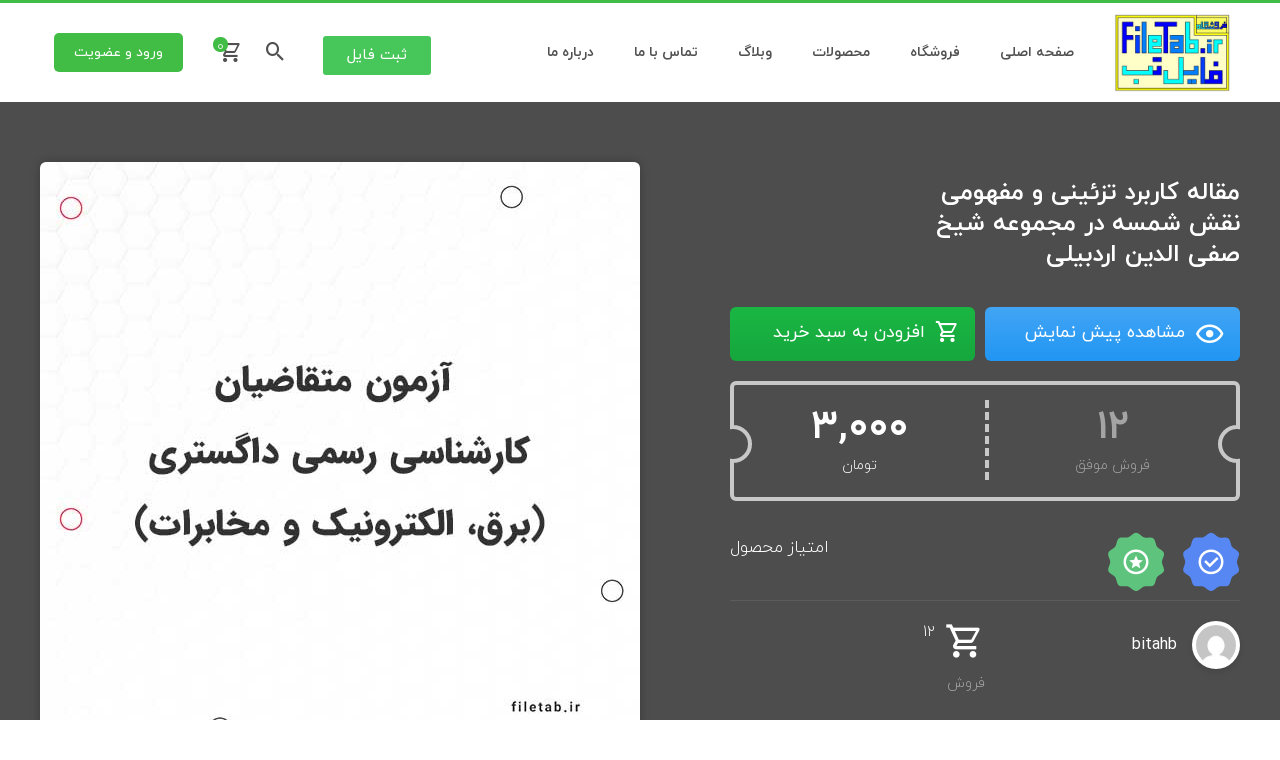

--- FILE ---
content_type: text/html; charset=UTF-8
request_url: https://filetab.ir/product/%D9%85%D9%82%D8%A7%D9%84%D9%87-%DA%A9%D8%A7%D8%B1%D8%A8%D8%B1%D8%AF-%D8%AA%D8%B2%D8%A6%DB%8C%D9%86%DB%8C-%D9%88-%D9%85%D9%81%D9%87%D9%88%D9%85%DB%8C-%D9%86%D9%82%D8%B4-%D8%B4%D9%85%D8%B3%D9%87-%D8%AF/
body_size: 51598
content:
<!DOCTYPE html>
<html dir="rtl" lang="fa-IR">
<head>
	<meta charset="UTF-8">
	<meta name="viewport" content="width=device-width, initial-scale=1.0, viewport-fit=cover" />		<meta name='robots' content='index, follow, max-image-preview:large, max-snippet:-1, max-video-preview:-1' />
	<style>img:is([sizes="auto" i], [sizes^="auto," i]) { contain-intrinsic-size: 3000px 1500px }</style>
	
	<!-- This site is optimized with the Yoast SEO Premium plugin v20.1 (Yoast SEO v24.0) - https://yoast.com/wordpress/plugins/seo/ -->
	<title>مقاله کاربرد تزئینی و مفهومی نقش شمسه در مجموعه شیخ صفی الدین اردبیلی - فایل تب</title><link rel="preload" as="style" href="https://fonts.googleapis.com/css?family=Roboto%3A700%2C500%2C500i%2C400%2C200%2C300%7CRoboto%3A100%2C100italic%2C200%2C200italic%2C300%2C300italic%2C400%2C400italic%2C500%2C500italic%2C600%2C600italic%2C700%2C700italic%2C800%2C800italic%2C900%2C900italic%7CRoboto%20Slab%3A100%2C100italic%2C200%2C200italic%2C300%2C300italic%2C400%2C400italic%2C500%2C500italic%2C600%2C600italic%2C700%2C700italic%2C800%2C800italic%2C900%2C900italic&#038;display=swap" /><link rel="stylesheet" href="https://fonts.googleapis.com/css?family=Roboto%3A700%2C500%2C500i%2C400%2C200%2C300%7CRoboto%3A100%2C100italic%2C200%2C200italic%2C300%2C300italic%2C400%2C400italic%2C500%2C500italic%2C600%2C600italic%2C700%2C700italic%2C800%2C800italic%2C900%2C900italic%7CRoboto%20Slab%3A100%2C100italic%2C200%2C200italic%2C300%2C300italic%2C400%2C400italic%2C500%2C500italic%2C600%2C600italic%2C700%2C700italic%2C800%2C800italic%2C900%2C900italic&#038;display=swap" media="print" onload="this.media='all'" /><noscript><link rel="stylesheet" href="https://fonts.googleapis.com/css?family=Roboto%3A700%2C500%2C500i%2C400%2C200%2C300%7CRoboto%3A100%2C100italic%2C200%2C200italic%2C300%2C300italic%2C400%2C400italic%2C500%2C500italic%2C600%2C600italic%2C700%2C700italic%2C800%2C800italic%2C900%2C900italic%7CRoboto%20Slab%3A100%2C100italic%2C200%2C200italic%2C300%2C300italic%2C400%2C400italic%2C500%2C500italic%2C600%2C600italic%2C700%2C700italic%2C800%2C800italic%2C900%2C900italic&#038;display=swap" /></noscript><link rel="stylesheet" href="https://filetab.ir/wp-content/cache/min/1/0672f14741dd2a13e4f7bd1335eb330a.css" media="all" data-minify="1" />
	<link rel="canonical" href="https://filetab.ir/product/مقاله-کاربرد-تزئینی-و-مفهومی-نقش-شمسه-د/" />
	<meta property="og:locale" content="fa_IR" />
	<meta property="og:type" content="article" />
	<meta property="og:title" content="مقاله کاربرد تزئینی و مفهومی نقش شمسه در مجموعه شیخ صفی الدین اردبیلی" />
	<meta property="og:description" content="مقاله کاربرد تزئینی و مفهومی نقش شمسه در مجموعه شیخ صفی الدین اردبیلی" />
	<meta property="og:url" content="https://filetab.ir/product/مقاله-کاربرد-تزئینی-و-مفهومی-نقش-شمسه-د/" />
	<meta property="og:site_name" content="فایل تب" />
	<meta property="article:modified_time" content="2021-07-01T08:16:09+00:00" />
	<meta property="og:image" content="https://filetab.ir/wp-content/uploads/2021/07/کاربرد-تزئینی-و-مفهومی-نقش-شمسه-در-مجموعه-شیخ-صفی-الدین-اردبیلی.jpg" />
	<meta property="og:image:width" content="1125" />
	<meta property="og:image:height" content="1125" />
	<meta property="og:image:type" content="image/jpeg" />
	<meta name="twitter:card" content="summary_large_image" />
	<meta name="twitter:label1" content="زمان تقریبی برای خواندن" />
	<meta name="twitter:data1" content="1 دقیقه" />
	<script type="application/ld+json" class="yoast-schema-graph">{"@context":"https://schema.org","@graph":[{"@type":"WebPage","@id":"https://filetab.ir/product/%d9%85%d9%82%d8%a7%d9%84%d9%87-%da%a9%d8%a7%d8%b1%d8%a8%d8%b1%d8%af-%d8%aa%d8%b2%d8%a6%db%8c%d9%86%db%8c-%d9%88-%d9%85%d9%81%d9%87%d9%88%d9%85%db%8c-%d9%86%d9%82%d8%b4-%d8%b4%d9%85%d8%b3%d9%87-%d8%af/","url":"https://filetab.ir/product/%d9%85%d9%82%d8%a7%d9%84%d9%87-%da%a9%d8%a7%d8%b1%d8%a8%d8%b1%d8%af-%d8%aa%d8%b2%d8%a6%db%8c%d9%86%db%8c-%d9%88-%d9%85%d9%81%d9%87%d9%88%d9%85%db%8c-%d9%86%d9%82%d8%b4-%d8%b4%d9%85%d8%b3%d9%87-%d8%af/","name":"مقاله کاربرد تزئینی و مفهومی نقش شمسه در مجموعه شیخ صفی الدین اردبیلی - فایل تب","isPartOf":{"@id":"https://filetab.ir/#website"},"primaryImageOfPage":{"@id":"https://filetab.ir/product/%d9%85%d9%82%d8%a7%d9%84%d9%87-%da%a9%d8%a7%d8%b1%d8%a8%d8%b1%d8%af-%d8%aa%d8%b2%d8%a6%db%8c%d9%86%db%8c-%d9%88-%d9%85%d9%81%d9%87%d9%88%d9%85%db%8c-%d9%86%d9%82%d8%b4-%d8%b4%d9%85%d8%b3%d9%87-%d8%af/#primaryimage"},"image":{"@id":"https://filetab.ir/product/%d9%85%d9%82%d8%a7%d9%84%d9%87-%da%a9%d8%a7%d8%b1%d8%a8%d8%b1%d8%af-%d8%aa%d8%b2%d8%a6%db%8c%d9%86%db%8c-%d9%88-%d9%85%d9%81%d9%87%d9%88%d9%85%db%8c-%d9%86%d9%82%d8%b4-%d8%b4%d9%85%d8%b3%d9%87-%d8%af/#primaryimage"},"thumbnailUrl":"https://filetab.ir/wp-content/uploads/2021/07/کاربرد-تزئینی-و-مفهومی-نقش-شمسه-در-مجموعه-شیخ-صفی-الدین-اردبیلی.jpg","datePublished":"2021-07-01T08:15:12+00:00","dateModified":"2021-07-01T08:16:09+00:00","breadcrumb":{"@id":"https://filetab.ir/product/%d9%85%d9%82%d8%a7%d9%84%d9%87-%da%a9%d8%a7%d8%b1%d8%a8%d8%b1%d8%af-%d8%aa%d8%b2%d8%a6%db%8c%d9%86%db%8c-%d9%88-%d9%85%d9%81%d9%87%d9%88%d9%85%db%8c-%d9%86%d9%82%d8%b4-%d8%b4%d9%85%d8%b3%d9%87-%d8%af/#breadcrumb"},"inLanguage":"fa-IR","potentialAction":[{"@type":"ReadAction","target":["https://filetab.ir/product/%d9%85%d9%82%d8%a7%d9%84%d9%87-%da%a9%d8%a7%d8%b1%d8%a8%d8%b1%d8%af-%d8%aa%d8%b2%d8%a6%db%8c%d9%86%db%8c-%d9%88-%d9%85%d9%81%d9%87%d9%88%d9%85%db%8c-%d9%86%d9%82%d8%b4-%d8%b4%d9%85%d8%b3%d9%87-%d8%af/"]}]},{"@type":"ImageObject","inLanguage":"fa-IR","@id":"https://filetab.ir/product/%d9%85%d9%82%d8%a7%d9%84%d9%87-%da%a9%d8%a7%d8%b1%d8%a8%d8%b1%d8%af-%d8%aa%d8%b2%d8%a6%db%8c%d9%86%db%8c-%d9%88-%d9%85%d9%81%d9%87%d9%88%d9%85%db%8c-%d9%86%d9%82%d8%b4-%d8%b4%d9%85%d8%b3%d9%87-%d8%af/#primaryimage","url":"https://filetab.ir/wp-content/uploads/2021/07/کاربرد-تزئینی-و-مفهومی-نقش-شمسه-در-مجموعه-شیخ-صفی-الدین-اردبیلی.jpg","contentUrl":"https://filetab.ir/wp-content/uploads/2021/07/کاربرد-تزئینی-و-مفهومی-نقش-شمسه-در-مجموعه-شیخ-صفی-الدین-اردبیلی.jpg","width":1125,"height":1125},{"@type":"BreadcrumbList","@id":"https://filetab.ir/product/%d9%85%d9%82%d8%a7%d9%84%d9%87-%da%a9%d8%a7%d8%b1%d8%a8%d8%b1%d8%af-%d8%aa%d8%b2%d8%a6%db%8c%d9%86%db%8c-%d9%88-%d9%85%d9%81%d9%87%d9%88%d9%85%db%8c-%d9%86%d9%82%d8%b4-%d8%b4%d9%85%d8%b3%d9%87-%d8%af/#breadcrumb","itemListElement":[{"@type":"ListItem","position":1,"name":"خانه","item":"https://filetab.ir/"},{"@type":"ListItem","position":2,"name":"shop","item":"https://filetab.ir/shop/"},{"@type":"ListItem","position":3,"name":"مقاله کاربرد تزئینی و مفهومی نقش شمسه در مجموعه شیخ صفی الدین اردبیلی"}]},{"@type":"WebSite","@id":"https://filetab.ir/#website","url":"https://filetab.ir/","name":"فایل تب","description":"فروشگاه فایل تب","publisher":{"@id":"https://filetab.ir/#organization"},"potentialAction":[{"@type":"SearchAction","target":{"@type":"EntryPoint","urlTemplate":"https://filetab.ir/?s={search_term_string}"},"query-input":{"@type":"PropertyValueSpecification","valueRequired":true,"valueName":"search_term_string"}}],"inLanguage":"fa-IR"},{"@type":"Organization","@id":"https://filetab.ir/#organization","name":"فایل تب","url":"https://filetab.ir/","logo":{"@type":"ImageObject","inLanguage":"fa-IR","@id":"https://filetab.ir/#/schema/logo/image/","url":"https://filetab.ir/wp-content/uploads/2020/10/ft.jpg","contentUrl":"https://filetab.ir/wp-content/uploads/2020/10/ft.jpg","width":100,"height":69,"caption":"فایل تب"},"image":{"@id":"https://filetab.ir/#/schema/logo/image/"}}]}</script>
	<!-- / Yoast SEO Premium plugin. -->


<link rel='dns-prefetch' href='//unpkg.com' />
<link rel='dns-prefetch' href='//fonts.googleapis.com' />
<link href='https://fonts.gstatic.com' crossorigin rel='preconnect' />
<link rel="alternate" type="application/rss+xml" title="فایل تب &raquo; مقاله کاربرد تزئینی و مفهومی نقش شمسه در مجموعه شیخ صفی الدین اردبیلی خوراک دیدگاه‌ها" href="https://filetab.ir/product/%d9%85%d9%82%d8%a7%d9%84%d9%87-%da%a9%d8%a7%d8%b1%d8%a8%d8%b1%d8%af-%d8%aa%d8%b2%d8%a6%db%8c%d9%86%db%8c-%d9%88-%d9%85%d9%81%d9%87%d9%88%d9%85%db%8c-%d9%86%d9%82%d8%b4-%d8%b4%d9%85%d8%b3%d9%87-%d8%af/feed/" />



<style id='wp-emoji-styles-inline-css' type='text/css'>

	img.wp-smiley, img.emoji {
		display: inline !important;
		border: none !important;
		box-shadow: none !important;
		height: 1em !important;
		width: 1em !important;
		margin: 0 0.07em !important;
		vertical-align: -0.1em !important;
		background: none !important;
		padding: 0 !important;
	}
</style>

<style id='wpsh-blocks-aparat-style-inline-css' type='text/css'>
.h_iframe-aparat_embed_frame{position:relative}.h_iframe-aparat_embed_frame .ratio{display:block;width:100%;height:auto}.h_iframe-aparat_embed_frame iframe{position:absolute;top:0;left:0;width:100%;height:100%}.wpsh-blocks_aparat{width:100%;clear:both;overflow:auto;display:block;position:relative;padding:30px 0}.wpsh-blocks_aparat_align_center .h_iframe-aparat_embed_frame{margin:0 auto}.wpsh-blocks_aparat_align_left .h_iframe-aparat_embed_frame{margin-right:30%}.wpsh-blocks_aparat_size_small .h_iframe-aparat_embed_frame{max-width:420px}.wpsh-blocks_aparat_size_big .h_iframe-aparat_embed_frame{max-width:720px}

</style>
<style id='wpsh-blocks-justify-style-inline-css' type='text/css'>
.wp-block-wpsh-blocks-justify,.wpsh-blocks_justify{text-align:justify !important}.wpsh-blocks_justify_ltr{direction:ltr !important}.wpsh-blocks_justify_rtl{direction:rtl !important}

</style>
<style id='wpsh-blocks-shamsi-style-inline-css' type='text/css'>
.wpsh-blocks_shamsi_align_center{text-align:center !important}.wpsh-blocks_shamsi_align_right{text-align:right !important}.wpsh-blocks_shamsi_align_left{text-align:left !important}

</style>
<style id='classic-theme-styles-inline-css' type='text/css'>
/*! This file is auto-generated */
.wp-block-button__link{color:#fff;background-color:#32373c;border-radius:9999px;box-shadow:none;text-decoration:none;padding:calc(.667em + 2px) calc(1.333em + 2px);font-size:1.125em}.wp-block-file__button{background:#32373c;color:#fff;text-decoration:none}
</style>
<style id='global-styles-inline-css' type='text/css'>
:root{--wp--preset--aspect-ratio--square: 1;--wp--preset--aspect-ratio--4-3: 4/3;--wp--preset--aspect-ratio--3-4: 3/4;--wp--preset--aspect-ratio--3-2: 3/2;--wp--preset--aspect-ratio--2-3: 2/3;--wp--preset--aspect-ratio--16-9: 16/9;--wp--preset--aspect-ratio--9-16: 9/16;--wp--preset--color--black: #000000;--wp--preset--color--cyan-bluish-gray: #abb8c3;--wp--preset--color--white: #ffffff;--wp--preset--color--pale-pink: #f78da7;--wp--preset--color--vivid-red: #cf2e2e;--wp--preset--color--luminous-vivid-orange: #ff6900;--wp--preset--color--luminous-vivid-amber: #fcb900;--wp--preset--color--light-green-cyan: #7bdcb5;--wp--preset--color--vivid-green-cyan: #00d084;--wp--preset--color--pale-cyan-blue: #8ed1fc;--wp--preset--color--vivid-cyan-blue: #0693e3;--wp--preset--color--vivid-purple: #9b51e0;--wp--preset--gradient--vivid-cyan-blue-to-vivid-purple: linear-gradient(135deg,rgba(6,147,227,1) 0%,rgb(155,81,224) 100%);--wp--preset--gradient--light-green-cyan-to-vivid-green-cyan: linear-gradient(135deg,rgb(122,220,180) 0%,rgb(0,208,130) 100%);--wp--preset--gradient--luminous-vivid-amber-to-luminous-vivid-orange: linear-gradient(135deg,rgba(252,185,0,1) 0%,rgba(255,105,0,1) 100%);--wp--preset--gradient--luminous-vivid-orange-to-vivid-red: linear-gradient(135deg,rgba(255,105,0,1) 0%,rgb(207,46,46) 100%);--wp--preset--gradient--very-light-gray-to-cyan-bluish-gray: linear-gradient(135deg,rgb(238,238,238) 0%,rgb(169,184,195) 100%);--wp--preset--gradient--cool-to-warm-spectrum: linear-gradient(135deg,rgb(74,234,220) 0%,rgb(151,120,209) 20%,rgb(207,42,186) 40%,rgb(238,44,130) 60%,rgb(251,105,98) 80%,rgb(254,248,76) 100%);--wp--preset--gradient--blush-light-purple: linear-gradient(135deg,rgb(255,206,236) 0%,rgb(152,150,240) 100%);--wp--preset--gradient--blush-bordeaux: linear-gradient(135deg,rgb(254,205,165) 0%,rgb(254,45,45) 50%,rgb(107,0,62) 100%);--wp--preset--gradient--luminous-dusk: linear-gradient(135deg,rgb(255,203,112) 0%,rgb(199,81,192) 50%,rgb(65,88,208) 100%);--wp--preset--gradient--pale-ocean: linear-gradient(135deg,rgb(255,245,203) 0%,rgb(182,227,212) 50%,rgb(51,167,181) 100%);--wp--preset--gradient--electric-grass: linear-gradient(135deg,rgb(202,248,128) 0%,rgb(113,206,126) 100%);--wp--preset--gradient--midnight: linear-gradient(135deg,rgb(2,3,129) 0%,rgb(40,116,252) 100%);--wp--preset--font-size--small: 13px;--wp--preset--font-size--medium: 20px;--wp--preset--font-size--large: 36px;--wp--preset--font-size--x-large: 42px;--wp--preset--spacing--20: 0.44rem;--wp--preset--spacing--30: 0.67rem;--wp--preset--spacing--40: 1rem;--wp--preset--spacing--50: 1.5rem;--wp--preset--spacing--60: 2.25rem;--wp--preset--spacing--70: 3.38rem;--wp--preset--spacing--80: 5.06rem;--wp--preset--shadow--natural: 6px 6px 9px rgba(0, 0, 0, 0.2);--wp--preset--shadow--deep: 12px 12px 50px rgba(0, 0, 0, 0.4);--wp--preset--shadow--sharp: 6px 6px 0px rgba(0, 0, 0, 0.2);--wp--preset--shadow--outlined: 6px 6px 0px -3px rgba(255, 255, 255, 1), 6px 6px rgba(0, 0, 0, 1);--wp--preset--shadow--crisp: 6px 6px 0px rgba(0, 0, 0, 1);}:where(.is-layout-flex){gap: 0.5em;}:where(.is-layout-grid){gap: 0.5em;}body .is-layout-flex{display: flex;}.is-layout-flex{flex-wrap: wrap;align-items: center;}.is-layout-flex > :is(*, div){margin: 0;}body .is-layout-grid{display: grid;}.is-layout-grid > :is(*, div){margin: 0;}:where(.wp-block-columns.is-layout-flex){gap: 2em;}:where(.wp-block-columns.is-layout-grid){gap: 2em;}:where(.wp-block-post-template.is-layout-flex){gap: 1.25em;}:where(.wp-block-post-template.is-layout-grid){gap: 1.25em;}.has-black-color{color: var(--wp--preset--color--black) !important;}.has-cyan-bluish-gray-color{color: var(--wp--preset--color--cyan-bluish-gray) !important;}.has-white-color{color: var(--wp--preset--color--white) !important;}.has-pale-pink-color{color: var(--wp--preset--color--pale-pink) !important;}.has-vivid-red-color{color: var(--wp--preset--color--vivid-red) !important;}.has-luminous-vivid-orange-color{color: var(--wp--preset--color--luminous-vivid-orange) !important;}.has-luminous-vivid-amber-color{color: var(--wp--preset--color--luminous-vivid-amber) !important;}.has-light-green-cyan-color{color: var(--wp--preset--color--light-green-cyan) !important;}.has-vivid-green-cyan-color{color: var(--wp--preset--color--vivid-green-cyan) !important;}.has-pale-cyan-blue-color{color: var(--wp--preset--color--pale-cyan-blue) !important;}.has-vivid-cyan-blue-color{color: var(--wp--preset--color--vivid-cyan-blue) !important;}.has-vivid-purple-color{color: var(--wp--preset--color--vivid-purple) !important;}.has-black-background-color{background-color: var(--wp--preset--color--black) !important;}.has-cyan-bluish-gray-background-color{background-color: var(--wp--preset--color--cyan-bluish-gray) !important;}.has-white-background-color{background-color: var(--wp--preset--color--white) !important;}.has-pale-pink-background-color{background-color: var(--wp--preset--color--pale-pink) !important;}.has-vivid-red-background-color{background-color: var(--wp--preset--color--vivid-red) !important;}.has-luminous-vivid-orange-background-color{background-color: var(--wp--preset--color--luminous-vivid-orange) !important;}.has-luminous-vivid-amber-background-color{background-color: var(--wp--preset--color--luminous-vivid-amber) !important;}.has-light-green-cyan-background-color{background-color: var(--wp--preset--color--light-green-cyan) !important;}.has-vivid-green-cyan-background-color{background-color: var(--wp--preset--color--vivid-green-cyan) !important;}.has-pale-cyan-blue-background-color{background-color: var(--wp--preset--color--pale-cyan-blue) !important;}.has-vivid-cyan-blue-background-color{background-color: var(--wp--preset--color--vivid-cyan-blue) !important;}.has-vivid-purple-background-color{background-color: var(--wp--preset--color--vivid-purple) !important;}.has-black-border-color{border-color: var(--wp--preset--color--black) !important;}.has-cyan-bluish-gray-border-color{border-color: var(--wp--preset--color--cyan-bluish-gray) !important;}.has-white-border-color{border-color: var(--wp--preset--color--white) !important;}.has-pale-pink-border-color{border-color: var(--wp--preset--color--pale-pink) !important;}.has-vivid-red-border-color{border-color: var(--wp--preset--color--vivid-red) !important;}.has-luminous-vivid-orange-border-color{border-color: var(--wp--preset--color--luminous-vivid-orange) !important;}.has-luminous-vivid-amber-border-color{border-color: var(--wp--preset--color--luminous-vivid-amber) !important;}.has-light-green-cyan-border-color{border-color: var(--wp--preset--color--light-green-cyan) !important;}.has-vivid-green-cyan-border-color{border-color: var(--wp--preset--color--vivid-green-cyan) !important;}.has-pale-cyan-blue-border-color{border-color: var(--wp--preset--color--pale-cyan-blue) !important;}.has-vivid-cyan-blue-border-color{border-color: var(--wp--preset--color--vivid-cyan-blue) !important;}.has-vivid-purple-border-color{border-color: var(--wp--preset--color--vivid-purple) !important;}.has-vivid-cyan-blue-to-vivid-purple-gradient-background{background: var(--wp--preset--gradient--vivid-cyan-blue-to-vivid-purple) !important;}.has-light-green-cyan-to-vivid-green-cyan-gradient-background{background: var(--wp--preset--gradient--light-green-cyan-to-vivid-green-cyan) !important;}.has-luminous-vivid-amber-to-luminous-vivid-orange-gradient-background{background: var(--wp--preset--gradient--luminous-vivid-amber-to-luminous-vivid-orange) !important;}.has-luminous-vivid-orange-to-vivid-red-gradient-background{background: var(--wp--preset--gradient--luminous-vivid-orange-to-vivid-red) !important;}.has-very-light-gray-to-cyan-bluish-gray-gradient-background{background: var(--wp--preset--gradient--very-light-gray-to-cyan-bluish-gray) !important;}.has-cool-to-warm-spectrum-gradient-background{background: var(--wp--preset--gradient--cool-to-warm-spectrum) !important;}.has-blush-light-purple-gradient-background{background: var(--wp--preset--gradient--blush-light-purple) !important;}.has-blush-bordeaux-gradient-background{background: var(--wp--preset--gradient--blush-bordeaux) !important;}.has-luminous-dusk-gradient-background{background: var(--wp--preset--gradient--luminous-dusk) !important;}.has-pale-ocean-gradient-background{background: var(--wp--preset--gradient--pale-ocean) !important;}.has-electric-grass-gradient-background{background: var(--wp--preset--gradient--electric-grass) !important;}.has-midnight-gradient-background{background: var(--wp--preset--gradient--midnight) !important;}.has-small-font-size{font-size: var(--wp--preset--font-size--small) !important;}.has-medium-font-size{font-size: var(--wp--preset--font-size--medium) !important;}.has-large-font-size{font-size: var(--wp--preset--font-size--large) !important;}.has-x-large-font-size{font-size: var(--wp--preset--font-size--x-large) !important;}
:where(.wp-block-post-template.is-layout-flex){gap: 1.25em;}:where(.wp-block-post-template.is-layout-grid){gap: 1.25em;}
:where(.wp-block-columns.is-layout-flex){gap: 2em;}:where(.wp-block-columns.is-layout-grid){gap: 2em;}
:root :where(.wp-block-pullquote){font-size: 1.5em;line-height: 1.6;}
</style>


<style id='digits-style-inline-css' type='text/css'>

                #woocommerce-order-data .address p:nth-child(3) a,.woocommerce-customer-details--phone{
                    text-align:right;
                    }
</style>




<link rel='stylesheet' id='woocommerce-smallscreen-rtl-css' href='https://filetab.ir/wp-content/plugins/woocommerce/assets/css/woocommerce-smallscreen-rtl.css?ver=9.4.4' type='text/css' media='only screen and (max-width: 768px)' />

<style id='woocommerce-inline-inline-css' type='text/css'>
.woocommerce form .form-row .required { visibility: visible; }
</style>























<style id='wpsh-style-inline-css' type='text/css'>

            .gform_wrapper {
                display: block !important;
            }
        
</style>

<style id='rocket-lazyload-inline-css' type='text/css'>
.rll-youtube-player{position:relative;padding-bottom:56.23%;height:0;overflow:hidden;max-width:100%;}.rll-youtube-player iframe{position:absolute;top:0;left:0;width:100%;height:100%;z-index:100;background:0 0}.rll-youtube-player img{bottom:0;display:block;left:0;margin:auto;max-width:100%;width:100%;position:absolute;right:0;top:0;border:none;height:auto;cursor:pointer;-webkit-transition:.4s all;-moz-transition:.4s all;transition:.4s all}.rll-youtube-player img:hover{-webkit-filter:brightness(75%)}.rll-youtube-player .play{height:72px;width:72px;left:50%;top:50%;margin-left:-36px;margin-top:-36px;position:absolute;background:url(https://filetab.ir/wp-content/plugins/wp-rocket/assets/img/youtube.png) no-repeat;cursor:pointer}
</style>




<script type="text/javascript" src="https://filetab.ir/wp-includes/js/jquery/jquery.min.js?ver=3.7.1" id="jquery-core-js"></script>
<script type="text/javascript" src="https://filetab.ir/wp-includes/js/jquery/jquery-migrate.min.js?ver=3.4.1" id="jquery-migrate-js"></script>
<script type="text/javascript" src="https://filetab.ir/wp-content/themes/vendad/vendadfile/js/swiper.min.js?ver=1" id="script4-js"></script>
<script type="text/javascript" src="https://filetab.ir/wp-content/themes/vendad/owl/jquery.min.js?ver=1" id="script1-js"></script>
<script type="text/javascript" src="https://filetab.ir/wp-content/themes/vendad/owl/owl.carousel.min.js?ver=1" id="script2-js"></script>
<script type="text/javascript" src="https://filetab.ir/wp-content/themes/vendad/owl/jquery.countdown.js?ver=1" id="script10-js"></script>
<script type="text/javascript" src="https://filetab.ir/wp-includes/js/dist/hooks.min.js?ver=4d63a3d491d11ffd8ac6" id="wp-hooks-js"></script>
<script type="text/javascript" src="https://filetab.ir/wp-includes/js/dist/i18n.min.js?ver=5e580eb46a90c2b997e6" id="wp-i18n-js"></script>
<script type="text/javascript" id="wp-i18n-js-after">
/* <![CDATA[ */
wp.i18n.setLocaleData( { 'text direction\u0004ltr': [ 'rtl' ] } );
/* ]]> */
</script>
<script type="text/javascript" src="https://filetab.ir/wp-content/plugins/dokan-lite/assets/vendors/izimodal/iziModal.min.js?ver=3.14.3" id="dokan-modal-js"></script>
<script type="text/javascript" src="https://filetab.ir/wp-content/plugins/dokan-lite/assets/vendors/sweetalert2/sweetalert2.all.min.js?ver=1734167808" id="dokan-sweetalert2-js"></script>
<script type="text/javascript" src="https://filetab.ir/wp-includes/js/dist/vendor/moment.min.js?ver=2.30.1" id="moment-js"></script>
<script type="text/javascript" id="moment-js-after">
/* <![CDATA[ */
moment.updateLocale( 'fa_IR', {"months":["\u0698\u0627\u0646\u0648\u06cc\u0647","\u0641\u0648\u0631\u06cc\u0647","\u0645\u0627\u0631\u0633","\u0622\u0648\u0631\u06cc\u0644","\u0645\u06cc","\u0698\u0648\u0626\u0646","\u062c\u0648\u0644\u0627\u06cc","\u0622\u06af\u0648\u0633\u062a","\u0633\u067e\u062a\u0627\u0645\u0628\u0631","\u0627\u06a9\u062a\u0628\u0631","\u0646\u0648\u0627\u0645\u0628\u0631","\u062f\u0633\u0627\u0645\u0628\u0631"],"monthsShort":["\u0698\u0627\u0646\u0648\u06cc\u0647","\u0641\u0648\u0631\u06cc\u0647","\u0645\u0627\u0631\u0633","\u0622\u0648\u0631\u06cc\u0644","\u0645\u0647","\u0698\u0648\u0626\u0646","\u062c\u0648\u0644\u0627\u06cc","\u0622\u06af\u0648\u0633\u062a","\u0633\u067e\u062a\u0627\u0645\u0628\u0631","\u0627\u06a9\u062a\u0628\u0631","\u0646\u0648\u0627\u0645\u0628\u0631","\u062f\u0633\u0627\u0645\u0628\u0631"],"weekdays":["\u06cc\u06a9\u0634\u0646\u0628\u0647","\u062f\u0648\u0634\u0646\u0628\u0647","\u0633\u0647\u200c\u0634\u0646\u0628\u0647","\u0686\u0647\u0627\u0631\u0634\u0646\u0628\u0647","\u067e\u0646\u062c\u200c\u0634\u0646\u0628\u0647","\u062c\u0645\u0639\u0647","\u0634\u0646\u0628\u0647"],"weekdaysShort":["\u06cc","\u062f","\u0633","\u0686","\u067e","\u062c","\u0634"],"week":{"dow":6},"longDateFormat":{"LT":"H:i","LTS":null,"L":null,"LL":"Y\/m\/d","LLL":"F j, Y g:i a","LLLL":null}} );
/* ]]> */
</script>
<script type="text/javascript" id="dokan-util-helper-js-extra">
/* <![CDATA[ */
var dokan_helper = {"i18n_date_format":"Y\/m\/d","i18n_time_format":"H:i","week_starts_day":"6","reverse_withdrawal":{"enabled":false},"timepicker_locale":{"am":"am","pm":"pm","AM":"AM","PM":"PM","hr":"hr","hrs":"hrs","mins":"mins"},"daterange_picker_local":{"toLabel":"\u0628\u0647","firstDay":6,"fromLabel":"\u0627\u0632","separator":" - ","weekLabel":"W","applyLabel":"\u0627\u0639\u0645\u0627\u0644","cancelLabel":"\u067e\u0627\u06a9 \u06a9\u0631\u062f\u0646","customRangeLabel":"\u0633\u0641\u0627\u0631\u0634\u06cc","daysOfWeek":["Su","Mo","Tu","We","Th","Fr","Sa"],"monthNames":["January","February","March","April","May","June","July","August","September","October","November","December"]},"sweetalert_local":{"cancelButtonText":"\u0644\u063a\u0648","closeButtonText":"\u0628\u0633\u062a\u0646","confirmButtonText":"\u0628\u0633\u06cc\u0627\u0631 \u062e\u0648\u0628","denyButtonText":"No","closeButtonAriaLabel":"Close this dialog"}};
var dokan = {"ajaxurl":"https:\/\/filetab.ir\/wp-admin\/admin-ajax.php","nonce":"6c88f248b6","ajax_loader":"https:\/\/filetab.ir\/wp-content\/plugins\/dokan-lite\/assets\/images\/ajax-loader.gif","seller":{"available":"\u0645\u0648\u062c\u0648\u062f","notAvailable":"\u0645\u0648\u062c\u0648\u062f \u0646\u06cc\u0633\u062a"},"delete_confirm":"\u0622\u06cc\u0627 \u0645\u0637\u0645\u0626\u0646 \u0647\u0633\u062a\u06cc\u062f\u061f","wrong_message":"\u0686\u06cc\u0632\u06cc \u0627\u0634\u062a\u0628\u0627\u0647 \u0634\u062f. \u062f\u0648\u0628\u0627\u0631\u0647 \u0627\u0645\u062a\u062d\u0627\u0646 \u06a9\u0646\u06cc\u062f.","vendor_percentage":"","commission_type":"","rounding_precision":"6","mon_decimal_point":".","currency_format_num_decimals":"0","currency_format_symbol":"\u062a\u0648\u0645\u0627\u0646","currency_format_decimal_sep":".","currency_format_thousand_sep":",","currency_format":"%v%s","round_at_subtotal":"no","product_types":{"simple":"\u0633\u0627\u062f\u0647","variable":"\u0645\u062a\u063a\u06cc\u0631","external":"External\/Affiliate product","grouped":"\u0645\u062d\u0635\u0648\u0644 \u06af\u0631\u0648\u0647"},"loading_img":"https:\/\/filetab.ir\/wp-content\/plugins\/dokan-lite\/assets\/images\/loading.gif","store_product_search_nonce":"9118e54455","i18n_download_permission":"\u0622\u06cc\u0627 \u0645\u0637\u0645\u0626\u0646 \u0647\u0633\u062a\u06cc\u062f \u06a9\u0647 \u0645\u06cc \u062e\u0648\u0627\u0647\u06cc\u062f \u062f\u0633\u062a\u0631\u0633\u06cc \u0628\u0647 \u0627\u06cc\u0646 \u062f\u0627\u0646\u0644\u0648\u062f \u0631\u0627 \u0644\u063a\u0648 \u06a9\u0646\u06cc\u062f\u061f","i18n_download_access":"\u0646\u0645\u06cc \u062a\u0648\u0627\u0646\u062f \u062f\u0633\u062a\u0631\u0633\u06cc \u0631\u0627 \u0628\u0647 \u062f\u0633\u062a \u0622\u0648\u0631\u062f - \u06a9\u0627\u0631\u0628\u0631 \u0645\u0645\u06a9\u0646 \u0627\u0633\u062a \u0642\u0628\u0644\u0627 \u0645\u062c\u0648\u0632 \u0627\u06cc\u0646 \u0641\u0627\u06cc\u0644 \u0631\u0627 \u062f\u0627\u0634\u062a\u0647 \u0628\u0627\u0634\u062f \u06cc\u0627 \u0627\u06cc\u0645\u06cc\u0644 \u0635\u0648\u0631\u062a\u062d\u0633\u0627\u0628 \u062a\u0646\u0638\u06cc\u0645 \u0646\u0634\u062f\u0647 \u0628\u0627\u0634\u062f. \u0627\u0637\u0645\u06cc\u0646\u0627\u0646 \u062d\u0627\u0635\u0644 \u06a9\u0646\u06cc\u062f \u06a9\u0647 \u0627\u06cc\u0645\u06cc\u0644 \u0635\u0648\u0631\u062a\u062d\u0633\u0627\u0628 \u062a\u0646\u0638\u06cc\u0645 \u0634\u062f\u0647 \u0627\u0633\u062a\u060c \u0648 \u0633\u0641\u0627\u0631\u0634 \u0630\u062e\u06cc\u0631\u0647 \u0634\u062f\u0647 \u0627\u0633\u062a.","maximum_tags_select_length":"-1","modal_header_color":"#F05025","i18n_choose_featured_img":"\u0622\u067e\u0644\u0648\u062f \u062a\u0635\u0648\u06cc\u0631 \u0634\u0627\u062e\u0635","i18n_choose_file":"\u0627\u0646\u062a\u062e\u0627\u0628 \u0641\u0627\u06cc\u0644","i18n_choose_gallery":"\u0627\u0641\u0632\u0648\u062f\u0646 \u062a\u0635\u0648\u06cc\u0631 \u0628\u0647 \u06af\u0627\u0644\u0631\u06cc \u0645\u062d\u0635\u0648\u0644\u0627\u062a","i18n_choose_featured_img_btn_text":"\u062a\u0646\u0638\u06cc\u0645 \u062a\u0635\u0648\u06cc\u0631 \u0634\u0627\u062e\u0635","i18n_choose_file_btn_text":"\u0642\u0631\u0627\u0631\u062f\u0627\u062f\u0646 \u0622\u062f\u0631\u0633 URL \u0641\u0627\u06cc\u0644","i18n_choose_gallery_btn_text":"\u0627\u0636\u0627\u0641\u0647 \u06a9\u0631\u062f\u0646 \u0628\u0647 \u06af\u0627\u0644\u0631\u06cc","duplicates_attribute_messg":"\u0628\u0627 \u0639\u0631\u0636 \u067e\u0648\u0632\u0634\u060c \u0627\u06cc\u0646 \u06af\u0632\u06cc\u0646\u0647 \u0648\u06cc\u0698\u06af\u06cc \u062f\u0631 \u062d\u0627\u0644 \u062d\u0627\u0636\u0631 \u0648\u062c\u0648\u062f \u062f\u0627\u0631\u062f\u060c \u062f\u06cc\u06af\u0631\u06cc \u0631\u0627 \u0627\u0645\u062a\u062d\u0627\u0646 \u06a9\u0646\u06cc\u062f.","variation_unset_warning":"\u0627\u062e\u0637\u0627\u0631! \u0627\u06cc\u0646 \u0645\u062d\u0635\u0648\u0644 \u0646\u0645\u06cc\u200c\u062e\u0648\u0627\u0647\u062f \u06a9\u0647 \u0647\u06cc\u0686 \u06cc\u06a9 \u0627\u0632 \u0627\u0646\u0648\u0627\u0639 \u0627\u06cc\u0646 \u06af\u0632\u06cc\u0646\u0647 \u0639\u0644\u0627\u0645\u062a \u0632\u062f\u0647 \u0634\u0648\u0646\u062f.","new_attribute_prompt":"\u06cc\u06a9 \u0646\u0627\u0645 \u0628\u0631\u0627\u06cc \u062e\u0635\u0648\u0635\u06cc\u062a \u062c\u062f\u06cc\u062f \u0648\u0627\u0631\u062f \u06a9\u0646\u06cc\u062f:","remove_attribute":"\u067e\u0627\u06a9 \u06a9\u0631\u062f\u0646 \u0627\u06cc\u0646 \u0648\u06cc\u0698\u06af\u06cc\u061f","dokan_placeholder_img_src":"https:\/\/filetab.ir\/wp-content\/uploads\/woocommerce-placeholder-300x300.png","add_variation_nonce":"1419f7d92c","link_variation_nonce":"039d2e0927","delete_variations_nonce":"da2880b2ab","load_variations_nonce":"d78f9eabbf","save_variations_nonce":"4e6f917281","bulk_edit_variations_nonce":"4790012613","i18n_link_all_variations":"\u0622\u06cc\u0627 \u0634\u0645\u0627 \u0645\u0627\u06cc\u0644 \u0628\u0647 \u062a\u0631\u06a9\u06cc\u0628 \u062a\u0645\u0627\u0645 \u0645\u062a\u063a\u06cc\u0631\u0647\u0627 \u0647\u0633\u062a\u06cc\u062f\u061f \u062f\u0631 \u0627\u06cc\u0646 \u062d\u0627\u0644\u062a \u06cc\u06a9 \u0645\u062a\u063a\u06cc\u0631 \u062c\u062f\u06cc\u062f \u06a9\u0647 \u062d\u0627\u0648\u06cc \u062a\u0631\u06a9\u06cc\u0628 \u062a\u0645\u0627\u0645\u06cc \u0645\u0634\u062e\u0635\u0627\u062a \u0645\u0645\u06a9\u0646 \u0645\u062a\u063a\u06cc\u0631\u0647\u0627\u0633\u062a\u060c \u0633\u0627\u062e\u062a\u0647 \u0645\u06cc\u200c\u0634\u0648\u062f (\u062f\u0631 \u0628\u06cc\u0634\u062a\u0631\u06cc\u0646 \u062d\u0627\u0644\u062a 50 \u0628\u0627\u0631 \u062f\u0631 \u0647\u0631 \u0627\u062c\u0631\u0627)","i18n_enter_a_value":"\u06cc\u06a9 \u0645\u0642\u062f\u0627\u0631 \u0648\u0627\u0631\u062f \u06a9\u0646\u06cc\u062f","i18n_enter_menu_order":"\u0645\u0646\u0648\u06cc \u062a\u0646\u0648\u0639 \u0633\u0641\u0627\u0631\u0634 (\u062a\u0639\u06cc\u06cc\u0646 \u0645\u0648\u0642\u0639\u06cc\u062a \u062f\u0631 \u0644\u06cc\u0633\u062a \u0645\u062a\u063a\u06cc\u0631\u0647\u0627)","i18n_enter_a_value_fixed_or_percent":"\u0648\u0627\u0631\u062f \u0646\u0645\u0648\u062f\u0646 \u06cc\u06a9 \u0645\u0642\u062f\u0627\u0631 (\u062b\u0627\u0628\u062a \u06cc\u0627 %)","i18n_delete_all_variations":"\u0622\u06cc\u0627 \u0645\u0637\u0645\u0626\u0646\u06cc\u062f \u0645\u06cc\u200c\u062e\u0648\u0627\u0647\u06cc\u062f \u062a\u0645\u0627\u0645 \u0645\u062a\u063a\u06cc\u0631\u0647\u0627 \u0631\u0627 \u067e\u0627\u06a9 \u06a9\u0646\u06cc\u062f\u061f \u0627\u06cc\u0646 \u06a9\u0627\u0631 \u0628\u062f\u0648\u0646 \u0628\u0627\u0632\u06af\u0634\u062a \u0627\u0633\u062a.","i18n_last_warning":"\u0622\u062e\u0631\u06cc\u0646 \u0627\u062e\u0637\u0627\u0631\u060c \u0634\u0645\u0627 \u0645\u0637\u0645\u0626\u0646 \u0647\u0633\u062a\u06cc\u062f\u061f","i18n_choose_image":"\u0627\u0646\u062a\u062e\u0627\u0628 \u06cc\u06a9 \u062a\u0635\u0648\u06cc\u0631","i18n_set_image":"\u0642\u0631\u0627\u0631\u062f\u0627\u062f\u0646 \u062a\u0635\u0648\u06cc\u0631 \u062a\u063a\u06cc\u06cc\u0631","i18n_variation_added":"\u062a\u063a\u06cc\u06cc\u0631 \u0627\u0636\u0627\u0641\u0647 \u0634\u062f","i18n_variations_added":"\u0645\u062a\u063a\u06cc\u0631\u0647\u0627 \u0627\u0636\u0627\u0641\u0647 \u0634\u062f","i18n_no_variations_added":"\u0645\u062a\u063a\u06cc\u0631\u0647\u0627\u06cc \u0627\u0636\u0627\u0641\u0647 \u0646\u0634\u062f\u0647 \u0627\u0633\u062a","i18n_remove_variation":"\u0645\u0637\u0645\u0626\u0646 \u0647\u0633\u062a\u06cc\u062f \u06a9\u0647 \u0645\u06cc\u200c\u062e\u0648\u0627\u0647\u06cc\u062f \u0627\u06cc\u0646 \u062a\u063a\u06cc\u06cc\u0631 \u0631\u0627 \u062d\u0630\u0641 \u06a9\u0646\u06cc\u062f\u061f","i18n_scheduled_sale_start":"\u062a\u0627\u0631\u06cc\u062e \u0634\u0631\u0648\u0639 \u0631\u0632\u0631\u0648 \u0648\u06cc\u0698\u0647 ( \u0631\u0648\u0632- \u0645\u0627\u0647 - \u0633\u0627\u0644 \u06cc\u0627 \u062e\u0627\u0644\u06cc \u0628\u06af\u0630\u0627\u0631\u06cc\u062f )","i18n_scheduled_sale_end":"\u062a\u0627\u0631\u06cc\u062e \u0627\u062a\u0645\u0627\u0645 \u0631\u0632\u0631\u0648 \u0648\u06cc\u0698\u0647 (\u062f\u0631 \u0642\u0627\u0644\u0628 YYYY-MM-DD \u06cc\u0627 \u062e\u0627\u0644\u06cc \u0628\u06af\u0630\u0627\u0631\u06cc\u062f)","i18n_edited_variations":"\u0630\u062e\u06cc\u0631\u0647 \u062a\u063a\u06cc\u06cc\u0631\u0627\u062a \u0642\u0628\u0644 \u0627\u0632 \u062a\u063a\u06cc\u06cc\u0631 \u0635\u0641\u062d\u0647\u061f","i18n_variation_count_single":"%qty% \u0645\u062a\u063a\u06cc\u0631","i18n_variation_count_plural":"%qty% \u0645\u062a\u063a\u06cc\u0631\u0647\u0627","i18n_no_result_found":"\u0646\u062a\u06cc\u062c\u0647\u200c\u0627\u06cc \u06cc\u0627\u0641\u062a \u0646\u0634\u062f","i18n_sales_price_error":"\u0644\u0637\u0641\u0627\u064b \u0645\u0642\u062f\u0627\u0631\u06cc \u06a9\u0645\u062a\u0631 \u0627\u0632 \u0645\u0628\u0644\u063a \u0639\u0627\u062f\u06cc \u0631\u0627 \u0642\u0631\u0627\u0631 \u062f\u0647\u06cc\u062f!","i18n_decimal_error":"\u0644\u0637\u0641\u0627\u064b \u0628\u0627 \u06cc\u06a9 \u0646\u0642\u0637\u0647 \u0627\u0639\u0634\u0627\u0631 (.) \u0648 \u0628\u062f\u0648\u0646 \u0647\u0632\u0627\u0631 \u062c\u062f\u0627\u06a9\u0646\u0646\u062f\u0647 \u0648\u0627\u0631\u062f \u06a9\u0646\u06cc\u062f.","i18n_mon_decimal_error":"\u0644\u0637\u0641\u0627\u064b \u0628\u0627 \u06cc\u06a9 \u0646\u0642\u0637\u0647 \u0627\u0639\u0634\u0627\u0631 \u067e\u0648\u0644\u06cc (.) \u0628\u062f\u0648\u0646 \u0647\u0632\u0627\u0631 \u062c\u062f\u0627\u06a9\u0646\u0646\u062f\u0647 \u0648 \u0646\u0645\u0627\u062f \u0627\u0631\u0632 \u0631\u0627 \u0648\u0627\u0631\u062f \u06a9\u0646\u06cc\u062f.","i18n_country_iso_error":"\u0644\u0637\u0641\u0627\u064b \u06a9\u062f \u06a9\u0634\u0648\u0631 \u0631\u0627 \u0628\u0627 \u062f\u0648 \u062d\u0631\u0641 \u0628\u0632\u0631\u06af \u0648\u0627\u0631\u062f \u06a9\u0646\u06cc\u062f.","i18n_sale_less_than_regular_error":"\u0644\u0637\u0641\u0627\u064b \u062f\u0631 \u06cc\u06a9 \u0645\u0642\u062f\u0627\u0631 \u06a9\u0645\u062a\u0631 \u0627\u0632 \u0642\u06cc\u0645\u062a \u0645\u0639\u0645\u0648\u0644 \u0648\u0627\u0631\u062f \u06a9\u0646\u06cc\u062f.","i18n_delete_product_notice":"\u0627\u06cc\u0646 \u0645\u062d\u0635\u0648\u0644 \u0641\u0631\u0648\u0634 \u062a\u0648\u0644\u06cc\u062f \u06a9\u0631\u062f\u0647 \u0648 \u0645\u0645\u06a9\u0646 \u0627\u0633\u062a \u0628\u0627 \u0633\u0641\u0627\u0631\u0634\u0627\u062a \u0645\u0648\u062c\u0648\u062f \u0645\u0631\u062a\u0628\u0637 \u0628\u0627\u0634\u062f. \u0622\u06cc\u0627 \u0645\u0637\u0645\u0626\u0646 \u0647\u0633\u062a\u06cc\u062f \u06a9\u0647 \u0645\u06cc\u200c\u062e\u0648\u0627\u0647\u06cc\u062f \u0622\u0646 \u0631\u0627 \u062d\u0630\u0641 \u06a9\u0646\u06cc\u062f\u061f","i18n_remove_personal_data_notice":"\u0627\u06cc\u0646 \u0627\u0642\u062f\u0627\u0645 \u0642\u0627\u0628\u0644 \u0628\u0627\u0632\u06af\u0634\u062a \u0646\u06cc\u0633\u062a. \u0622\u06cc\u0627 \u0645\u0637\u0645\u0626\u0646 \u0647\u0633\u062a\u06cc\u062f \u06a9\u0647 \u0645\u06cc\u200c\u062e\u0648\u0627\u0647\u06cc\u062f \u062f\u0627\u062f\u0647\u200c\u0647\u0627\u06cc \u0634\u062e\u0635\u06cc \u0631\u0627 \u0627\u0632 \u0633\u0641\u0627\u0631\u0634\u0627\u062a \u0627\u0646\u062a\u062e\u0627\u0628 \u0634\u062f\u0647 \u067e\u0627\u06a9 \u06a9\u0646\u06cc\u062f\u061f","decimal_point":".","variations_per_page":"10","store_banner_dimension":{"width":1000,"height":300,"flex-width":true,"flex-height":true},"selectAndCrop":"\u0627\u0646\u062a\u062e\u0627\u0628 \u0648 \u0628\u0631\u0634","chooseImage":"\u0627\u0646\u062a\u062e\u0627\u0628 \u062a\u0635\u0648\u06cc\u0631","product_title_required":"\u0639\u0646\u0648\u0627\u0646 \u06a9\u0627\u0644\u0627 \u0627\u0644\u0632\u0627\u0645\u06cc \u0627\u0633\u062a","product_category_required":"\u062f\u0633\u062a\u0647\u200c\u0628\u0646\u062f\u06cc \u0645\u062d\u0635\u0648\u0644\u0627\u062a \u0645\u0648\u0631\u062f \u0646\u06cc\u0627\u0632 \u0627\u0633\u062a","product_created_response":"\u0645\u062d\u0635\u0648\u0644 \u0628\u0627 \u0645\u0648\u0641\u0642\u06cc\u062a \u0627\u06cc\u062c\u0627\u062f \u0634\u062f","search_products_nonce":"3c4d3e741c","search_products_tags_nonce":"fe4fc9198b","search_customer_nonce":"1177b13788","i18n_matches_1":"\u06cc\u06a9\u06cc \u0627\u0632 \u0646\u062a\u0627\u06cc\u062c \u062f\u0631 \u062f\u0633\u062a\u0631\u0633 \u0627\u0633\u062a\u060c \u0645\u062d\u062a\u0648\u0627 \u0631\u0627 \u0648\u0627\u0631\u062f \u06a9\u0646\u06cc\u062f \u062a\u0627 \u0627\u0646\u062a\u062e\u0627\u0628 \u0634\u0648\u062f.","i18n_matches_n":"\u062a\u0639\u062f\u0627\u062f \u0646\u062a\u0627\u06cc\u062c %qty% \u062f\u0631 \u062f\u0633\u062a\u0631\u0633 \u0647\u0633\u062a\u0646\u062f\u060c \u0627\u0632 \u06a9\u0644\u06cc\u062f\u0647\u0627\u06cc \u0628\u0627\u0644\u0627 \u0648 \u067e\u0627\u06cc\u06cc\u0646 \u062c\u0647\u062a\u200c\u062f\u0627\u0631 \u0628\u0631\u0627\u06cc \u062d\u0631\u06a9\u062a \u0627\u0633\u062a\u0641\u0627\u062f\u0647 \u06a9\u0646\u06cc\u062f.","i18n_no_matches":"\u0645\u0648\u0631\u062f \u0645\u0637\u0627\u0628\u0642\u06cc \u067e\u06cc\u062f\u0627 \u0646\u0634\u062f","i18n_ajax_error":"\u0628\u0627\u0631\u06af\u0630\u0627\u0631\u06cc \u0646\u0627\u0645\u0648\u0641\u0642","i18n_input_too_short_1":"\u0644\u0637\u0641\u0627\u064b 1 \u06cc\u0627 \u0686\u0646\u062f \u06a9\u0627\u0631\u0627\u06a9\u062a\u0631 \u0631\u0627 \u0648\u0627\u0631\u062f \u06a9\u0646\u06cc\u062f","i18n_input_too_short_n":"\u0644\u0637\u0641\u0627\u064b %qty% \u06cc\u0627 \u0686\u0646\u062f \u06a9\u0627\u0631\u0627\u06a9\u062a\u0631 \u0631\u0627 \u0648\u0627\u0631\u062f \u06a9\u0646\u06cc\u062f","i18n_input_too_long_1":"\u0644\u0637\u0641\u0627\u064b 1 \u06a9\u0627\u0631\u0627\u06a9\u062a\u0631 \u0631\u0627 \u062d\u0630\u0641 \u06a9\u0646\u06cc\u062f","i18n_input_too_long_n":"\u0644\u0637\u0641\u0627\u064b %qty% \u06a9\u0627\u0631\u0627\u06a9\u062a\u0631 \u0631\u0627 \u062d\u0630\u0641 \u06a9\u0646\u06cc\u062f","i18n_selection_too_long_1":"\u0634\u0645\u0627 \u0641\u0642\u0637 \u0645\u06cc\u200c\u062a\u0648\u0627\u0646\u06cc\u062f 1 \u0645\u0648\u0631\u062f \u0631\u0627 \u0627\u0646\u062a\u062e\u0627\u0628 \u06a9\u0646\u06cc\u062f","i18n_selection_too_long_n":"\u0634\u0645\u0627 \u0641\u0642\u0637 \u0645\u06cc\u200c\u062a\u0648\u0627\u0646\u06cc\u062f \u062a\u0639\u062f\u0627\u062f %qty% \u0627\u0632 \u0645\u0648\u0627\u0631\u062f \u0631\u0627 \u0627\u0646\u062a\u062e\u0627\u0628 \u06a9\u0646\u06cc\u062f","i18n_load_more":"\u0628\u0627\u0631\u06af\u0630\u0627\u0631\u06cc \u0646\u062a\u0627\u06cc\u062c \u0628\u06cc\u0634\u062a\u0631\u2026","i18n_searching":"\u062f\u0631\u062d\u0627\u0644 \u062c\u0633\u062a\u062c\u0648\u2026","i18n_calculating":"\u0645\u062d\u0627\u0633\u0628\u0647","i18n_ok_text":"\u0628\u0633\u06cc\u0627\u0631 \u062e\u0648\u0628","i18n_cancel_text":"\u0644\u063a\u0648","i18n_attribute_label":"\u0646\u0627\u0645 \u0648\u06cc\u0698\u06af\u06cc","i18n_date_format":"Y\/m\/d","dokan_banner_added_alert_msg":"\u0622\u06cc\u0627 \u0634\u0645\u0627 \u0645\u0637\u0645\u0626\u0646 \u0647\u0633\u062a\u06cc\u062f\u061f \u0634\u0645\u0627 \u06cc\u06a9 \u0628\u0646\u0631 \u0622\u067e\u0644\u0648\u062f \u06a9\u0631\u062f\u0647\u200c\u0627\u06cc\u062f \u0627\u0645\u0627 \u0631\u0648\u06cc \u062f\u06a9\u0645\u0647 \u062a\u0646\u0638\u06cc\u0645\u0627\u062a \u0628\u0647\u200c\u0631\u0648\u0632 \u0631\u0633\u0627\u0646\u06cc \u06a9\u0644\u06cc\u06a9 \u0646\u06a9\u0631\u062f\u0647\u200c\u0627\u06cc\u062f!","update_settings":"\u0628\u0647\u200c\u0631\u0648\u0632 \u0631\u0633\u0627\u0646\u06cc \u062a\u0646\u0638\u06cc\u0645\u0627\u062a","search_downloadable_products_nonce":"b4d61d61d7","search_downloadable_products_placeholder":"Please enter 3 or more characters","all_categories":"All Categories","product_vendors_can_create_tags":"off","product_inline_edit_nonce":"99eca14c73","is_vendor_enabled":"","not_enable_message":"Error! Your account is not enabled for selling, please contact the admin","rest":{"root":"https:\/\/filetab.ir\/wp-json\/","nonce":"b9e76df34d","version":"dokan\/v1"},"api":null,"libs":[],"routeComponents":{"default":null},"routes":[],"urls":{"assetsUrl":"https:\/\/filetab.ir\/wp-content\/plugins\/dokan-lite\/assets"},"wholesale":{"activeStatusMessage":"You are succefully converted as a wholesale customer","deactiveStatusMessage":"Your wholesale customer request send to the admin. Please wait for approval"}};
/* ]]> */
</script>
<script type="text/javascript" src="https://filetab.ir/wp-content/plugins/dokan-lite/assets/js/helper.js?ver=1734167807" id="dokan-util-helper-js"></script>
<script type="text/javascript" src="https://filetab.ir/wp-content/plugins/woocommerce/assets/js/flexslider/jquery.flexslider.min.js?ver=2.7.2-wc.9.4.4" id="flexslider-js" defer="defer" data-wp-strategy="defer"></script>
<script type="text/javascript" src="https://filetab.ir/wp-content/plugins/woocommerce/assets/js/photoswipe/photoswipe.min.js?ver=4.1.1-wc.9.4.4" id="photoswipe-js" defer="defer" data-wp-strategy="defer"></script>
<script type="text/javascript" src="https://filetab.ir/wp-content/plugins/woocommerce/assets/js/photoswipe/photoswipe-ui-default.min.js?ver=4.1.1-wc.9.4.4" id="photoswipe-ui-default-js" defer="defer" data-wp-strategy="defer"></script>
<script type="text/javascript" id="wc-single-product-js-extra">
/* <![CDATA[ */
var wc_single_product_params = {"i18n_required_rating_text":"\u0644\u0637\u0641\u0627 \u06cc\u06a9 \u0627\u0645\u062a\u06cc\u0627\u0632 \u0631\u0627 \u0627\u0646\u062a\u062e\u0627\u0628 \u06a9\u0646\u06cc\u062f","review_rating_required":"yes","flexslider":{"rtl":true,"animation":"slide","smoothHeight":true,"directionNav":false,"controlNav":"thumbnails","slideshow":false,"animationSpeed":500,"animationLoop":false,"allowOneSlide":false},"zoom_enabled":"","zoom_options":[],"photoswipe_enabled":"1","photoswipe_options":{"shareEl":false,"closeOnScroll":false,"history":false,"hideAnimationDuration":0,"showAnimationDuration":0},"flexslider_enabled":"1"};
/* ]]> */
</script>
<script type="text/javascript" src="https://filetab.ir/wp-content/plugins/woocommerce/assets/js/frontend/single-product.min.js?ver=9.4.4" id="wc-single-product-js" defer="defer" data-wp-strategy="defer"></script>
<script type="text/javascript" src="https://filetab.ir/wp-content/plugins/woocommerce/assets/js/jquery-blockui/jquery.blockUI.min.js?ver=2.7.0-wc.9.4.4" id="jquery-blockui-js" defer="defer" data-wp-strategy="defer"></script>
<script type="text/javascript" src="https://filetab.ir/wp-content/plugins/woocommerce/assets/js/js-cookie/js.cookie.min.js?ver=2.1.4-wc.9.4.4" id="js-cookie-js" defer="defer" data-wp-strategy="defer"></script>
<script type="text/javascript" id="woocommerce-js-extra">
/* <![CDATA[ */
var woocommerce_params = {"ajax_url":"\/wp-admin\/admin-ajax.php","wc_ajax_url":"\/?wc-ajax=%%endpoint%%"};
/* ]]> */
</script>
<script type="text/javascript" src="https://filetab.ir/wp-content/plugins/woocommerce/assets/js/frontend/woocommerce.min.js?ver=9.4.4" id="woocommerce-js" defer="defer" data-wp-strategy="defer"></script>
<!--[if lt IE 9]>
<script type="text/javascript" src="https://filetab.ir/wp-content/themes/vendad/assets/js/html5.js?ver=3.7.3" id="html5-js"></script>
<![endif]-->
<!--[if lt IE 8]>
<script type="text/javascript" src="https://filetab.ir/wp-includes/js/json2.min.js?ver=2015-05-03" id="json2-js"></script>
<![endif]-->
<script type="text/javascript" src="https://filetab.ir/wp-content/themes/vendad/owl/jstheme.js?ver=1" id="script9-js"></script>
<link rel="https://api.w.org/" href="https://filetab.ir/wp-json/" /><link rel="alternate" title="JSON" type="application/json" href="https://filetab.ir/wp-json/wp/v2/product/2034" /><link rel="EditURI" type="application/rsd+xml" title="RSD" href="https://filetab.ir/xmlrpc.php?rsd" />
<meta name="generator" content="WordPress 6.7.4" />
<meta name="generator" content="WooCommerce 9.4.4" />
<link rel='shortlink' href='https://filetab.ir/?p=2034' />
<link rel="alternate" title="oEmbed (JSON)" type="application/json+oembed" href="https://filetab.ir/wp-json/oembed/1.0/embed?url=https%3A%2F%2Ffiletab.ir%2Fproduct%2F%25d9%2585%25d9%2582%25d8%25a7%25d9%2584%25d9%2587-%25da%25a9%25d8%25a7%25d8%25b1%25d8%25a8%25d8%25b1%25d8%25af-%25d8%25aa%25d8%25b2%25d8%25a6%25db%258c%25d9%2586%25db%258c-%25d9%2588-%25d9%2585%25d9%2581%25d9%2587%25d9%2588%25d9%2585%25db%258c-%25d9%2586%25d9%2582%25d8%25b4-%25d8%25b4%25d9%2585%25d8%25b3%25d9%2587-%25d8%25af%2F" />
<link rel="alternate" title="oEmbed (XML)" type="text/xml+oembed" href="https://filetab.ir/wp-json/oembed/1.0/embed?url=https%3A%2F%2Ffiletab.ir%2Fproduct%2F%25d9%2585%25d9%2582%25d8%25a7%25d9%2584%25d9%2587-%25da%25a9%25d8%25a7%25d8%25b1%25d8%25a8%25d8%25b1%25d8%25af-%25d8%25aa%25d8%25b2%25d8%25a6%25db%258c%25d9%2586%25db%258c-%25d9%2588-%25d9%2585%25d9%2581%25d9%2587%25d9%2588%25d9%2585%25db%258c-%25d9%2586%25d9%2582%25d8%25b4-%25d8%25b4%25d9%2585%25d8%25b3%25d9%2587-%25d8%25af%2F&#038;format=xml" />
<!-- Global site tag (gtag.js) - Google Analytics -->
<script async src="https://www.googletagmanager.com/gtag/js?id=G-59QQNP7YFK"></script>
<script>
  window.dataLayer = window.dataLayer || [];
  function gtag(){dataLayer.push(arguments);}
  gtag('js', new Date());

  gtag('config', 'G-59QQNP7YFK');
</script>

<style>
.wc-block-product-search .wc-block-product-search__button {

    height: 35px !important;
    margin-top: 8px !important;
    border-radius: 5px !important;
    border: 1px gray solid !important;
}


@media only screen and (max-width: 500px) {
  .product-list {
    width: 100% !important;
  }
}
	
</style><meta name="_wast_nonce" content="b071165c64">
<style type="text/css">dd ul.bulleted {  float:none;clear:both; }</style><!-- Analytics by WP Statistics v14.11.4 - https://wp-statistics.com -->
	<noscript><style>.woocommerce-product-gallery{ opacity: 1 !important; }</style></noscript>
	        <style>
            input[type="submit"].dokan-btn-theme, a.dokan-btn-theme, .dokan-btn-theme {
                color: #ffffff !important;
                background-color: #41bc44 !important;
                border-color: #41bc44 !important;
            }
            input[type="submit"].dokan-btn-theme:hover,
            a.dokan-btn-theme:hover, .dokan-btn-theme:hover,
            input[type="submit"].dokan-btn-theme:focus,
            a.dokan-btn-theme:focus, .dokan-btn-theme:focus,
            input[type="submit"].dokan-btn-theme:active,
            a.dokan-btn-theme:active, .dokan-btn-theme:active,
            input[type="submit"].dokan-btn-theme.active, a.dokan-btn-theme.active,
            .dokan-btn-theme.active,
            .open .dropdown-toggleinput[type="submit"].dokan-btn-theme,
            .open .dropdown-togglea.dokan-btn-theme,
            .open .dropdown-toggle.dokan-btn-theme{
                color: #ffffff !important;
                background-color: #369C39 !important;
                border-color: #369C39 !important;
            }

            .dokan-dashboard .dokan-dash-sidebar,
            .dokan-dashboard .dokan-dash-sidebar ul.dokan-dashboard-menu{
                background-color : #4d4d4d !important;
            }

            .dokan-dashboard .dokan-dash-sidebar ul.dokan-dashboard-menu li a{
                color : #ffffff !important;
            }

            .dokan-dashboard .dokan-dash-sidebar ul.dokan-dashboard-menu li.active,
            .dokan-dashboard .dokan-dash-sidebar ul.dokan-dashboard-menu li:hover,
            .dokan-dashboard .dokan-dash-sidebar ul.dokan-dashboard-menu li.active,
            .dokan-dashboard .dokan-dash-sidebar ul.dokan-dashboard-menu li.dokan-common-links a:hover{
                background-color : #626262 !important;
            }

            .dokan-dashboard .dokan-dash-sidebar ul.dokan-dashboard-menu li,
            .dokan-dashboard .dokan-dash-sidebar ul.dokan-dashboard-menu li a,
            .dokan-dashboard .dokan-dash-sidebar ul.dokan-dashboard-menu li.dokan-common-links a{
                border-color : #4d4d4d !important;
            }
        </style>

        <link rel="icon" href="https://filetab.ir/wp-content/uploads/2022/01/cropped-filetab-32x32.jpg" sizes="32x32" />
<link rel="icon" href="https://filetab.ir/wp-content/uploads/2022/01/cropped-filetab-192x192.jpg" sizes="192x192" />
<link rel="apple-touch-icon" href="https://filetab.ir/wp-content/uploads/2022/01/cropped-filetab-180x180.jpg" />
<meta name="msapplication-TileImage" content="https://filetab.ir/wp-content/uploads/2022/01/cropped-filetab-270x270.jpg" />
<noscript><style id="rocket-lazyload-nojs-css">.rll-youtube-player, [data-lazy-src]{display:none !important;}</style></noscript></head>
<body class="rtl product-template-default single single-product postid-2034 theme-vendad woocommerce woocommerce-page woocommerce-no-js elementor-default elementor-kit-1209 dokan-theme-vendad">

		<div data-elementor-type="header" data-elementor-id="706" class="elementor elementor-706 elementor-location-header" data-elementor-settings="[]">
		<div class="elementor-section-wrap">
					<section class="elementor-section elementor-top-section elementor-element elementor-element-73c6fd8 elementor-section-stretched elementor-hidden-desktop elementor-section-boxed elementor-section-height-default elementor-section-height-default" data-id="73c6fd8" data-element_type="section" data-settings="{&quot;stretch_section&quot;:&quot;section-stretched&quot;,&quot;background_background&quot;:&quot;classic&quot;}">
						<div class="elementor-container elementor-column-gap-default">
							<div class="elementor-row">
					<div class="elementor-column elementor-col-20 elementor-top-column elementor-element elementor-element-b3bcf6e nistike" data-id="b3bcf6e" data-element_type="column">
			<div class="elementor-column-wrap elementor-element-populated">
							<div class="elementor-widget-wrap">
						<div class="elementor-element elementor-element-aedb40d elementor-widget elementor-widget-image" data-id="aedb40d" data-element_type="widget" data-widget_type="image.default">
				<div class="elementor-widget-container">
					<div class="elementor-image">
											<a href="https://filetab.ir">
							<img width="300" height="202" src="data:image/svg+xml,%3Csvg%20xmlns='http://www.w3.org/2000/svg'%20viewBox='0%200%20300%20202'%3E%3C/svg%3E" class="attachment-large size-large" alt="" decoding="async" fetchpriority="high" data-lazy-src="https://filetab.ir/wp-content/uploads/2020/08/filetab-logo.jpg" /><noscript><img width="300" height="202" src="https://filetab.ir/wp-content/uploads/2020/08/filetab-logo.jpg" class="attachment-large size-large" alt="" decoding="async" fetchpriority="high" /></noscript>								</a>
											</div>
				</div>
				</div>
						</div>
					</div>
		</div>
				<div class="elementor-column elementor-col-20 elementor-top-column elementor-element elementor-element-f958cfc nistike elementor-hidden-tablet" data-id="f958cfc" data-element_type="column">
			<div class="elementor-column-wrap elementor-element-populated">
							<div class="elementor-widget-wrap">
						<div class="elementor-element elementor-element-ea57db7 elementor-nav-menu--indicator-chevron elementor-nav-menu--stretch elementor-nav-menu__text-align-aside elementor-nav-menu--toggle elementor-nav-menu--burger elementor-widget elementor-widget-nav-menu" data-id="ea57db7" data-element_type="widget" data-settings="{&quot;layout&quot;:&quot;dropdown&quot;,&quot;full_width&quot;:&quot;stretch&quot;,&quot;toggle&quot;:&quot;burger&quot;}" data-widget_type="nav-menu.default">
				<div class="elementor-widget-container">
					<div class="elementor-menu-toggle" role="button" tabindex="0" aria-label="تاگل فهرست" aria-expanded="false">
			<i class="eicon-menu-bar" aria-hidden="true"></i>
			<span class="elementor-screen-only">فهرست</span>
		</div>
			<nav class="elementor-nav-menu--dropdown elementor-nav-menu__container" role="navigation" aria-hidden="true"><ul id="menu-2-ea57db7" class="elementor-nav-menu"><li class="menu-item menu-item-type-post_type menu-item-object-page menu-item-home menu-item-947"><a href="https://filetab.ir/" class="elementor-item">صفحه اصلی</a></li>
<li class="menu-item menu-item-type-post_type menu-item-object-page current_page_parent menu-item-5159"><a href="https://filetab.ir/shop/" class="elementor-item">فروشگاه</a></li>
<li class="menu-item menu-item-type-custom menu-item-object-custom menu-item-has-children menu-item-1027"><a href="#" class="elementor-item elementor-item-anchor">محصولات</a>
<ul class="sub-menu elementor-nav-menu--dropdown">
	<li class="menu-item menu-item-type-taxonomy menu-item-object-product_cat menu-item-1033"><a href="https://filetab.ir/product-category/sample-question/" class="elementor-sub-item">نمونه سوال</a></li>
	<li class="menu-item menu-item-type-taxonomy menu-item-object-product_cat menu-item-1028"><a href="https://filetab.ir/product-category/test/" class="elementor-sub-item">آزمون</a></li>
	<li class="menu-item menu-item-type-taxonomy menu-item-object-product_cat menu-item-1029"><a href="https://filetab.ir/product-category/answer-sheet/" class="elementor-sub-item">پاسخنامه</a></li>
	<li class="menu-item menu-item-type-taxonomy menu-item-object-product_cat menu-item-1031"><a href="https://filetab.ir/product-category/book/" class="elementor-sub-item">کتاب</a></li>
	<li class="menu-item menu-item-type-taxonomy menu-item-object-product_cat menu-item-1030"><a href="https://filetab.ir/product-category/handout/" class="elementor-sub-item">جزوه</a></li>
	<li class="menu-item menu-item-type-taxonomy menu-item-object-product_cat current-product-ancestor current-menu-parent current-product-parent menu-item-1032"><a href="https://filetab.ir/product-category/article/" class="elementor-sub-item">مقاله</a></li>
	<li class="menu-item menu-item-type-taxonomy menu-item-object-product_cat menu-item-6422"><a href="https://filetab.ir/product-category/application-files/" class="elementor-sub-item">فایل های کاربردی</a></li>
	<li class="menu-item menu-item-type-taxonomy menu-item-object-product_cat menu-item-6423"><a href="https://filetab.ir/product-category/learning-file/" class="elementor-sub-item">فایل آموزشی</a></li>
</ul>
</li>
<li class="menu-item menu-item-type-post_type menu-item-object-page menu-item-948"><a href="https://filetab.ir/blog/" class="elementor-item">وبلاگ</a></li>
<li class="menu-item menu-item-type-post_type menu-item-object-page menu-item-954"><a href="https://filetab.ir/contact-us/" class="elementor-item">تماس با ما</a></li>
<li class="menu-item menu-item-type-post_type menu-item-object-page menu-item-955"><a href="https://filetab.ir/about-us/" class="elementor-item">درباره ما</a></li>
</ul></nav>
				</div>
				</div>
						</div>
					</div>
		</div>
				<div class="elementor-column elementor-col-20 elementor-top-column elementor-element elementor-element-814bed2" data-id="814bed2" data-element_type="column">
			<div class="elementor-column-wrap elementor-element-populated">
							<div class="elementor-widget-wrap">
						<div class="elementor-element elementor-element-18a4dc3 elementor-search-form--skin-full_screen elementor-widget elementor-widget-search-form" data-id="18a4dc3" data-element_type="widget" data-settings="{&quot;skin&quot;:&quot;full_screen&quot;}" data-widget_type="search-form.default">
				<div class="elementor-widget-container">
					<form class="elementor-search-form" role="search" action="https://filetab.ir" method="get">
									<div class="elementor-search-form__toggle">
				<i aria-hidden="true" class="fas fa-search"></i>				<span class="elementor-screen-only">جستجو کردن</span>
			</div>
						<div class="elementor-search-form__container">
								<input placeholder="جستجو کردن..." class="elementor-search-form__input" type="search" name="s" title="جستجو کردن" value="">
																<div class="dialog-lightbox-close-button dialog-close-button">
					<i class="eicon-close" aria-hidden="true"></i>
					<span class="elementor-screen-only">بستن</span>
				</div>
							</div>
		</form>
				</div>
				</div>
						</div>
					</div>
		</div>
				<div class="elementor-column elementor-col-20 elementor-top-column elementor-element elementor-element-024bd3c" data-id="024bd3c" data-element_type="column">
			<div class="elementor-column-wrap elementor-element-populated">
							<div class="elementor-widget-wrap">
						<div class="elementor-element elementor-element-9aa947b toggle-icon--cart-medium elementor-menu-cart--items-indicator-bubble elementor-menu-cart--show-divider-yes elementor-menu-cart--show-remove-button-yes elementor-menu-cart--buttons-inline elementor-widget elementor-widget-woocommerce-menu-cart" data-id="9aa947b" data-element_type="widget" data-widget_type="woocommerce-menu-cart.default">
				<div class="elementor-widget-container">
					<div class="elementor-menu-cart__wrapper">
						<div class="elementor-menu-cart__container elementor-lightbox" aria-expanded="false">
				<div class="elementor-menu-cart__main" aria-expanded="false">
					<div class="elementor-menu-cart__close-button"></div>
					<div class="widget_shopping_cart_content"></div>
				</div>
			</div>
						<div class="elementor-menu-cart__toggle elementor-button-wrapper">
			<a id="elementor-menu-cart__toggle_button" href="#" class="elementor-button elementor-size-sm">
				<span class="elementor-button-text"><span class="woocommerce-Price-amount amount"><bdi>0<span class="woocommerce-Price-currencySymbol">تومان</span></bdi></span></span>
				<span class="elementor-button-icon" data-counter="0">
					<i class="eicon" aria-hidden="true"></i>
					<span class="elementor-screen-only">سبد خرید</span>
				</span>
			</a>
		</div>

								</div> <!-- close elementor-menu-cart__wrapper -->
				</div>
				</div>
						</div>
					</div>
		</div>
				<div class="elementor-column elementor-col-20 elementor-top-column elementor-element elementor-element-1f3c45b" data-id="1f3c45b" data-element_type="column">
			<div class="elementor-column-wrap elementor-element-populated">
							<div class="elementor-widget-wrap">
						<div class="elementor-element elementor-element-33f6c6f elementor-view-default elementor-widget elementor-widget-icon" data-id="33f6c6f" data-element_type="widget" data-widget_type="icon.default">
				<div class="elementor-widget-container">
					<div class="elementor-icon-wrapper">
			<a class="elementor-icon" href="https://filetab.ir/my-account/">
			<i aria-hidden="true" class="fas fa-user"></i>			</a>
		</div>
				</div>
				</div>
						</div>
					</div>
		</div>
								</div>
					</div>
		</section>
				<section class="elementor-section elementor-top-section elementor-element elementor-element-b153538 elementor-section-stretched elementor-hidden-tablet elementor-hidden-phone elementor-section-boxed elementor-section-height-default elementor-section-height-default" data-id="b153538" data-element_type="section" data-settings="{&quot;stretch_section&quot;:&quot;section-stretched&quot;,&quot;background_background&quot;:&quot;classic&quot;}">
						<div class="elementor-container elementor-column-gap-default">
							<div class="elementor-row">
					<div class="elementor-column elementor-col-25 elementor-top-column elementor-element elementor-element-00ae092 nistike" data-id="00ae092" data-element_type="column">
			<div class="elementor-column-wrap elementor-element-populated">
							<div class="elementor-widget-wrap">
						<div class="elementor-element elementor-element-1f97913 elementor-widget elementor-widget-image" data-id="1f97913" data-element_type="widget" data-widget_type="image.default">
				<div class="elementor-widget-container">
					<div class="elementor-image">
											<a href="https://filetab.ir">
							<img width="300" height="202" src="data:image/svg+xml,%3Csvg%20xmlns='http://www.w3.org/2000/svg'%20viewBox='0%200%20300%20202'%3E%3C/svg%3E" class="attachment-large size-large" alt="" decoding="async" data-lazy-src="https://filetab.ir/wp-content/uploads/2020/08/filetab-logo.jpg" /><noscript><img width="300" height="202" src="https://filetab.ir/wp-content/uploads/2020/08/filetab-logo.jpg" class="attachment-large size-large" alt="" decoding="async" /></noscript>								</a>
											</div>
				</div>
				</div>
						</div>
					</div>
		</div>
				<div class="elementor-column elementor-col-25 elementor-top-column elementor-element elementor-element-21be9ce nistike elementor-hidden-tablet" data-id="21be9ce" data-element_type="column">
			<div class="elementor-column-wrap elementor-element-populated">
							<div class="elementor-widget-wrap">
						<div class="elementor-element elementor-element-57f449b elementor-nav-menu--indicator-none elementor-nav-menu--dropdown-tablet elementor-nav-menu__text-align-aside elementor-nav-menu--toggle elementor-nav-menu--burger elementor-widget elementor-widget-nav-menu" data-id="57f449b" data-element_type="widget" data-settings="{&quot;layout&quot;:&quot;horizontal&quot;,&quot;toggle&quot;:&quot;burger&quot;}" data-widget_type="nav-menu.default">
				<div class="elementor-widget-container">
						<nav role="navigation" class="elementor-nav-menu--main elementor-nav-menu__container elementor-nav-menu--layout-horizontal e--pointer-underline e--animation-fade"><ul id="menu-1-57f449b" class="elementor-nav-menu"><li class="menu-item menu-item-type-post_type menu-item-object-page menu-item-home menu-item-947"><a href="https://filetab.ir/" class="elementor-item">صفحه اصلی</a></li>
<li class="menu-item menu-item-type-post_type menu-item-object-page current_page_parent menu-item-5159"><a href="https://filetab.ir/shop/" class="elementor-item">فروشگاه</a></li>
<li class="menu-item menu-item-type-custom menu-item-object-custom menu-item-has-children menu-item-1027"><a href="#" class="elementor-item elementor-item-anchor">محصولات</a>
<ul class="sub-menu elementor-nav-menu--dropdown">
	<li class="menu-item menu-item-type-taxonomy menu-item-object-product_cat menu-item-1033"><a href="https://filetab.ir/product-category/sample-question/" class="elementor-sub-item">نمونه سوال</a></li>
	<li class="menu-item menu-item-type-taxonomy menu-item-object-product_cat menu-item-1028"><a href="https://filetab.ir/product-category/test/" class="elementor-sub-item">آزمون</a></li>
	<li class="menu-item menu-item-type-taxonomy menu-item-object-product_cat menu-item-1029"><a href="https://filetab.ir/product-category/answer-sheet/" class="elementor-sub-item">پاسخنامه</a></li>
	<li class="menu-item menu-item-type-taxonomy menu-item-object-product_cat menu-item-1031"><a href="https://filetab.ir/product-category/book/" class="elementor-sub-item">کتاب</a></li>
	<li class="menu-item menu-item-type-taxonomy menu-item-object-product_cat menu-item-1030"><a href="https://filetab.ir/product-category/handout/" class="elementor-sub-item">جزوه</a></li>
	<li class="menu-item menu-item-type-taxonomy menu-item-object-product_cat current-product-ancestor current-menu-parent current-product-parent menu-item-1032"><a href="https://filetab.ir/product-category/article/" class="elementor-sub-item">مقاله</a></li>
	<li class="menu-item menu-item-type-taxonomy menu-item-object-product_cat menu-item-6422"><a href="https://filetab.ir/product-category/application-files/" class="elementor-sub-item">فایل های کاربردی</a></li>
	<li class="menu-item menu-item-type-taxonomy menu-item-object-product_cat menu-item-6423"><a href="https://filetab.ir/product-category/learning-file/" class="elementor-sub-item">فایل آموزشی</a></li>
</ul>
</li>
<li class="menu-item menu-item-type-post_type menu-item-object-page menu-item-948"><a href="https://filetab.ir/blog/" class="elementor-item">وبلاگ</a></li>
<li class="menu-item menu-item-type-post_type menu-item-object-page menu-item-954"><a href="https://filetab.ir/contact-us/" class="elementor-item">تماس با ما</a></li>
<li class="menu-item menu-item-type-post_type menu-item-object-page menu-item-955"><a href="https://filetab.ir/about-us/" class="elementor-item">درباره ما</a></li>
</ul></nav>
					<div class="elementor-menu-toggle" role="button" tabindex="0" aria-label="تاگل فهرست" aria-expanded="false">
			<i class="eicon-menu-bar" aria-hidden="true"></i>
			<span class="elementor-screen-only">فهرست</span>
		</div>
			<nav class="elementor-nav-menu--dropdown elementor-nav-menu__container" role="navigation" aria-hidden="true"><ul id="menu-2-57f449b" class="elementor-nav-menu"><li class="menu-item menu-item-type-post_type menu-item-object-page menu-item-home menu-item-947"><a href="https://filetab.ir/" class="elementor-item">صفحه اصلی</a></li>
<li class="menu-item menu-item-type-post_type menu-item-object-page current_page_parent menu-item-5159"><a href="https://filetab.ir/shop/" class="elementor-item">فروشگاه</a></li>
<li class="menu-item menu-item-type-custom menu-item-object-custom menu-item-has-children menu-item-1027"><a href="#" class="elementor-item elementor-item-anchor">محصولات</a>
<ul class="sub-menu elementor-nav-menu--dropdown">
	<li class="menu-item menu-item-type-taxonomy menu-item-object-product_cat menu-item-1033"><a href="https://filetab.ir/product-category/sample-question/" class="elementor-sub-item">نمونه سوال</a></li>
	<li class="menu-item menu-item-type-taxonomy menu-item-object-product_cat menu-item-1028"><a href="https://filetab.ir/product-category/test/" class="elementor-sub-item">آزمون</a></li>
	<li class="menu-item menu-item-type-taxonomy menu-item-object-product_cat menu-item-1029"><a href="https://filetab.ir/product-category/answer-sheet/" class="elementor-sub-item">پاسخنامه</a></li>
	<li class="menu-item menu-item-type-taxonomy menu-item-object-product_cat menu-item-1031"><a href="https://filetab.ir/product-category/book/" class="elementor-sub-item">کتاب</a></li>
	<li class="menu-item menu-item-type-taxonomy menu-item-object-product_cat menu-item-1030"><a href="https://filetab.ir/product-category/handout/" class="elementor-sub-item">جزوه</a></li>
	<li class="menu-item menu-item-type-taxonomy menu-item-object-product_cat current-product-ancestor current-menu-parent current-product-parent menu-item-1032"><a href="https://filetab.ir/product-category/article/" class="elementor-sub-item">مقاله</a></li>
	<li class="menu-item menu-item-type-taxonomy menu-item-object-product_cat menu-item-6422"><a href="https://filetab.ir/product-category/application-files/" class="elementor-sub-item">فایل های کاربردی</a></li>
	<li class="menu-item menu-item-type-taxonomy menu-item-object-product_cat menu-item-6423"><a href="https://filetab.ir/product-category/learning-file/" class="elementor-sub-item">فایل آموزشی</a></li>
</ul>
</li>
<li class="menu-item menu-item-type-post_type menu-item-object-page menu-item-948"><a href="https://filetab.ir/blog/" class="elementor-item">وبلاگ</a></li>
<li class="menu-item menu-item-type-post_type menu-item-object-page menu-item-954"><a href="https://filetab.ir/contact-us/" class="elementor-item">تماس با ما</a></li>
<li class="menu-item menu-item-type-post_type menu-item-object-page menu-item-955"><a href="https://filetab.ir/about-us/" class="elementor-item">درباره ما</a></li>
</ul></nav>
				</div>
				</div>
						</div>
					</div>
		</div>
				<div class="elementor-column elementor-col-25 elementor-top-column elementor-element elementor-element-1c81f1c" data-id="1c81f1c" data-element_type="column">
			<div class="elementor-column-wrap elementor-element-populated">
							<div class="elementor-widget-wrap">
						<div class="elementor-element elementor-element-3a462a3 elementor-widget elementor-widget-spacer" data-id="3a462a3" data-element_type="widget" data-widget_type="spacer.default">
				<div class="elementor-widget-container">
					<div class="elementor-spacer">
			<div class="elementor-spacer-inner"></div>
		</div>
				</div>
				</div>
				<div class="elementor-element elementor-element-034831d elementor-align-left elementor-widget elementor-widget-button" data-id="034831d" data-element_type="widget" data-widget_type="button.default">
				<div class="elementor-widget-container">
					<div class="elementor-button-wrapper">
			<a href="https://filetab.ir/%d8%ab%d8%a8%d8%aa-%d8%b3%d8%b1%db%8c%d8%b9-%d9%81%d8%a7%db%8c%d9%84-%d8%b4%d9%85%d8%a7/" class="elementor-button-link elementor-button elementor-size-sm" role="button">
						<span class="elementor-button-content-wrapper">
						<span class="elementor-button-text">ثبت فایل</span>
		</span>
					</a>
		</div>
				</div>
				</div>
						</div>
					</div>
		</div>
				<div class="elementor-column elementor-col-25 elementor-top-column elementor-element elementor-element-913bf03" data-id="913bf03" data-element_type="column">
			<div class="elementor-column-wrap elementor-element-populated">
							<div class="elementor-widget-wrap">
						<div class="elementor-element elementor-element-9bc9158 elementor-widget__width-initial elementor-widget elementor-widget-header1" data-id="9bc9158" data-element_type="widget" data-widget_type="header1.default">
				<div class="elementor-widget-container">
			 <a href="https://filetab.ir/my-account/" class="sabad">ورود و عضویت</a>
 <a href="https://filetab.ir/my-account/" class="sabad-2"><i class="mdi mdi-account-outline"></i></a>
 
<div class="box-had">
<a  class="sabad-1" href="https://filetab.ir/cart/"><i class="mdi mdi-cart-outline"></i><span>0 </span>
</a>
<a id="myBtn"><i class="mdi mdi-magnify"></i></a>
<a onclick="openNav()"><i class="mdi mdi-menu"></i></a>
</div></div>
<div id="myModal" class="modal">

  <!-- Modal content -->
  <div class="modal-content">
  <div class="modal-11">
      <span class="close">&times;</span>
             <form class="search" method="get" action="https://filetab.ir">
<input type="text" placeholder="دنبال چی هستی؟
" onfocus="if (this.value == '') {this.value = '';}" onblur="if (this.value == '') {this.value = '';}" name="s" class="text">

<button type="submit" class="submit icon-search">جستجو کن</button>
<input type="hidden" name="post_type" value="product" />
</form>
  </div>
</div>
</div>
<div id="mySidenav" class="sidenav">
  <a href="javascript:void(0)" class="closebtn" onclick="closeNav()">&times;</a>
<div class="mob-1"> 
          <form class="search" method="get" action="https://filetab.ir">
<input type="text" placeholder="دنبال چی هستی؟
" onfocus="if (this.value == '') {this.value = '';}" onblur="if (this.value == '') {this.value = '';}" name="s" class="text">

<button type="submit" class="submit icon-search"><i class="mdi mdi-magnify"></i></button>
<input type="hidden" name="post_type" value="product" />
</form>

</div>
<div class="mobile-menu-1">
 <ul id="header_main_nav" class="nav header-nav header-bottom-nav nav-center  nav-uppercase"><li class="menu-item menu-item-type-post_type menu-item-object-page menu-item-home menu-item-947 accordion"><a href="https://filetab.ir/">صفحه اصلی </a></li>
<li class="menu-item menu-item-type-post_type menu-item-object-page current_page_parent menu-item-5159 accordion"><a href="https://filetab.ir/shop/">فروشگاه </a></li>
<li class="menu-item menu-item-type-custom menu-item-object-custom menu-item-has-children menu-item-1027 accordion"><a href="#">محصولات </a>
<ul class="sub-menu">
	<li class="menu-item menu-item-type-taxonomy menu-item-object-product_cat menu-item-1033 accordion"><a href="https://filetab.ir/product-category/sample-question/">نمونه سوال </a></li>
	<li class="menu-item menu-item-type-taxonomy menu-item-object-product_cat menu-item-1028 accordion"><a href="https://filetab.ir/product-category/test/">آزمون </a></li>
	<li class="menu-item menu-item-type-taxonomy menu-item-object-product_cat menu-item-1029 accordion"><a href="https://filetab.ir/product-category/answer-sheet/">پاسخنامه </a></li>
	<li class="menu-item menu-item-type-taxonomy menu-item-object-product_cat menu-item-1031 accordion"><a href="https://filetab.ir/product-category/book/">کتاب </a></li>
	<li class="menu-item menu-item-type-taxonomy menu-item-object-product_cat menu-item-1030 accordion"><a href="https://filetab.ir/product-category/handout/">جزوه </a></li>
	<li class="menu-item menu-item-type-taxonomy menu-item-object-product_cat current-product-ancestor current-menu-parent current-product-parent menu-item-1032 accordion"><a href="https://filetab.ir/product-category/article/">مقاله </a></li>
	<li class="menu-item menu-item-type-taxonomy menu-item-object-product_cat menu-item-6422 accordion"><a href="https://filetab.ir/product-category/application-files/">فایل های کاربردی </a></li>
	<li class="menu-item menu-item-type-taxonomy menu-item-object-product_cat menu-item-6423 accordion"><a href="https://filetab.ir/product-category/learning-file/">فایل آموزشی </a></li>
</ul>
</li>
<li class="menu-item menu-item-type-post_type menu-item-object-page menu-item-948 accordion"><a href="https://filetab.ir/blog/">وبلاگ </a></li>
<li class="menu-item menu-item-type-post_type menu-item-object-page menu-item-954 accordion"><a href="https://filetab.ir/contact-us/">تماس با ما </a></li>
<li class="menu-item menu-item-type-post_type menu-item-object-page menu-item-955 accordion"><a href="https://filetab.ir/about-us/">درباره ما </a></li>
</ul></div></div>

      <script type="text/javascript">   $('document').ready(function () {   $(".user-account").click(function(){    $('.user-meta').slideToggle('slow');   });   });
								 </script>
								 <script>
								 								// Get the modal
var modal = document.getElementById("myModal");

// Get the button that opens the modal
var btn = document.getElementById("myBtn");

// Get the <span> element that closes the modal
var span = document.getElementsByClassName("close")[0];

// When the user clicks on the button, open the modal
btn.onclick = function() {
  modal.style.display = "block";
}

// When the user clicks on <span> (x), close the modal
span.onclick = function() {
  modal.style.display = "none";
}

// When the user clicks anywhere outside of the modal, close it
window.onclick = function(event) {
  if (event.target == modal) {
    modal.style.display = "none";
  }
} 
/* Set the width of the side navigation to 250px and the left margin of the page content to 250px */
function openNav() {
  document.getElementById("mySidenav").style.width = "250px";
  document.getElementById("main").style.marginLeft = "250px";
}

/* Set the width of the side navigation to 0 and the left margin of the page content to 0 */
function closeNav() {
  document.getElementById("mySidenav").style.width = "0";
  document.getElementById("main").style.marginLeft = "0";
} 
</script>
		</div>
				</div>
						</div>
					</div>
		</div>
								</div>
					</div>
		</section>
				</div>
		</div>
		 	<div class="product-main">
<div class="size">
<div class="woocommerce-notices-wrapper"></div><div class="product-main-1">

<div class="main-p-img w3-content w3-section">

<img class="mySlides" src="data:image/svg+xml,%3Csvg%20xmlns='http://www.w3.org/2000/svg'%20viewBox='0%200%200%200'%3E%3C/svg%3E" data-lazy-src="https://filetab.ir/wp-content/uploads/2021/05/k19.jpg"><noscript><img class="mySlides" src="	https://filetab.ir/wp-content/uploads/2021/05/k19.jpg	   		"></noscript>
<img class="mySlides" src="">


</div>
</div>
<div class="product-main-1 main-lion">
<div class="h1-1"><h1>مقاله کاربرد تزئینی و مفهومی نقش شمسه در مجموعه شیخ صفی الدین اردبیلی
</h1>

</div>

<div class="view-sell">
<a href="#" class="view-1" target="_blank"><i class="mdi mdi-eye-outline"></i>مشاهده پیش نمایش </a>
	<div class="sell-1">

	
	<form class="cart" action="https://filetab.ir/product/%d9%85%d9%82%d8%a7%d9%84%d9%87-%da%a9%d8%a7%d8%b1%d8%a8%d8%b1%d8%af-%d8%aa%d8%b2%d8%a6%db%8c%d9%86%db%8c-%d9%88-%d9%85%d9%81%d9%87%d9%88%d9%85%db%8c-%d9%86%d9%82%d8%b4-%d8%b4%d9%85%d8%b3%d9%87-%d8%af/" method="post" enctype='multipart/form-data'>
		<p class="warranty_info"></p><div class="clear"></div>
		<div class="quantity">
		<label class="screen-reader-text" for="quantity_6970eeb985f42">مقاله کاربرد تزئینی و مفهومی نقش شمسه در مجموعه شیخ صفی الدین اردبیلی عدد</label>
	<input
		type="number"
				id="quantity_6970eeb985f42"
		class="input-text qty text"
		name="quantity"
		value="1"
		aria-label="تعداد محصول"
				min="1"
		max=""
					step="1"
			placeholder=""
			inputmode="numeric"
			autocomplete="off"
			/>
	</div>

		<button type="submit" name="add-to-cart" value="2034" class="single_add_to_cart_button button alt">افزودن به سبد خرید</button>

			</form>

	
<style>
    .dokan-report-abuse-button {
        display: inline-block;
        color: inherit;
        margin-top: 5px;
        font-size: 0.8em;
    }

    .dokan-report-abuse-button.working {
        opacity: 0.8;
    }
</style>

<a href="#report-abuse" class="dokan-report-abuse-button">
    <i class="fa fa-flag"></i> Report Abuse</a>
 </div>
</div>

<div class="price-box">
<div class="d-1">
</div>
<div class="d-2">
</div>
<div class="price-box-1 nameto2">
<span class="woocommerce-Price-amount amount"><bdi>3,000<span class="woocommerce-Price-currencySymbol">تومان</span></bdi></span>
</div>
<div class="price-box-1 ghgg-122">
12<span>فروش موفق</span>
</div>
</div>
 


<div class="tankin-1">
<div class="tank-1">

<div class="tank-1-1">
<div class="tooltip-new-1">
محصول مورد تایید است
</div>
<svg>
<path fill="#5787F2" d="M57 31c0-3 2.7-6.4 1.9-9-.9-2.8-5.1-3.9-6.8-6.2s-1.5-6.7-3.8-8.4-6.4-.1-9.2-1c-2.7-.9-5-4.6-8-4.6s-5.3 3.7-8 4.5c-2.8.9-6.9-.7-9.2 1s-2.1 6.1-3.8 8.4-5.9 3.4-6.8 6.2c-.9 2.7 1.9 6.1 1.9 9s-2.7 6.4-1.9 9c.9 2.8 5.1 3.9 6.8 6.2s1.5 6.7 3.8 8.4 6.4.1 9.2 1c2.7.9 5 4.5 8 4.5s5.3-3.7 8-4.5c2.8-.9 6.9.7 9.2-1s2.1-6.1 3.8-8.4 5.9-3.4 6.8-6.2C59.7 37.4 57 34 57 31z"></path>
<i class="mdi mdi-check-circle-outline"></i>
</svg></div>

<div class="tank-1-1">
<div class="tooltip-new-1">
محصول ویژه است
</div>
<svg>
<path d="M57 31c0-3 2.7-6.4 1.9-9-.9-2.8-5.1-3.9-6.8-6.2s-1.5-6.7-3.8-8.4-6.4-.1-9.2-1c-2.7-.9-5-4.6-8-4.6s-5.3 3.7-8 4.5c-2.8.9-6.9-.7-9.2 1s-2.1 6.1-3.8 8.4-5.9 3.4-6.8 6.2c-.9 2.7 1.9 6.1 1.9 9s-2.7 6.4-1.9 9c.9 2.8 5.1 3.9 6.8 6.2s1.5 6.7 3.8 8.4 6.4.1 9.2 1c2.7.9 5 4.5 8 4.5s5.3-3.7 8-4.5c2.8-.9 6.9.7 9.2-1s2.1-6.1 3.8-8.4 5.9-3.4 6.8-6.2C59.7 37.4 57 34 57 31z" fill="#5EC37D"></path>
</svg><i class="mdi mdi-star-circle-outline"></i>
</div></div>

<div class="star-1212">
    <span>امتیاز محصول</span>
    </div>
</div>
<div class="hone1">

    <span class="price1">					      <img alt='' src="data:image/svg+xml,%3Csvg%20xmlns='http://www.w3.org/2000/svg'%20viewBox='0%200%20100%20100'%3E%3C/svg%3E" data-lazy-srcset='https://secure.gravatar.com/avatar/7a5f73d759369a19d77d70a497f492f6?s=200&#038;d=mm&#038;r=g 2x' class='avatar avatar-100 photo' height='100' width='100' decoding='async' data-lazy-src="https://secure.gravatar.com/avatar/7a5f73d759369a19d77d70a497f492f6?s=100&#038;d=mm&#038;r=g"/><noscript><img alt='' src='https://secure.gravatar.com/avatar/7a5f73d759369a19d77d70a497f492f6?s=100&#038;d=mm&#038;r=g' srcset='https://secure.gravatar.com/avatar/7a5f73d759369a19d77d70a497f492f6?s=200&#038;d=mm&#038;r=g 2x' class='avatar avatar-100 photo' height='100' width='100' decoding='async'/></noscript><strong>bitahb</strong></span>
<div class="panjah">
    <span><i class="mdi mdi-cart-outline"></i>
 12    <strong>فروش</strong>
    </span>
         </div>
</div>
</div>
</div>
</div>
<div class="main-2">
 <!-- Tab links -->
<div class="tab">
<div class="size">
  <button class="tablinks active" onclick="openCity(event, 'pr')"><i class="mdi mdi-clipboard-text-outline"></i>جزییات محصول</button>
  <button class="tablinks" onclick="openCity(event, 'co')"><i class="mdi mdi-comment-text-outline"></i>دیدگاه ها</button>
</div></div>
<div class="pr-main">
<div class="size">
<div class="pr-main-1-1">
<div class="pr-main-1">

<!-- Tab content -->
<div id="pr" class="tabcontent" style="display: block;">
<div class="back-1">
<p>مقاله کاربرد تزئینی و مفهومی نقش شمسه در مجموعه شیخ صفی الدین اردبیلی</p>
<div class="social-share">
<div class="social-share-1"><i class="mdi mdi-share-variant"></i>
اشتراک گذاری
 <div class="share-1">
<a target="_blank" href="https://www.linkedin.com/shareArticle?mini=true&amp;url==https://filetab.ir/product/%d9%85%d9%82%d8%a7%d9%84%d9%87-%da%a9%d8%a7%d8%b1%d8%a8%d8%b1%d8%af-%d8%aa%d8%b2%d8%a6%db%8c%d9%86%db%8c-%d9%88-%d9%85%d9%81%d9%87%d9%88%d9%85%db%8c-%d9%86%d9%82%d8%b4-%d8%b4%d9%85%d8%b3%d9%87-%d8%af/"><i class="mdi mdi-linkedin"></i></a>
 <a target="_blank" href="https://twitter.com/home?status=https://filetab.ir/product/%d9%85%d9%82%d8%a7%d9%84%d9%87-%da%a9%d8%a7%d8%b1%d8%a8%d8%b1%d8%af-%d8%aa%d8%b2%d8%a6%db%8c%d9%86%db%8c-%d9%88-%d9%85%d9%81%d9%87%d9%88%d9%85%db%8c-%d9%86%d9%82%d8%b4-%d8%b4%d9%85%d8%b3%d9%87-%d8%af/"><i class="mdi mdi-twitter"></i></a>
<a target="_blank" href="https://telegram.me/share/url?url=https://filetab.ir/product/%d9%85%d9%82%d8%a7%d9%84%d9%87-%da%a9%d8%a7%d8%b1%d8%a8%d8%b1%d8%af-%d8%aa%d8%b2%d8%a6%db%8c%d9%86%db%8c-%d9%88-%d9%85%d9%81%d9%87%d9%88%d9%85%db%8c-%d9%86%d9%82%d8%b4-%d8%b4%d9%85%d8%b3%d9%87-%d8%af/"><i class="mdi mdi-telegram"></i></a></div>
</div>
</div>
</div></div>
<div id="co" class="tabcontent">
<div id="reviews" class="woocommerce-Reviews">
	<div id="comments">
		<h2 class="woocommerce-Reviews-title">
			نقد و بررسی‌ها		</h2>

					<p class="woocommerce-noreviews">هنوز بررسی‌ای ثبت نشده است.</p>
			</div>

			<div id="review_form_wrapper">
			<div id="review_form">
					<div id="respond" class="comment-respond">
		<span id="reply-title" class="comment-reply-title">اولین کسی باشید که دیدگاهی می نویسد &ldquo;مقاله کاربرد تزئینی و مفهومی نقش شمسه در مجموعه شیخ صفی الدین اردبیلی&rdquo; <small><a rel="nofollow" id="cancel-comment-reply-link" href="/product/%D9%85%D9%82%D8%A7%D9%84%D9%87-%DA%A9%D8%A7%D8%B1%D8%A8%D8%B1%D8%AF-%D8%AA%D8%B2%D8%A6%DB%8C%D9%86%DB%8C-%D9%88-%D9%85%D9%81%D9%87%D9%88%D9%85%DB%8C-%D9%86%D9%82%D8%B4-%D8%B4%D9%85%D8%B3%D9%87-%D8%AF/#respond" style="display:none;">لغو پاسخ</a></small></span><p class="must-log-in">برای فرستادن دیدگاه، باید <a href="https://filetab.ir/my-account/">وارد شده</a> باشید.</p>	</div><!-- #respond -->
				</div>
		</div>
	
	<div class="clear"></div>
</div>
</div>
</div>
<div class="pr-main-2" id="navbar">
<div class="price-box">

<div class="price-box-1 nameto2">
<span class="woocommerce-Price-amount amount"><bdi>3,000<span class="woocommerce-Price-currencySymbol">تومان</span></bdi></span>
</div>
<div class="price-box-1 ghgg-122">
12<span>فروش موفق</span>
</div>
</div>


<div class="tankin-1">
<div class="tank-1">

<div class="tank-1-1">
<div class="tooltip-new-1">
محصول مورد تایید است
</div>
<svg>
<path fill="#5787F2" d="M57 31c0-3 2.7-6.4 1.9-9-.9-2.8-5.1-3.9-6.8-6.2s-1.5-6.7-3.8-8.4-6.4-.1-9.2-1c-2.7-.9-5-4.6-8-4.6s-5.3 3.7-8 4.5c-2.8.9-6.9-.7-9.2 1s-2.1 6.1-3.8 8.4-5.9 3.4-6.8 6.2c-.9 2.7 1.9 6.1 1.9 9s-2.7 6.4-1.9 9c.9 2.8 5.1 3.9 6.8 6.2s1.5 6.7 3.8 8.4 6.4.1 9.2 1c2.7.9 5 4.5 8 4.5s5.3-3.7 8-4.5c2.8-.9 6.9.7 9.2-1s2.1-6.1 3.8-8.4 5.9-3.4 6.8-6.2C59.7 37.4 57 34 57 31z"></path>
<i class="mdi mdi-check-circle-outline"></i>
</svg></div>

<div class="tank-1-1">
<div class="tooltip-new-1">
محصول ویژه است
</div>
<svg>
<path d="M57 31c0-3 2.7-6.4 1.9-9-.9-2.8-5.1-3.9-6.8-6.2s-1.5-6.7-3.8-8.4-6.4-.1-9.2-1c-2.7-.9-5-4.6-8-4.6s-5.3 3.7-8 4.5c-2.8.9-6.9-.7-9.2 1s-2.1 6.1-3.8 8.4-5.9 3.4-6.8 6.2c-.9 2.7 1.9 6.1 1.9 9s-2.7 6.4-1.9 9c.9 2.8 5.1 3.9 6.8 6.2s1.5 6.7 3.8 8.4 6.4.1 9.2 1c2.7.9 5 4.5 8 4.5s5.3-3.7 8-4.5c2.8-.9 6.9.7 9.2-1s2.1-6.1 3.8-8.4 5.9-3.4 6.8-6.2C59.7 37.4 57 34 57 31z" fill="#5EC37D"></path>
</svg><i class="mdi mdi-star-circle-outline"></i>
</div></div>
<div class="star-1212">
    <span>امتیاز محصول</span>
    </div>
</div>


<div class="sell-1">

	
	<form class="cart" action="https://filetab.ir/product/%d9%85%d9%82%d8%a7%d9%84%d9%87-%da%a9%d8%a7%d8%b1%d8%a8%d8%b1%d8%af-%d8%aa%d8%b2%d8%a6%db%8c%d9%86%db%8c-%d9%88-%d9%85%d9%81%d9%87%d9%88%d9%85%db%8c-%d9%86%d9%82%d8%b4-%d8%b4%d9%85%d8%b3%d9%87-%d8%af/" method="post" enctype='multipart/form-data'>
		<p class="warranty_info"></p><div class="clear"></div>
		<div class="quantity">
		<label class="screen-reader-text" for="quantity_6970eeb98f3fd">مقاله کاربرد تزئینی و مفهومی نقش شمسه در مجموعه شیخ صفی الدین اردبیلی عدد</label>
	<input
		type="number"
				id="quantity_6970eeb98f3fd"
		class="input-text qty text"
		name="quantity"
		value="1"
		aria-label="تعداد محصول"
				min="1"
		max=""
					step="1"
			placeholder=""
			inputmode="numeric"
			autocomplete="off"
			/>
	</div>

		<button type="submit" name="add-to-cart" value="2034" class="single_add_to_cart_button button alt">افزودن به سبد خرید</button>

			</form>

	
<style>
    .dokan-report-abuse-button {
        display: inline-block;
        color: inherit;
        margin-top: 5px;
        font-size: 0.8em;
    }

    .dokan-report-abuse-button.working {
        opacity: 0.8;
    }
</style>

<a href="#report-abuse" class="dokan-report-abuse-button">
    <i class="fa fa-flag"></i> Report Abuse</a>
 </div>
 
<div class="dec-box">
<ul>
<li>دسترسی به فایل محصول به صورت مادام‌العمر</li>
<li>مشاوره رایگان قبل از خرید </li>
<li> <span>09033155846</span></li>
</ul>
</div>
 <div class="dec-box1">
 خرید محصول توسط کلیه کارت های شتاب امکان پذیر است و بلافاصله پس از خرید، لینک دانلود محصول در اختیار شما قرار خواهد گرفت.
 </div>


<div class="dream-box">
<table class="shop_attributes">
	
	
			<tbody><tr>
			<th>تاریخ انتشار </th>
			<td><p>10 تیر 1400</p>
</td>
		</tr>
			
	</tbody></table>
<table class="shop_attributes">
	
	
	</table>
</div>
<div class="dream-box">


          <div class="jonoobnew">
    <div class="jonoobavatar">
        <img alt='' src="data:image/svg+xml,%3Csvg%20xmlns='http://www.w3.org/2000/svg'%20viewBox='0%200%20100%20100'%3E%3C/svg%3E" data-lazy-srcset='https://secure.gravatar.com/avatar/7a5f73d759369a19d77d70a497f492f6?s=200&#038;d=mm&#038;r=g 2x' class='avatar avatar-100 photo' height='100' width='100' decoding='async' data-lazy-src="https://secure.gravatar.com/avatar/7a5f73d759369a19d77d70a497f492f6?s=100&#038;d=mm&#038;r=g"/><noscript><img alt='' src='https://secure.gravatar.com/avatar/7a5f73d759369a19d77d70a497f492f6?s=100&#038;d=mm&#038;r=g' srcset='https://secure.gravatar.com/avatar/7a5f73d759369a19d77d70a497f492f6?s=200&#038;d=mm&#038;r=g 2x' class='avatar avatar-100 photo' height='100' width='100' decoding='async'/></noscript>    </div>

    <div class="jonoobname"><h4>
bitahb  </h4>
<b></b> <a class="jonoobnik" href="https://filetab.ir/store/bitahb/"></a><div class="th-1">
</div>
</div>
</div> </div>
<div class="tag-box">
	
</div>
</div>

</div></div>
</div>




</div>
<div class="relate-1">
<div class="size">
<div class="relate-2">
<h2 class="title-2">محصولات مرتبط با این محصول</h2>


  
<div class="product-list">
<div class="product-list-1">
<div class="tank-1-1 jjk">
</div>
<a  href="https://filetab.ir/product/%da%a9%d9%86%d8%aa%d8%b1%d9%84-%da%a9%d9%88%d8%b1%d9%87-%d8%a7%d9%86%d9%81%d8%ac%d8%a7%d8%b1-%d8%a8%d8%a7-%d8%a7%d8%b3%d8%aa%d9%81%d8%a7%d8%af%d9%87-%d8%a7%d8%b2-%d8%af%d8%b1%d8%ac%d9%87-%d8%ad%d8%b1/">
	<img width="1127" height="1127" src="data:image/svg+xml,%3Csvg%20xmlns='http://www.w3.org/2000/svg'%20viewBox='0%200%201127%201127'%3E%3C/svg%3E" class="attachment- size- wp-post-image" alt="" decoding="async" data-lazy-srcset="https://filetab.ir/wp-content/uploads/2021/09/کنترل-کوره-انفجار-با-استفاده-از-درجه-حرارت-های-مایع-و-ویسکوزیته-پسماند-ها-با-محاسبات-تعادل-فازی.jpg 1127w, https://filetab.ir/wp-content/uploads/2021/09/کنترل-کوره-انفجار-با-استفاده-از-درجه-حرارت-های-مایع-و-ویسکوزیته-پسماند-ها-با-محاسبات-تعادل-فازی-300x300.jpg 300w, https://filetab.ir/wp-content/uploads/2021/09/کنترل-کوره-انفجار-با-استفاده-از-درجه-حرارت-های-مایع-و-ویسکوزیته-پسماند-ها-با-محاسبات-تعادل-فازی-1024x1024.jpg 1024w, https://filetab.ir/wp-content/uploads/2021/09/کنترل-کوره-انفجار-با-استفاده-از-درجه-حرارت-های-مایع-و-ویسکوزیته-پسماند-ها-با-محاسبات-تعادل-فازی-150x150.jpg 150w, https://filetab.ir/wp-content/uploads/2021/09/کنترل-کوره-انفجار-با-استفاده-از-درجه-حرارت-های-مایع-و-ویسکوزیته-پسماند-ها-با-محاسبات-تعادل-فازی-768x768.jpg 768w, https://filetab.ir/wp-content/uploads/2021/09/کنترل-کوره-انفجار-با-استفاده-از-درجه-حرارت-های-مایع-و-ویسکوزیته-پسماند-ها-با-محاسبات-تعادل-فازی-600x600.jpg 600w, https://filetab.ir/wp-content/uploads/2021/09/کنترل-کوره-انفجار-با-استفاده-از-درجه-حرارت-های-مایع-و-ویسکوزیته-پسماند-ها-با-محاسبات-تعادل-فازی-100x100.jpg 100w" data-lazy-sizes="(max-width: 1127px) 100vw, 1127px" data-lazy-src="https://filetab.ir/wp-content/uploads/2021/09/کنترل-کوره-انفجار-با-استفاده-از-درجه-حرارت-های-مایع-و-ویسکوزیته-پسماند-ها-با-محاسبات-تعادل-فازی.jpg" /><noscript><img width="1127" height="1127" src="https://filetab.ir/wp-content/uploads/2021/09/کنترل-کوره-انفجار-با-استفاده-از-درجه-حرارت-های-مایع-و-ویسکوزیته-پسماند-ها-با-محاسبات-تعادل-فازی.jpg" class="attachment- size- wp-post-image" alt="" decoding="async" srcset="https://filetab.ir/wp-content/uploads/2021/09/کنترل-کوره-انفجار-با-استفاده-از-درجه-حرارت-های-مایع-و-ویسکوزیته-پسماند-ها-با-محاسبات-تعادل-فازی.jpg 1127w, https://filetab.ir/wp-content/uploads/2021/09/کنترل-کوره-انفجار-با-استفاده-از-درجه-حرارت-های-مایع-و-ویسکوزیته-پسماند-ها-با-محاسبات-تعادل-فازی-300x300.jpg 300w, https://filetab.ir/wp-content/uploads/2021/09/کنترل-کوره-انفجار-با-استفاده-از-درجه-حرارت-های-مایع-و-ویسکوزیته-پسماند-ها-با-محاسبات-تعادل-فازی-1024x1024.jpg 1024w, https://filetab.ir/wp-content/uploads/2021/09/کنترل-کوره-انفجار-با-استفاده-از-درجه-حرارت-های-مایع-و-ویسکوزیته-پسماند-ها-با-محاسبات-تعادل-فازی-150x150.jpg 150w, https://filetab.ir/wp-content/uploads/2021/09/کنترل-کوره-انفجار-با-استفاده-از-درجه-حرارت-های-مایع-و-ویسکوزیته-پسماند-ها-با-محاسبات-تعادل-فازی-768x768.jpg 768w, https://filetab.ir/wp-content/uploads/2021/09/کنترل-کوره-انفجار-با-استفاده-از-درجه-حرارت-های-مایع-و-ویسکوزیته-پسماند-ها-با-محاسبات-تعادل-فازی-600x600.jpg 600w, https://filetab.ir/wp-content/uploads/2021/09/کنترل-کوره-انفجار-با-استفاده-از-درجه-حرارت-های-مایع-و-ویسکوزیته-پسماند-ها-با-محاسبات-تعادل-فازی-100x100.jpg 100w" sizes="(max-width: 1127px) 100vw, 1127px" /></noscript><h3>کنترل کوره انفجار با استفاده از درجه حرارت های مایع و ویسکوزیته پسماند ها با محاسبات تعادل فازی</h3>
</a>
<div class="list-dec">
 <p>کنترل کوره انفجار با استفاده از درجه حرارت های مایع و ویسکوزیته پسماند ها با محاسبات تعادل فازی تعداد صفحات: [&hellip;]</p>
</div>
<div class="list-meta">
<span class="list-meta-1"><i class="mdi mdi-cart-outline"></i>
12 فروش </span>
<span class="list-meta-2">
        <i class="mdi mdi-coin"></i>
<span class="woocommerce-Price-amount amount"><bdi>12,000<span class="woocommerce-Price-currencySymbol">تومان</span></bdi></span></span>
</div>
<div class="price-box-12">
<a href="?add-to-cart=3581" data-quantity="1" class="button" >افزودن به سبد خرید</a></div>
</div></div>


<div class="product-list">
<div class="product-list-1">
<div class="tank-1-1 jjk">
</div>
<a  href="https://filetab.ir/product/%d8%a7%d8%b1%d8%b2%db%8c%d8%a7%d8%a8%db%8c-%d8%ad%d8%b6%d9%88%d8%b1%d8%8c-%d9%85%d9%86%d8%b4%d8%a7-%d9%88-%d8%aa%d8%ba%db%8c%db%8c%d8%b1%d8%a7%d8%aa-%d9%81%d8%b5%d9%84%db%8c-%d8%a2%d9%84%d8%a7%db%8c/">
	<img width="1127" height="1127" src="data:image/svg+xml,%3Csvg%20xmlns='http://www.w3.org/2000/svg'%20viewBox='0%200%201127%201127'%3E%3C/svg%3E" class="attachment- size- wp-post-image" alt="" decoding="async" data-lazy-srcset="https://filetab.ir/wp-content/uploads/2021/09/ارزیابی-حضور،-منشا-و-تغییرات-فصلی-آلاینده-های-آلی-دیر-پا-در-آب-زیر-زمینی-از-طریق-نمونه-گیری-غیر-فعال-و-تحلیل-آماری-چند-متغیره.jpg 1127w, https://filetab.ir/wp-content/uploads/2021/09/ارزیابی-حضور،-منشا-و-تغییرات-فصلی-آلاینده-های-آلی-دیر-پا-در-آب-زیر-زمینی-از-طریق-نمونه-گیری-غیر-فعال-و-تحلیل-آماری-چند-متغیره-300x300.jpg 300w, https://filetab.ir/wp-content/uploads/2021/09/ارزیابی-حضور،-منشا-و-تغییرات-فصلی-آلاینده-های-آلی-دیر-پا-در-آب-زیر-زمینی-از-طریق-نمونه-گیری-غیر-فعال-و-تحلیل-آماری-چند-متغیره-1024x1024.jpg 1024w, https://filetab.ir/wp-content/uploads/2021/09/ارزیابی-حضور،-منشا-و-تغییرات-فصلی-آلاینده-های-آلی-دیر-پا-در-آب-زیر-زمینی-از-طریق-نمونه-گیری-غیر-فعال-و-تحلیل-آماری-چند-متغیره-150x150.jpg 150w, https://filetab.ir/wp-content/uploads/2021/09/ارزیابی-حضور،-منشا-و-تغییرات-فصلی-آلاینده-های-آلی-دیر-پا-در-آب-زیر-زمینی-از-طریق-نمونه-گیری-غیر-فعال-و-تحلیل-آماری-چند-متغیره-768x768.jpg 768w, https://filetab.ir/wp-content/uploads/2021/09/ارزیابی-حضور،-منشا-و-تغییرات-فصلی-آلاینده-های-آلی-دیر-پا-در-آب-زیر-زمینی-از-طریق-نمونه-گیری-غیر-فعال-و-تحلیل-آماری-چند-متغیره-600x600.jpg 600w, https://filetab.ir/wp-content/uploads/2021/09/ارزیابی-حضور،-منشا-و-تغییرات-فصلی-آلاینده-های-آلی-دیر-پا-در-آب-زیر-زمینی-از-طریق-نمونه-گیری-غیر-فعال-و-تحلیل-آماری-چند-متغیره-100x100.jpg 100w" data-lazy-sizes="(max-width: 1127px) 100vw, 1127px" data-lazy-src="https://filetab.ir/wp-content/uploads/2021/09/ارزیابی-حضور،-منشا-و-تغییرات-فصلی-آلاینده-های-آلی-دیر-پا-در-آب-زیر-زمینی-از-طریق-نمونه-گیری-غیر-فعال-و-تحلیل-آماری-چند-متغیره.jpg" /><noscript><img width="1127" height="1127" src="https://filetab.ir/wp-content/uploads/2021/09/ارزیابی-حضور،-منشا-و-تغییرات-فصلی-آلاینده-های-آلی-دیر-پا-در-آب-زیر-زمینی-از-طریق-نمونه-گیری-غیر-فعال-و-تحلیل-آماری-چند-متغیره.jpg" class="attachment- size- wp-post-image" alt="" decoding="async" srcset="https://filetab.ir/wp-content/uploads/2021/09/ارزیابی-حضور،-منشا-و-تغییرات-فصلی-آلاینده-های-آلی-دیر-پا-در-آب-زیر-زمینی-از-طریق-نمونه-گیری-غیر-فعال-و-تحلیل-آماری-چند-متغیره.jpg 1127w, https://filetab.ir/wp-content/uploads/2021/09/ارزیابی-حضور،-منشا-و-تغییرات-فصلی-آلاینده-های-آلی-دیر-پا-در-آب-زیر-زمینی-از-طریق-نمونه-گیری-غیر-فعال-و-تحلیل-آماری-چند-متغیره-300x300.jpg 300w, https://filetab.ir/wp-content/uploads/2021/09/ارزیابی-حضور،-منشا-و-تغییرات-فصلی-آلاینده-های-آلی-دیر-پا-در-آب-زیر-زمینی-از-طریق-نمونه-گیری-غیر-فعال-و-تحلیل-آماری-چند-متغیره-1024x1024.jpg 1024w, https://filetab.ir/wp-content/uploads/2021/09/ارزیابی-حضور،-منشا-و-تغییرات-فصلی-آلاینده-های-آلی-دیر-پا-در-آب-زیر-زمینی-از-طریق-نمونه-گیری-غیر-فعال-و-تحلیل-آماری-چند-متغیره-150x150.jpg 150w, https://filetab.ir/wp-content/uploads/2021/09/ارزیابی-حضور،-منشا-و-تغییرات-فصلی-آلاینده-های-آلی-دیر-پا-در-آب-زیر-زمینی-از-طریق-نمونه-گیری-غیر-فعال-و-تحلیل-آماری-چند-متغیره-768x768.jpg 768w, https://filetab.ir/wp-content/uploads/2021/09/ارزیابی-حضور،-منشا-و-تغییرات-فصلی-آلاینده-های-آلی-دیر-پا-در-آب-زیر-زمینی-از-طریق-نمونه-گیری-غیر-فعال-و-تحلیل-آماری-چند-متغیره-600x600.jpg 600w, https://filetab.ir/wp-content/uploads/2021/09/ارزیابی-حضور،-منشا-و-تغییرات-فصلی-آلاینده-های-آلی-دیر-پا-در-آب-زیر-زمینی-از-طریق-نمونه-گیری-غیر-فعال-و-تحلیل-آماری-چند-متغیره-100x100.jpg 100w" sizes="(max-width: 1127px) 100vw, 1127px" /></noscript><h3>ارزیابی حضور، منشا و تغییرات فصلی آلاینده های آلی دیر پا در آب زیر زمینی از طریق نمونه گیری غیر فعال و تحلیل آماری چند متغیره</h3>
</a>
<div class="list-dec">
 <p>ارزیابی حضور، منشا و تغییرات فصلی آلاینده های آلی دیر پا در آب زیر زمینی از طریق نمونه گیری غیر [&hellip;]</p>
</div>
<div class="list-meta">
<span class="list-meta-1"><i class="mdi mdi-cart-outline"></i>
12 فروش </span>
<span class="list-meta-2">
        <i class="mdi mdi-coin"></i>
<span class="woocommerce-Price-amount amount"><bdi>12,000<span class="woocommerce-Price-currencySymbol">تومان</span></bdi></span></span>
</div>
<div class="price-box-12">
<a href="?add-to-cart=3538" data-quantity="1" class="button" >افزودن به سبد خرید</a></div>
</div></div>


<div class="product-list">
<div class="product-list-1">
<div class="tank-1-1 jjk">
</div>
<a  href="https://filetab.ir/product/%d9%85%d9%82%d8%a7%d9%84%d9%87-%d9%86%d9%85%d8%a7%d8%af-%d9%87%d8%a7%db%8c-%d8%b9%d8%b1%d9%81%d8%a7%d9%86%db%8c-%d8%af%d8%b1-%d9%86%da%af%d8%a7%d8%b1%d9%87-%d9%87%d8%a7%db%8c-%d8%a8%d9%87%d8%b4%d8%aa/">
	<img width="1125" height="1125" src="data:image/svg+xml,%3Csvg%20xmlns='http://www.w3.org/2000/svg'%20viewBox='0%200%201125%201125'%3E%3C/svg%3E" class="attachment- size- wp-post-image" alt="" decoding="async" data-lazy-srcset="https://filetab.ir/wp-content/uploads/2021/07/نماد-های-عرفانی-در-نگاره-های-بهشت-معراج-نامه-میر-حیدر-براساس-آیات-و-اندیشه-های-اسلامی.jpg 1125w, https://filetab.ir/wp-content/uploads/2021/07/نماد-های-عرفانی-در-نگاره-های-بهشت-معراج-نامه-میر-حیدر-براساس-آیات-و-اندیشه-های-اسلامی-300x300.jpg 300w, https://filetab.ir/wp-content/uploads/2021/07/نماد-های-عرفانی-در-نگاره-های-بهشت-معراج-نامه-میر-حیدر-براساس-آیات-و-اندیشه-های-اسلامی-1024x1024.jpg 1024w, https://filetab.ir/wp-content/uploads/2021/07/نماد-های-عرفانی-در-نگاره-های-بهشت-معراج-نامه-میر-حیدر-براساس-آیات-و-اندیشه-های-اسلامی-150x150.jpg 150w, https://filetab.ir/wp-content/uploads/2021/07/نماد-های-عرفانی-در-نگاره-های-بهشت-معراج-نامه-میر-حیدر-براساس-آیات-و-اندیشه-های-اسلامی-768x768.jpg 768w, https://filetab.ir/wp-content/uploads/2021/07/نماد-های-عرفانی-در-نگاره-های-بهشت-معراج-نامه-میر-حیدر-براساس-آیات-و-اندیشه-های-اسلامی-600x600.jpg 600w, https://filetab.ir/wp-content/uploads/2021/07/نماد-های-عرفانی-در-نگاره-های-بهشت-معراج-نامه-میر-حیدر-براساس-آیات-و-اندیشه-های-اسلامی-100x100.jpg 100w" data-lazy-sizes="(max-width: 1125px) 100vw, 1125px" data-lazy-src="https://filetab.ir/wp-content/uploads/2021/07/نماد-های-عرفانی-در-نگاره-های-بهشت-معراج-نامه-میر-حیدر-براساس-آیات-و-اندیشه-های-اسلامی.jpg" /><noscript><img width="1125" height="1125" src="https://filetab.ir/wp-content/uploads/2021/07/نماد-های-عرفانی-در-نگاره-های-بهشت-معراج-نامه-میر-حیدر-براساس-آیات-و-اندیشه-های-اسلامی.jpg" class="attachment- size- wp-post-image" alt="" decoding="async" srcset="https://filetab.ir/wp-content/uploads/2021/07/نماد-های-عرفانی-در-نگاره-های-بهشت-معراج-نامه-میر-حیدر-براساس-آیات-و-اندیشه-های-اسلامی.jpg 1125w, https://filetab.ir/wp-content/uploads/2021/07/نماد-های-عرفانی-در-نگاره-های-بهشت-معراج-نامه-میر-حیدر-براساس-آیات-و-اندیشه-های-اسلامی-300x300.jpg 300w, https://filetab.ir/wp-content/uploads/2021/07/نماد-های-عرفانی-در-نگاره-های-بهشت-معراج-نامه-میر-حیدر-براساس-آیات-و-اندیشه-های-اسلامی-1024x1024.jpg 1024w, https://filetab.ir/wp-content/uploads/2021/07/نماد-های-عرفانی-در-نگاره-های-بهشت-معراج-نامه-میر-حیدر-براساس-آیات-و-اندیشه-های-اسلامی-150x150.jpg 150w, https://filetab.ir/wp-content/uploads/2021/07/نماد-های-عرفانی-در-نگاره-های-بهشت-معراج-نامه-میر-حیدر-براساس-آیات-و-اندیشه-های-اسلامی-768x768.jpg 768w, https://filetab.ir/wp-content/uploads/2021/07/نماد-های-عرفانی-در-نگاره-های-بهشت-معراج-نامه-میر-حیدر-براساس-آیات-و-اندیشه-های-اسلامی-600x600.jpg 600w, https://filetab.ir/wp-content/uploads/2021/07/نماد-های-عرفانی-در-نگاره-های-بهشت-معراج-نامه-میر-حیدر-براساس-آیات-و-اندیشه-های-اسلامی-100x100.jpg 100w" sizes="(max-width: 1125px) 100vw, 1125px" /></noscript><h3>مقاله نماد های عرفانی در نگاره های بهشت معراج نامه میر حیدر (براساس آیات و اندیشه های اسلامی)</h3>
</a>
<div class="list-dec">
 <p>مقاله نماد های عرفانی در نگاره های بهشت معراج نامه میر حیدر (براساس آیات و اندیشه های اسلامی)</p>
</div>
<div class="list-meta">
<span class="list-meta-1"><i class="mdi mdi-cart-outline"></i>
12 فروش </span>
<span class="list-meta-2">
        <i class="mdi mdi-coin"></i>
<span class="woocommerce-Price-amount amount"><bdi>3,000<span class="woocommerce-Price-currencySymbol">تومان</span></bdi></span></span>
</div>
<div class="price-box-12">
<a href="?add-to-cart=2074" data-quantity="1" class="button" >افزودن به سبد خرید</a></div>
</div></div>


<div class="product-list">
<div class="product-list-1">
<div class="tank-1-1 jjk">
</div>
<a  href="https://filetab.ir/product/%d9%85%d9%82%d8%a7%d9%84%d9%87-%d8%a7%d9%87%d9%85%db%8c%d8%aa-%d8%aa%d8%ac%d8%a7%d8%b1%d8%aa-%d8%a7%d8%a8%d8%b1%db%8c%d8%b4%d9%85-%d8%af%d8%b1-%d8%b2%d9%85%d8%a7%d9%86-%d8%b5%d9%81%d9%88%db%8c%d9%87/">
	<img width="1125" height="1125" src="data:image/svg+xml,%3Csvg%20xmlns='http://www.w3.org/2000/svg'%20viewBox='0%200%201125%201125'%3E%3C/svg%3E" class="attachment- size- wp-post-image" alt="" decoding="async" data-lazy-srcset="https://filetab.ir/wp-content/uploads/2021/07/اهمیت-تجارت-ابریشم-در-زمان-صفویه.jpg 1125w, https://filetab.ir/wp-content/uploads/2021/07/اهمیت-تجارت-ابریشم-در-زمان-صفویه-300x300.jpg 300w, https://filetab.ir/wp-content/uploads/2021/07/اهمیت-تجارت-ابریشم-در-زمان-صفویه-1024x1024.jpg 1024w, https://filetab.ir/wp-content/uploads/2021/07/اهمیت-تجارت-ابریشم-در-زمان-صفویه-150x150.jpg 150w, https://filetab.ir/wp-content/uploads/2021/07/اهمیت-تجارت-ابریشم-در-زمان-صفویه-768x768.jpg 768w, https://filetab.ir/wp-content/uploads/2021/07/اهمیت-تجارت-ابریشم-در-زمان-صفویه-600x600.jpg 600w, https://filetab.ir/wp-content/uploads/2021/07/اهمیت-تجارت-ابریشم-در-زمان-صفویه-100x100.jpg 100w" data-lazy-sizes="(max-width: 1125px) 100vw, 1125px" data-lazy-src="https://filetab.ir/wp-content/uploads/2021/07/اهمیت-تجارت-ابریشم-در-زمان-صفویه.jpg" /><noscript><img width="1125" height="1125" src="https://filetab.ir/wp-content/uploads/2021/07/اهمیت-تجارت-ابریشم-در-زمان-صفویه.jpg" class="attachment- size- wp-post-image" alt="" decoding="async" srcset="https://filetab.ir/wp-content/uploads/2021/07/اهمیت-تجارت-ابریشم-در-زمان-صفویه.jpg 1125w, https://filetab.ir/wp-content/uploads/2021/07/اهمیت-تجارت-ابریشم-در-زمان-صفویه-300x300.jpg 300w, https://filetab.ir/wp-content/uploads/2021/07/اهمیت-تجارت-ابریشم-در-زمان-صفویه-1024x1024.jpg 1024w, https://filetab.ir/wp-content/uploads/2021/07/اهمیت-تجارت-ابریشم-در-زمان-صفویه-150x150.jpg 150w, https://filetab.ir/wp-content/uploads/2021/07/اهمیت-تجارت-ابریشم-در-زمان-صفویه-768x768.jpg 768w, https://filetab.ir/wp-content/uploads/2021/07/اهمیت-تجارت-ابریشم-در-زمان-صفویه-600x600.jpg 600w, https://filetab.ir/wp-content/uploads/2021/07/اهمیت-تجارت-ابریشم-در-زمان-صفویه-100x100.jpg 100w" sizes="(max-width: 1125px) 100vw, 1125px" /></noscript><h3>مقاله اهمیت تجارت ابریشم در زمان صفویه</h3>
</a>
<div class="list-dec">
 <p>مقاله اهمیت تجارت ابریشم در زمان صفویه</p>
</div>
<div class="list-meta">
<span class="list-meta-1"><i class="mdi mdi-cart-outline"></i>
12 فروش </span>
<span class="list-meta-2">
        <i class="mdi mdi-coin"></i>
<span class="woocommerce-Price-amount amount"><bdi>3,000<span class="woocommerce-Price-currencySymbol">تومان</span></bdi></span></span>
</div>
<div class="price-box-12">
<a href="?add-to-cart=1920" data-quantity="1" class="button" >افزودن به سبد خرید</a></div>
</div></div>


      </div>
</div>
</div>
<script>
var slideIndex = 0;
carousel();

function carousel() {
  var i;
  var x = document.getElementsByClassName("mySlides");
  for (i = 0; i < x.length; i++) {
    x[i].style.display = "none";
  }
  slideIndex++;
  if (slideIndex > x.length) {slideIndex = 1}
  x[slideIndex-1].style.display = "block";
  setTimeout(carousel, 7000); // Change image every 2 seconds
}
function openCity(evt, cityName) {
  // Declare all variables
  var i, tabcontent, tablinks;

  // Get all elements with class="tabcontent" and hide them
  tabcontent = document.getElementsByClassName("tabcontent");
  for (i = 0; i < tabcontent.length; i++) {
    tabcontent[i].style.display = "none";
  }

  // Get all elements with class="tablinks" and remove the class "active"
  tablinks = document.getElementsByClassName("tablinks");
  for (i = 0; i < tablinks.length; i++) {
    tablinks[i].className = tablinks[i].className.replace(" active", "");
  }

  // Show the current tab, and add an "active" class to the button that opened the tab
  document.getElementById(cityName).style.display = "block";
  evt.currentTarget.className += " active";
} 
var slideIndex = 0;
carousel();

function carousel() {
  var i;
  var x = document.getElementsByClassName("mySlides");
  for (i = 0; i < x.length; i++) {
    x[i].style.display = "none";
  }
  slideIndex++;
  if (slideIndex > x.length) {slideIndex = 1}
  x[slideIndex-1].style.display = "block";
  setTimeout(carousel, 4000); // Change image every 2 seconds
}
</script>
<script>
// When the user scrolls the page, execute myFunction
window.onscroll = function() {myFunction()};

// Get the navbar
var navbar = document.getElementById("navbar");

// Get the offset position of the navbar
var sticky = navbar.offsetTop;

// Add the sticky class to the navbar when you reach its scroll position. Remove "sticky" when you leave the scroll position
function myFunction() {
  if (window.pageYOffset >= sticky) {
    navbar.classList.add("sticky")
  } else {
    navbar.classList.remove("sticky");
  }
} 
</script>
		<div data-elementor-type="footer" data-elementor-id="685" class="elementor elementor-685 elementor-location-footer" data-elementor-settings="[]">
		<div class="elementor-section-wrap">
					<section class="elementor-section elementor-top-section elementor-element elementor-element-90355d7 elementor-section-boxed elementor-section-height-default elementor-section-height-default" data-id="90355d7" data-element_type="section" data-settings="{&quot;background_background&quot;:&quot;classic&quot;}">
						<div class="elementor-container elementor-column-gap-wide">
							<div class="elementor-row">
					<div class="elementor-column elementor-col-25 elementor-top-column elementor-element elementor-element-a96c6e5" data-id="a96c6e5" data-element_type="column">
			<div class="elementor-column-wrap elementor-element-populated">
							<div class="elementor-widget-wrap">
						<div class="elementor-element elementor-element-f812a0b elementor-widget elementor-widget-heading" data-id="f812a0b" data-element_type="widget" data-widget_type="heading.default">
				<div class="elementor-widget-container">
			<h2 class="elementor-heading-title elementor-size-default">اطلاعات تماس</h2>		</div>
				</div>
				<div class="elementor-element elementor-element-0c9e83f elementor-icon-list--layout-traditional elementor-list-item-link-full_width elementor-widget elementor-widget-icon-list" data-id="0c9e83f" data-element_type="widget" data-widget_type="icon-list.default">
				<div class="elementor-widget-container">
					<ul class="elementor-icon-list-items">
							<li class="elementor-icon-list-item">
											<span class="elementor-icon-list-icon">
							<i aria-hidden="true" class="fas fa-map-marker-alt"></i>						</span>
										<span class="elementor-icon-list-text">آدرس : اردبیل، بازار حنان، طبقه اول، پلاک 25</span>
									</li>
								<li class="elementor-icon-list-item">
											<span class="elementor-icon-list-icon">
							<i aria-hidden="true" class="fas fa-phone"></i>						</span>
										<span class="elementor-icon-list-text">تلفن ثابت : 04533238257</span>
									</li>
								<li class="elementor-icon-list-item">
											<span class="elementor-icon-list-icon">
							<i aria-hidden="true" class="fas fa-mobile-alt"></i>						</span>
										<span class="elementor-icon-list-text">تلفن همراه : 09033155846</span>
									</li>
								<li class="elementor-icon-list-item">
											<span class="elementor-icon-list-icon">
							<i aria-hidden="true" class="far fa-envelope"></i>						</span>
										<span class="elementor-icon-list-text">ایمیل : filetab.ir@gmail.com</span>
									</li>
								<li class="elementor-icon-list-item">
											<span class="elementor-icon-list-icon">
							<i aria-hidden="true" class="far fa-clock"></i>						</span>
										<span class="elementor-icon-list-text">ساعت کاری : شنبه تا چهارشنبه 8:30 - 17:30</span>
									</li>
						</ul>
				</div>
				</div>
						</div>
					</div>
		</div>
				<div class="elementor-column elementor-col-25 elementor-top-column elementor-element elementor-element-5ad3ee4" data-id="5ad3ee4" data-element_type="column">
			<div class="elementor-column-wrap elementor-element-populated">
							<div class="elementor-widget-wrap">
						<div class="elementor-element elementor-element-38debe9 elementor-widget elementor-widget-heading" data-id="38debe9" data-element_type="widget" data-widget_type="heading.default">
				<div class="elementor-widget-container">
			<h2 class="elementor-heading-title elementor-size-default">دسته ها</h2>		</div>
				</div>
				<div class="elementor-element elementor-element-8adf1aa elementor-icon-list--layout-traditional elementor-list-item-link-full_width elementor-widget elementor-widget-icon-list" data-id="8adf1aa" data-element_type="widget" data-widget_type="icon-list.default">
				<div class="elementor-widget-container">
					<ul class="elementor-icon-list-items">
							<li class="elementor-icon-list-item">
					<a href="https://filetab.ir/product-category/test/">					<span class="elementor-icon-list-text">آزمون</span>
											</a>
									</li>
								<li class="elementor-icon-list-item">
					<a href="https://filetab.ir/product-category/answer-sheet/">					<span class="elementor-icon-list-text">پاسخنامه</span>
											</a>
									</li>
								<li class="elementor-icon-list-item">
					<a href="https://filetab.ir/product-category/handout/">					<span class="elementor-icon-list-text">جزوه</span>
											</a>
									</li>
								<li class="elementor-icon-list-item">
					<a href="https://filetab.ir/product-category/book/">					<span class="elementor-icon-list-text">کتاب</span>
											</a>
									</li>
								<li class="elementor-icon-list-item">
					<a href="https://filetab.ir/product-category/article/">					<span class="elementor-icon-list-text">مقاله</span>
											</a>
									</li>
								<li class="elementor-icon-list-item">
					<a href="https://filetab.ir/product-category/sample-question/">					<span class="elementor-icon-list-text">نمونه سؤال</span>
											</a>
									</li>
						</ul>
				</div>
				</div>
						</div>
					</div>
		</div>
				<div class="elementor-column elementor-col-25 elementor-top-column elementor-element elementor-element-0d7b6c0" data-id="0d7b6c0" data-element_type="column">
			<div class="elementor-column-wrap elementor-element-populated">
							<div class="elementor-widget-wrap">
						<div class="elementor-element elementor-element-44a1f52 elementor-widget elementor-widget-heading" data-id="44a1f52" data-element_type="widget" data-widget_type="heading.default">
				<div class="elementor-widget-container">
			<h2 class="elementor-heading-title elementor-size-default">دسترسی</h2>		</div>
				</div>
				<div class="elementor-element elementor-element-41857f8 elementor-icon-list--layout-traditional elementor-list-item-link-full_width elementor-widget elementor-widget-icon-list" data-id="41857f8" data-element_type="widget" data-widget_type="icon-list.default">
				<div class="elementor-widget-container">
					<ul class="elementor-icon-list-items">
							<li class="elementor-icon-list-item">
					<a href="https://filetab.ir/">					<span class="elementor-icon-list-text">صفحه اصلی</span>
											</a>
									</li>
								<li class="elementor-icon-list-item">
					<a href="https://filetab.ir/shop">					<span class="elementor-icon-list-text">فروشگاه</span>
											</a>
									</li>
								<li class="elementor-icon-list-item">
					<a href="https://filetab.ir/blog">					<span class="elementor-icon-list-text">بلاگ</span>
											</a>
									</li>
								<li class="elementor-icon-list-item">
					<a href="https://filetab.ir/about-us">					<span class="elementor-icon-list-text">درباره ما</span>
											</a>
									</li>
								<li class="elementor-icon-list-item">
					<a href="https://filetab.ir/contact-us">					<span class="elementor-icon-list-text">تماس با ما</span>
											</a>
									</li>
						</ul>
				</div>
				</div>
						</div>
					</div>
		</div>
				<div class="elementor-column elementor-col-25 elementor-top-column elementor-element elementor-element-7e79e54" data-id="7e79e54" data-element_type="column">
			<div class="elementor-column-wrap elementor-element-populated">
							<div class="elementor-widget-wrap">
						<div class="elementor-element elementor-element-e919ca7 elementor-widget elementor-widget-image" data-id="e919ca7" data-element_type="widget" data-widget_type="image.default">
				<div class="elementor-widget-container">
					<div class="elementor-image">
											<a href="https://trustseal.enamad.ir/?id=187417&#038;Code=zOeZHWor3xYo1Ga2d">
							<img width="125" height="136" src="data:image/svg+xml,%3Csvg%20xmlns='http://www.w3.org/2000/svg'%20viewBox='0%200%20125%20136'%3E%3C/svg%3E" class="attachment-large size-large" alt="" decoding="async" data-lazy-src="https://filetab.ir/wp-content/uploads/2020/08/enamad.png" /><noscript><img width="125" height="136" src="https://filetab.ir/wp-content/uploads/2020/08/enamad.png" class="attachment-large size-large" alt="" decoding="async" /></noscript>								</a>
											</div>
				</div>
				</div>
				<div class="elementor-element elementor-element-0d64ec9 elementor-shape-rounded elementor-grid-0 elementor-widget elementor-widget-social-icons" data-id="0d64ec9" data-element_type="widget" data-widget_type="social-icons.default">
				<div class="elementor-widget-container">
					<div class="elementor-social-icons-wrapper elementor-grid">
							<div class="elementor-grid-item">
					<a class="elementor-icon elementor-social-icon elementor-social-icon- elementor-repeater-item-6993324" href="https://eitaa.com/filetab" target="_blank">
						<span class="elementor-screen-only"></span>
						<svg xmlns="http://www.w3.org/2000/svg" xmlns:xlink="http://www.w3.org/1999/xlink" id="body_1" width="50" height="51"><g transform="matrix(1.3333334 0 0 1.3333334 0 0)"><image x="0" y="0" xlink:href="[data-uri]" width="37.5" height="38.25"></image></g></svg>					</a>
				</div>
							<div class="elementor-grid-item">
					<a class="elementor-icon elementor-social-icon elementor-social-icon- elementor-repeater-item-8ebdafd" href="https://splus.ir/filetab.ir" target="_blank">
						<span class="elementor-screen-only"></span>
						<svg xmlns="http://www.w3.org/2000/svg" xmlns:xlink="http://www.w3.org/1999/xlink" id="body_1" width="50" height="50"><g transform="matrix(1.3333334 0 0 1.3333334 0 0)"><image x="0" y="0" xlink:href="[data-uri]" width="37.5" height="37.5"></image></g></svg>					</a>
				</div>
							<div class="elementor-grid-item">
					<a class="elementor-icon elementor-social-icon elementor-social-icon- elementor-repeater-item-f0bd662" href="https://ble.ir/filetab" target="_blank">
						<span class="elementor-screen-only"></span>
						<svg xmlns="http://www.w3.org/2000/svg" xmlns:xlink="http://www.w3.org/1999/xlink" id="body_1" width="50" height="50"><g transform="matrix(1.3333334 0 0 1.3333334 0 0)"><image x="0" y="0" xlink:href="[data-uri]" width="37.5" height="37.5"></image></g></svg>					</a>
				</div>
							<div class="elementor-grid-item">
					<a class="elementor-icon elementor-social-icon elementor-social-icon- elementor-repeater-item-11e350d" href="https://rubika.ir/filetab" target="_blank">
						<span class="elementor-screen-only"></span>
						<svg xmlns="http://www.w3.org/2000/svg" xmlns:xlink="http://www.w3.org/1999/xlink" id="body_1" width="50" height="54"><g transform="matrix(1.3333334 0 0 1.3333334 0 0)"><image x="0" y="0" xlink:href="[data-uri]" width="37.5" height="40.5"></image></g></svg>					</a>
				</div>
					</div>
				</div>
				</div>
						</div>
					</div>
		</div>
								</div>
					</div>
		</section>
				<section class="elementor-section elementor-top-section elementor-element elementor-element-5f44eb4 elementor-section-stretched elementor-section-boxed elementor-section-height-default elementor-section-height-default" data-id="5f44eb4" data-element_type="section" data-settings="{&quot;stretch_section&quot;:&quot;section-stretched&quot;,&quot;background_background&quot;:&quot;classic&quot;}">
						<div class="elementor-container elementor-column-gap-default">
							<div class="elementor-row">
					<div class="elementor-column elementor-col-100 elementor-top-column elementor-element elementor-element-278223f" data-id="278223f" data-element_type="column">
			<div class="elementor-column-wrap elementor-element-populated">
							<div class="elementor-widget-wrap">
						<div class="elementor-element elementor-element-43ddc6a elementor-widget elementor-widget-heading" data-id="43ddc6a" data-element_type="widget" data-widget_type="heading.default">
				<div class="elementor-widget-container">
			<p class="elementor-heading-title elementor-size-default">تمامی حقوق سایت محفوظ و متعلق به فروشگاه فایل تب می باشد. طراحی شده توسط
<a href="https://brandidea.ir/" style="color:#ffcc00;">Brandidea</a>
</p>		</div>
				</div>
						</div>
					</div>
		</div>
								</div>
					</div>
		</section>
				</div>
		</div>
		
    <style>
        .dig_ma-box, .dig_ma-box input, .dig_ma-box input::placeholder, .dig_ma-box ::placeholder, .dig_ma-box label, .dig_ma-box button, .dig_ma-box select, .dig_ma-box * {
    font-family: iranyekan!important;
}        .digits_login_form .dig-container {
            background-color: rgba(255,255,255,1);
            border-radius: 0px;
            box-shadow: 0px 0px 20px 0px rgba(0, 0, 0, 0.3)        }

                .digits_login_form .dig-modal-con {
            border-radius: 0px;
            box-shadow: 0px 0px 20px 0px rgba(0, 0, 0, 0.3);
            background: linear-gradient(rgba(255,255,255,1),rgba(255,255,255,1));
            background-size: cover;
        }

        
        .digits_login_form .dig_ma-box .bglight {
            background-color: rgba(20,20,20,1);
        }


        
        .digits_login_form .dig_login_rembe .dig_input_wrapper:before,
        .digits_login_form .dig-custom-field-type-radio .dig_opt_mult_con .selected:before,
        .digits_login_form .dig-custom-field-type-radio .dig_opt_mult_con .dig_input_wrapper:before,
        .digits_login_form .dig-custom-field-type-tac .dig_opt_mult_con .selected:before,
        .digits_login_form .dig-custom-field-type-checkbox .dig_opt_mult_con .selected:before,
        .digits_login_form .dig-custom-field-type-tac .dig_opt_mult_con .dig_input_wrapper:before,
        .digits_login_form .dig-custom-field-type-checkbox .dig_opt_mult_con .dig_input_wrapper:before {
            background-color: rgba(20,20,20,1);
        }


                .digits_login_form .dig_sbtncolor {
            color: rgba(255,255,255,1);
            background-color: rgba(20,20,20,1);
        }

        .digits_login_form .dig_ma-box .dark input[type="submit"], .digits_login_form .dig_ma-box .lighte {
            color: rgba(255,255,255,1);
        }

        .digits_login_form .dig_ma-box .bgdark {
            background-color: rgba(20,20,20,1);
        }

        .digits_login_form .dig_sml_box_msg_head,
        .digits_login_form .dig_ma-box .digits-form-select .select2-selection__rendered,
        .digits_login_form .dig_ma-box .dark a, .digits_login_form .dig_ma-box .dark .dig-cont-close, .digits_login_form .dig_ma-box .dark,
        .digits_login_form .dig_ma-box .dark .minput label, .digits_login_form .dig_ma-box .dark .minput input, .digits_login_form .dig_ma-box .darke {
            color: rgba(20,20,20,1);

        }

        .digits_login_form .dig_ma-box .countrycodecontainer .dark {
            border-right: 1px solid rgba(20,20,20,1) !important;
        }

        .digits_login_form .dig_ma-box .bgtransborderdark {
            border: 1px solid;
            border-color: rgba(20,20,20,1);
            background: transparent;
        }

        .digits_login_form .dig_ma-box .digits-form-select .select2-selection--single {
            border-bottom: 1px solid;
            border-color: rgba(20,20,20,1);
        }

        .digits_login_form .digits-select .select2-selection .select2-selection__arrow b::after {
            border-bottom: 1.5px solidrgba(20,20,20,1);
            border-right: 1.5px solidrgba(20,20,20,1);
        }

        
        .digits_login_form .minput label {
            right: 0 !important;
            left: auto !important;
        }

            </style>
    
    <div class="dig_load_overlay">
        <div class="dig_load_content">
            <div class="dig_spinner">
                <div class="dig_double-bounce1"></div>
                <div class="dig_double-bounce2"></div>
            </div>
                    </div>
    </div>
    <div class="digits_login_form">
    

        <div id="dig-ucr-container" class="dig_rtl dig_lrf_box dig_ma-box dig-box  dig-modal-con-reno dig_pgmdl_1"  data-asterisk="1"  style="display:none;">


            <div class="dig-content dig-modal-con  dark">
                

                <div class="digits_bx_cred_frm_container">
                    <div class="digits_bx_head">
                        <span class="dig-box-login-title">ورود</span>
                        <span class="dig-cont-close"><span>&times;</span></span>
                    </div>
                    <div class="digits_bx_cred_frm">
                        <div class="dig_bx_cnt_mdl">


                            <div class="dig-log-par">        <div
                class="digloginpage" >
            <form accept-charset="utf-8" method="post" class="digits_login" action="//filetab.ir/product/%D9%85%D9%82%D8%A7%D9%84%D9%87-%DA%A9%D8%A7%D8%B1%D8%A8%D8%B1%D8%AF-%D8%AA%D8%B2%D8%A6%DB%8C%D9%86%DB%8C-%D9%88-%D9%85%D9%81%D9%87%D9%88%D9%85%DB%8C-%D9%86%D9%82%D8%B4-%D8%B4%D9%85%D8%B3%D9%87-%D8%AF/?login=true">
                <div class="digits_fields_wrapper digits_login_fields">
                    <div class="minput">
                        <div class="minput_inner">
                            <div class="countrycodecontainer logincountrycodecontainer">
                                <input type="text" name="countrycode"
                                       class="input-text countrycode logincountrycode dark"
                                       value="+98"
                                       maxlength="6" size="3" placeholder="+98"
                                       autocomplete="tel-country-code"/>
                            </div>
                            <div class="digits-input-wrapper">
                                <input type="text" class="mobile_field mobile_format dig-mobmail" name="mobmail"
                                       value="" data-type="2" required/>
                            </div>

                            <label>شماره موبایل</label>
                            <span class="bgdark"></span>
                        </div>
                    </div>


                                            <div class="minput">
                            <div class="minput_inner">
                                <div class="digits-input-wrapper">
                                    <input type="password" name="password" required autocomplete="current-password"/>
                                </div>
                                <label>رمز عبور</label>
                                <span class="bgdark"></span>
                            </div>
                        </div>
                        
                    <div class="minput dig_login_otp" style="display: none;">
                        <div class="minput_inner">
                            <div class="digits-input-wrapper">
                                <input type="tel" name="dig_otp" class="dig-login-otp" autocomplete="one-time-code"/>
                            </div>
                            <label>رمز عبور یکبار مصرف</label>
                            <span class="bgdark"></span>
                        </div>
                    </div>


                    <input type="hidden" class="dig_login_captcha"
                           value="0">


                    <input type="hidden" name="dig_nounce" class="dig_nounce"
                           value="0ebfbbb271">

                    
                        <div class="dig_login_rembe" >
        <label class="" for="digits_login_remember_me762626904">
            <div class="dig_input_wrapper">
                <input data-all="digits_login_remember_me" name="digits_login_remember_me"
                       class="not-empty digits_login_remember_me" id="digits_login_remember_me762626904"
                       type="checkbox" value="1" >
                <div>مرا به یاد داشته باش</div>
            </div>
        </label>
    </div>
                    </div>
                <div class="dig_spacer"></div>
                                    <div class="logforb">
                        <button type="submit" class="lighte bgdark button">
                            ورود                        </button>
                                                    <div class="forgotpasswordaContainer"><a
                                        class="forgotpassworda">رمز عبور خود را فراموش کرده اید؟</a>
                            </div>
                                            </div>
                    
                    <div id="dig_login_va_otp"
                         class=" lighte bgdark button loginviasms loginviasmsotp">ورود با رمز عبور یکبار مصرف</div>

                                        <div  class="dig_resendotp dig_logof_log_resend" id="dig_lo_resend_otp_btn" dis='1'> ارسال مجدد رمز عبور یکبار مصرف<span>(00:<span>120</span>)</span></div>
                    <input type="hidden" class="dig_submit_otp_text"
                           value="تایید رمز یکبار مصرف"/>

                                        <div class="signdesc">حساب کاربری ندارید؟</div>
                    <div class="signupbutton transupbutton bgtransborderdark">ثبت نام</div>
                                <input type="hidden" name="digits_redirect_page"
                       value=""/>

            </form>
        </div>

                <div class="forgot" style="display:none">
            <form accept-charset="utf-8" method="post" action="//filetab.ir/product/%D9%85%D9%82%D8%A7%D9%84%D9%87-%DA%A9%D8%A7%D8%B1%D8%A8%D8%B1%D8%AF-%D8%AA%D8%B2%D8%A6%DB%8C%D9%86%DB%8C-%D9%88-%D9%85%D9%81%D9%87%D9%88%D9%85%DB%8C-%D9%86%D9%82%D8%B4-%D8%B4%D9%85%D8%B3%D9%87-%D8%AF/?login=true" class="digits_forgot_pass">

                <div class="digits_fields_wrapper digits_forgot_pass_fields">
                    <div class="minput forgotpasscontainer" >
                        <div class="minput_inner">
                            <div class="countrycodecontainer forgotcountrycodecontainer">
                                <input type="text" name="countrycode"
                                       class="input-text countrycode forgotcountrycode  dark"
                                       value="+98"
                                       maxlength="6" size="3" placeholder="+98"
                                       autocomplete="tel-country-code"/>
                            </div>

                            <div class="digits-input-wrapper">
                                <input class="mobile_field mobile_format forgotpass" type="text" name="forgotmail"
                                       data-type="2"
                                       required/>
                            </div>
                            <label>شماره موبایل</label>
                            <span class="bgdark"></span>
                        </div>
                    </div>


                    <div class="minput dig_forgot_otp" style="display: none;">
                        <div class="minput_inner">
                            <div class="digits-input-wrapper">
                                <input type="tel" name="dig_otp" class="dig-forgot-otp" autocomplete="one-time-code"/>
                            </div>
                            <label>رمز عبور یکبار مصرف</label>
                            <span class="bgdark"></span>
                        </div>
                    </div>

                    <input type="hidden" name="rp_key" value=""/>

                    <input type="hidden" name="code" class="digits_code"/>
                    <input type="hidden" name="csrf" class="digits_csrf"/>
                    <input type="hidden" name="dig_nounce" class="dig_nounce"
                           value="0ebfbbb271">
                    <div class="changepassword" >
                        <div class="minput">
                            <div class="minput_inner">
                                <div class="digits-input-wrapper">
                                    <input type="password" class="digits_password" name="digits_password"
                                           autocomplete="new-password" required/>
                                </div>
                                <label>رمز عبور</label>
                                <span class="bgdark"></span>
                            </div>
                        </div>

                        <div class="minput">
                            <div class="minput_inner">
                                <div class="digits-input-wrapper">
                                    <input type="password" class="digits_cpassword" name="digits_cpassword"
                                           autocomplete="new-password" required/>
                                </div>
                                <label>تائید رمز عبور</label>
                                <span class="bgdark"></span>
                            </div>
                        </div>
                    </div>
                    <input type="hidden" class="dig_submit_otp_text"
                           value="تایید رمز یکبار مصرف"/>
                </div>
                <div class="dig_spacer"></div>
                <button type="submit"
                        class="lighte bgdark button forgotpassword"
                        value="بازیابی رمز عبور">بازیابی رمز عبور</button>
                <div  class="dig_resendotp dig_logof_forg_resend" id="dig_lo_resend_otp_btn" dis='1'>ارسال مجدد رمز عبور یکبار مصرف<span>(00:<span>120</span>)</span></div>                                    <div class="backtoLoginContainer"><a
                                class="backtoLogin">بازگشت به ورود</a>
                    </div>
                                    <input type="hidden" name="digits_redirect_page"
                       value=""/>

            </form>
        </div>

        <input type="hidden" value="1" class="disable_email_digit" />        <div class="register" >

            <form accept-charset="utf-8" method="post" class="digits_register digits_native_registration_form" action="//filetab.ir/product/%D9%85%D9%82%D8%A7%D9%84%D9%87-%DA%A9%D8%A7%D8%B1%D8%A8%D8%B1%D8%AF-%D8%AA%D8%B2%D8%A6%DB%8C%D9%86%DB%8C-%D9%88-%D9%85%D9%81%D9%87%D9%88%D9%85%DB%8C-%D9%86%D9%82%D8%B4-%D8%B4%D9%85%D8%B3%D9%87-%D8%AF/?login=true">

                <div class="dig_reg_inputs">

                    <div class="digits_fields_wrapper digits_register_fields">
                        
                            <div id="dig_cs_name" class="minput">
                                <div class="minput_inner">
                                    <div class="digits-input-wrapper">
                                        <input type="text" name="digits_reg_name" class="digits_reg_name"
                                               value="" required autocomplete="name" />
                                    </div>
                                    <label>نام</label>
                                    <span class="bgdark"></span>
                                </div>
                            </div>
                                                    <div id="dig_cs_mobilenumber" class="minput">
                                <div class="minput_inner">
                                    <div class="countrycodecontainer registercountrycodecontainer">
                                        <input type="text" name="digregcode"
                                               class="input-text countrycode registercountrycode  dark"
                                               value="+98" maxlength="6" size="3"
                                               placeholder="+98" required autocomplete="tel-country-code"/>
                                    </div>

                                    <div class="digits-input-wrapper">
                                        <input type="text" class="mobile_field mobile_format digits_reg_email"
                                               name="digits_reg_mail"
                                               data-type="2"
                                               value="" required/>
                                    </div>
                                    <label>شماره موبایل<span class="optional"></span></label>
                                    <span class="bgdark"></span>
                                </div>
                            </div>

                            

                            <div id="dig_cs_password" class="minput" style="display: none;">
                                <div class="minput_inner">
                                    <div class="digits-input-wrapper">
                                        <input type="password" name="digits_reg_password"
                                               class="digits_reg_password"  autocomplete="new-password"/>
                                    </div>
                                    <label>رمز عبور</label>
                                    <span class="bgdark"></span>
                                </div>
                            </div>
                        </div>                        <div>
                                                    </div>

                        <div class="minput dig_register_otp" style="display: none;">
                            <div class="minput_inner">
                                <div class="digits-input-wrapper">
                                    <input type="tel" name="dig_otp" class="dig-register-otp"
                                           value="" autocomplete="one-time-code"/>
                                </div>
                                <label>رمز عبور یکبار مصرف</label>
                                <span class="bgdark"></span>
                            </div>
                        </div>


                        <input type="hidden" name="code" class="register_code"/>
                        <input type="hidden" name="csrf" class="register_csrf"/>
                        <input type="hidden" name="dig_reg_mail" class="dig_reg_mail">
                        <input type="hidden" name="dig_nounce" class="dig_nounce"
                               value="0ebfbbb271">

                        <input type="hidden" class="digits_form_reg_fields" value="{&quot;dig_reg_name&quot;:&quot;2&quot;,&quot;dig_reg_uname&quot;:&quot;0&quot;,&quot;dig_reg_email&quot;:&quot;0&quot;,&quot;dig_reg_mobilenumber&quot;:&quot;2&quot;,&quot;dig_reg_password&quot;:&quot;1&quot;}" />                    </div>
                    <div class="dig_spacer"></div>
                    
                        <button class="lighte bgdark button dig-signup-otp registerbutton"
                                value="ثبت نام با رمز عبور یکبار مصرف" type="submit">ثبت نام با رمز عبور یکبار مصرف</button>
                                                <div  class="dig_resendotp dig_logof_reg_resend" id="dig_lo_resend_otp_btn" dis='1'>ارسال مجدد رمز عبور یکبار مصرف <span>(00:<span>120</span>)</span></div>
                        <input type="hidden" class="dig_submit_otp_text"
                               value="تایید رمز یکبار مصرف"/>
                    
                                            <button class="dig_reg_btn_password lighte bgdark button registerbutton"
                                attr-dis="1"
                                value="ثبت نام با رمز عبور" type="submit">
                            ثبت نام با رمز عبور                        </button>


                    
                    <div class="backtoLoginContainer"><a
                                class="backtoLogin">بازگشت به ورود</a>
                    </div>


            </form>
        </div>


        
    </div>                        </div>
                    </div>
                </div>
                            </div>
        </div>

        </div><ul class="digit_cs-list digits_scrollbar " style="display: none;" data-type="list"><li class="dig-cc-visible selected" value="98" data-country="iran">(+98) Iran</li></ul><script>
var acc = document.getElementsByClassName("accordion");
var i;

for (i = 0; i < acc.length; i++) {
  acc[i].addEventListener("click", function() {
    /* Toggle between adding and removing the "active" class,
    to highlight the button that controls the panel */
    this.classList.toggle("active");

    /* Toggle between hiding and showing the active panel */
    var panel = this.nextElementSibling;
    if (panel.style.display === "block") {
      panel.style.display = "block";
    } else {
      panel.style.display = "block";
    }
  });
} 
</script>
<script>
var slideIndex = 0;
carousel();

function carousel() {
  var i;
  var x = document.getElementsByClassName("mySlides");
  for (i = 0; i < x.length; i++) {
    x[i].style.display = "none";
  }
  slideIndex++;
  if (slideIndex > x.length) {slideIndex = 1}
  x[slideIndex-1].style.display = "block";
  setTimeout(carousel, 7000); // Change image every 2 seconds
}
function openCity(evt, cityName) {
  // Declare all variables
  var i, tabcontent, tablinks;

  // Get all elements with class="tabcontent" and hide them
  tabcontent = document.getElementsByClassName("tabcontent");
  for (i = 0; i < tabcontent.length; i++) {
    tabcontent[i].style.display = "none";
  }

  // Get all elements with class="tablinks" and remove the class "active"
  tablinks = document.getElementsByClassName("tablinks");
  for (i = 0; i < tablinks.length; i++) {
    tablinks[i].className = tablinks[i].className.replace(" active", "");
  }

  // Show the current tab, and add an "active" class to the button that opened the tab
  document.getElementById(cityName).style.display = "block";
  evt.currentTarget.className += " active";
} 
</script>
 <script>
    var swiper = new Swiper('.jjkkyy', {
 effect: 'coverflow',
      grabCursor: true,
      centeredSlides: true,
      slidesPerView: 'auto',
      coverflowEffect: {
        rotate: 0,
        stretch: 0,
        depth: 50,
        modifier: 20,
        slideShadows : true,
      },
	   autoplay: {
        delay: 3500,
        disableOnInteraction: false,
      },
      pagination: {
        el: '.swiper-pagination',
      },
    });
  </script>
  		   <script type="text/javascript">
   $(document).ready(function(){
$('.owl-product').owlCarousel({
    loop:true,
     autoplay:true,
    autoplayTimeout:7000,
    autoplayHoverPause:true,
    rtl: true,
    nav:true,
	dots:true,
        margin:10,
    dots: false,
    responsive:{
        0:{
            items:1
        },
        600:{
            items:2
        },
        1200:{
            items:4
        }
    }
})
});

</script>
<style>
.offer-takhfif-rr , .nesfenime-1::before , .mizan-takhfifyyy , .time1.mini-1-time , .product-style.htpp.ir-owl .owl-dot.active , .nesfenime-1::before , .box-moshtari::before , .masaln-meta1 , .swiper-pagination-bullet-active , .pnvan-new-1::before , .meta-three a , .foot-wdiget ul li a::before , .sidenav .closebtn , .modal-11 .submit.icon-search , .sabad-1 span , .pf_rngstyle_thin .irs-from, .pf_rngstyle_thin .irs-single, .pf_rngstyle_thin .irs-to , .checkout_coupon .button , .page-numbers.current , .dec-box ul li::before , .sabad , .zero , .view-1 , .tablinks.active::before , .woocommerce #reviews #comments ol.commentlist ul.children .woocommerce-review__author::after {
background: #41bc44;
}
.meta-three a:hover , .meta-three a , .header , .woocommerce-MyAccount-navigation .is-active a , .woocommerce-MyAccount-navigation li:hover a {
border-color: #41bc44;
}
.nevis-price-vend0-4.tarh-4-price ins , .price-4-vend ins , .meta-three a:hover , .informa span i , .foot-wdiget ul li:hover a , .footer-1 .share-1 i:hover , .boete1 , .tablinks.active , {
color: #41bc44;
}

.woocommerce nav.woocommerce-pagination ul li a:focus, .woocommerce nav.woocommerce-pagination ul li a:hover, .woocommerce nav.woocommerce-pagination ul li span.current , #submit , .comment-reply-link , .coupon button , .button.button_update_cart , .woocommerce #payment #place_order, .woocommerce-page #payment #place_order {
	background: #41bc44 !important;
}

.wast-btn-info , .sidenav  , .wc-proceed-to-checkout a.button.alt , .woocommerce #respond input#submit, .woocommerce a.button, .woocommerce button.button, .woocommerce input.button {
		background-color: #41bc44 !important;
}
.log-111 a {
	color: #41bc44 !important;
}
.dokan-dashboard .dokan-dash-sidebar ul.dokan-dashboard-menu li.active {
    border-left: 3px solid #41bc44 !important;
}
}
</style>
<script type="application/ld+json">{"@context":"https:\/\/schema.org\/","@graph":[{"@type":"Product","@id":"https:\/\/filetab.ir\/product\/%d9%85%d9%82%d8%a7%d9%84%d9%87-%da%a9%d8%a7%d8%b1%d8%a8%d8%b1%d8%af-%d8%aa%d8%b2%d8%a6%db%8c%d9%86%db%8c-%d9%88-%d9%85%d9%81%d9%87%d9%88%d9%85%db%8c-%d9%86%d9%82%d8%b4-%d8%b4%d9%85%d8%b3%d9%87-%d8%af\/#product","name":"\u0645\u0642\u0627\u0644\u0647 \u06a9\u0627\u0631\u0628\u0631\u062f \u062a\u0632\u0626\u06cc\u0646\u06cc \u0648 \u0645\u0641\u0647\u0648\u0645\u06cc \u0646\u0642\u0634 \u0634\u0645\u0633\u0647 \u062f\u0631 \u0645\u062c\u0645\u0648\u0639\u0647 \u0634\u06cc\u062e \u0635\u0641\u06cc \u0627\u0644\u062f\u06cc\u0646 \u0627\u0631\u062f\u0628\u06cc\u0644\u06cc","url":"https:\/\/filetab.ir\/product\/%d9%85%d9%82%d8%a7%d9%84%d9%87-%da%a9%d8%a7%d8%b1%d8%a8%d8%b1%d8%af-%d8%aa%d8%b2%d8%a6%db%8c%d9%86%db%8c-%d9%88-%d9%85%d9%81%d9%87%d9%88%d9%85%db%8c-%d9%86%d9%82%d8%b4-%d8%b4%d9%85%d8%b3%d9%87-%d8%af\/","description":"\u0645\u0642\u0627\u0644\u0647 \u06a9\u0627\u0631\u0628\u0631\u062f \u062a\u0632\u0626\u06cc\u0646\u06cc \u0648 \u0645\u0641\u0647\u0648\u0645\u06cc \u0646\u0642\u0634 \u0634\u0645\u0633\u0647 \u062f\u0631 \u0645\u062c\u0645\u0648\u0639\u0647 \u0634\u06cc\u062e \u0635\u0641\u06cc \u0627\u0644\u062f\u06cc\u0646 \u0627\u0631\u062f\u0628\u06cc\u0644\u06cc","image":"https:\/\/filetab.ir\/wp-content\/uploads\/2021\/07\/\u06a9\u0627\u0631\u0628\u0631\u062f-\u062a\u0632\u0626\u06cc\u0646\u06cc-\u0648-\u0645\u0641\u0647\u0648\u0645\u06cc-\u0646\u0642\u0634-\u0634\u0645\u0633\u0647-\u062f\u0631-\u0645\u062c\u0645\u0648\u0639\u0647-\u0634\u06cc\u062e-\u0635\u0641\u06cc-\u0627\u0644\u062f\u06cc\u0646-\u0627\u0631\u062f\u0628\u06cc\u0644\u06cc.jpg","sku":2034,"offers":[{"@type":"Offer","price":"3000","priceValidUntil":"2027-12-31","priceSpecification":{"price":"3000","priceCurrency":"IRT","valueAddedTaxIncluded":"false"},"priceCurrency":"IRT","availability":"http:\/\/schema.org\/InStock","url":"https:\/\/filetab.ir\/product\/%d9%85%d9%82%d8%a7%d9%84%d9%87-%da%a9%d8%a7%d8%b1%d8%a8%d8%b1%d8%af-%d8%aa%d8%b2%d8%a6%db%8c%d9%86%db%8c-%d9%88-%d9%85%d9%81%d9%87%d9%88%d9%85%db%8c-%d9%86%d9%82%d8%b4-%d8%b4%d9%85%d8%b3%d9%87-%d8%af\/","seller":{"@type":"Organization","name":"\u0641\u0627\u06cc\u0644 \u062a\u0628","url":"https:\/\/filetab.ir"}}]},{"@type":"Product","@id":"https:\/\/filetab.ir\/product\/%d9%85%d9%82%d8%a7%d9%84%d9%87-%da%a9%d8%a7%d8%b1%d8%a8%d8%b1%d8%af-%d8%aa%d8%b2%d8%a6%db%8c%d9%86%db%8c-%d9%88-%d9%85%d9%81%d9%87%d9%88%d9%85%db%8c-%d9%86%d9%82%d8%b4-%d8%b4%d9%85%d8%b3%d9%87-%d8%af\/#product","name":"\u0645\u0642\u0627\u0644\u0647 \u06a9\u0627\u0631\u0628\u0631\u062f \u062a\u0632\u0626\u06cc\u0646\u06cc \u0648 \u0645\u0641\u0647\u0648\u0645\u06cc \u0646\u0642\u0634 \u0634\u0645\u0633\u0647 \u062f\u0631 \u0645\u062c\u0645\u0648\u0639\u0647 \u0634\u06cc\u062e \u0635\u0641\u06cc \u0627\u0644\u062f\u06cc\u0646 \u0627\u0631\u062f\u0628\u06cc\u0644\u06cc","url":"https:\/\/filetab.ir\/product\/%d9%85%d9%82%d8%a7%d9%84%d9%87-%da%a9%d8%a7%d8%b1%d8%a8%d8%b1%d8%af-%d8%aa%d8%b2%d8%a6%db%8c%d9%86%db%8c-%d9%88-%d9%85%d9%81%d9%87%d9%88%d9%85%db%8c-%d9%86%d9%82%d8%b4-%d8%b4%d9%85%d8%b3%d9%87-%d8%af\/","description":"\u0645\u0642\u0627\u0644\u0647 \u06a9\u0627\u0631\u0628\u0631\u062f \u062a\u0632\u0626\u06cc\u0646\u06cc \u0648 \u0645\u0641\u0647\u0648\u0645\u06cc \u0646\u0642\u0634 \u0634\u0645\u0633\u0647 \u062f\u0631 \u0645\u062c\u0645\u0648\u0639\u0647 \u0634\u06cc\u062e \u0635\u0641\u06cc \u0627\u0644\u062f\u06cc\u0646 \u0627\u0631\u062f\u0628\u06cc\u0644\u06cc","image":"https:\/\/filetab.ir\/wp-content\/uploads\/2021\/07\/\u06a9\u0627\u0631\u0628\u0631\u062f-\u062a\u0632\u0626\u06cc\u0646\u06cc-\u0648-\u0645\u0641\u0647\u0648\u0645\u06cc-\u0646\u0642\u0634-\u0634\u0645\u0633\u0647-\u062f\u0631-\u0645\u062c\u0645\u0648\u0639\u0647-\u0634\u06cc\u062e-\u0635\u0641\u06cc-\u0627\u0644\u062f\u06cc\u0646-\u0627\u0631\u062f\u0628\u06cc\u0644\u06cc.jpg","sku":2034,"offers":[{"@type":"Offer","price":"3000","priceValidUntil":"2027-12-31","priceSpecification":{"price":"3000","priceCurrency":"IRT","valueAddedTaxIncluded":"false"},"priceCurrency":"IRT","availability":"http:\/\/schema.org\/InStock","url":"https:\/\/filetab.ir\/product\/%d9%85%d9%82%d8%a7%d9%84%d9%87-%da%a9%d8%a7%d8%b1%d8%a8%d8%b1%d8%af-%d8%aa%d8%b2%d8%a6%db%8c%d9%86%db%8c-%d9%88-%d9%85%d9%81%d9%87%d9%88%d9%85%db%8c-%d9%86%d9%82%d8%b4-%d8%b4%d9%85%d8%b3%d9%87-%d8%af\/","seller":{"@type":"Organization","name":"\u0641\u0627\u06cc\u0644 \u062a\u0628","url":"https:\/\/filetab.ir"}}]}]}</script>
<div class="pswp" tabindex="-1" role="dialog" aria-hidden="true">
	<div class="pswp__bg"></div>
	<div class="pswp__scroll-wrap">
		<div class="pswp__container">
			<div class="pswp__item"></div>
			<div class="pswp__item"></div>
			<div class="pswp__item"></div>
		</div>
		<div class="pswp__ui pswp__ui--hidden">
			<div class="pswp__top-bar">
				<div class="pswp__counter"></div>
				<button class="pswp__button pswp__button--close" aria-label="بستن (Esc)"></button>
				<button class="pswp__button pswp__button--share" aria-label="اشتراک گذاری"></button>
				<button class="pswp__button pswp__button--fs" aria-label="تغییر حالت به تمام صفحه"></button>
				<button class="pswp__button pswp__button--zoom" aria-label="بزرگ‎نمایی/کوچک‎نمایی"></button>
				<div class="pswp__preloader">
					<div class="pswp__preloader__icn">
						<div class="pswp__preloader__cut">
							<div class="pswp__preloader__donut"></div>
						</div>
					</div>
				</div>
			</div>
			<div class="pswp__share-modal pswp__share-modal--hidden pswp__single-tap">
				<div class="pswp__share-tooltip"></div>
			</div>
			<button class="pswp__button pswp__button--arrow--left" aria-label="قبلی (arrow left)"></button>
			<button class="pswp__button pswp__button--arrow--right" aria-label="بعدی (arrow right)"></button>
			<div class="pswp__caption">
				<div class="pswp__caption__center"></div>
			</div>
		</div>
	</div>
</div>
	<script type='text/javascript'>
		(function () {
			var c = document.body.className;
			c = c.replace(/woocommerce-no-js/, 'woocommerce-js');
			document.body.className = c;
		})();
	</script>
	
<script type="text/javascript" id="wast-scripts-js-extra">
/* <![CDATA[ */
var wast_data = {"ajax_url":"https:\/\/filetab.ir\/wp-admin\/admin-ajax.php"};
/* ]]> */
</script>
<script type="text/javascript" src="https://filetab.ir/wp-content/plugins/wp-advanced-support-ticket/assets/js/scripts.js?ver=5.1.0" id="wast-scripts-js"></script>
<script type="text/javascript" id="dokan-follow-store-js-extra">
/* <![CDATA[ */
var dokanFollowStore = {"_nonce":"b6bc960055","button_labels":{"follow":"Follow","following":"Following","unfollow":"Unfollow"}};
/* ]]> */
</script>
<script type="text/javascript" src="https://filetab.ir/wp-content/plugins/dokan-pro/modules/follow-store/assets/js/follow-store.min.js?ver=1.0.0" id="dokan-follow-store-js"></script>
<script type="text/javascript" id="dokan-ls-custom-js-js-extra">
/* <![CDATA[ */
var dokanLiveSearch = {"ajaxurl":"https:\/\/filetab.ir\/wp-admin\/admin-ajax.php","loading_img":"https:\/\/filetab.ir\/wp-content\/plugins\/dokan-pro\/modules\/live-search\/assets\/images\/loading.gif","currentTheme":"vendad","themeTags":[],"dokan_search_action":"dokan_suggestion_search_action","dokan_search_nonce":"853222571f"};
/* ]]> */
</script>
<script type="text/javascript" src="https://filetab.ir/wp-content/plugins/dokan-pro/modules/live-search/assets/js/script.js?ver=3.14.3" id="dokan-ls-custom-js-js"></script>
<script type="text/javascript" id="dpe-scripts-js-extra">
/* <![CDATA[ */
var DokanEnquiry = {"ajaxurl":"https:\/\/filetab.ir\/wp-admin\/admin-ajax.php"};
/* ]]> */
</script>
<script type="text/javascript" src="https://filetab.ir/wp-content/plugins/dokan-pro/modules/product-enquiry/assets/js/enquiry.js?ver=6.7.4" id="dpe-scripts-js"></script>
<script type="text/javascript" src="https://filetab.ir/wp-content/plugins/dokan-lite/assets/js/login-form-popup.js?ver=1734167807" id="dokan-login-form-popup-js"></script>
<script type="text/javascript" id="dokan-report-abuse-js-extra">
/* <![CDATA[ */
var dokanReportAbuse = {"abuse_reasons":[{"id":"report_as_spam","value":"This content is spam"},{"id":"report_as_adult","value":"This content should marked as adult"},{"id":"report_as_abusive","value":"This content is abusive"},{"id":"report_as_violent","value":"This content is violent"},{"id":"report_as_risk_of_hurting","value":"This content suggests the author might be risk of hurting themselves"},{"id":"report_as_infringes_copyright","value":"This content infringes upon my copyright"},{"id":"report_as_contains_private_info","value":"This content contains my private information"},{"id":"other","value":"\u062f\u06cc\u06af\u0631"}],"is_user_logged_in":"","nonce":"88830ea8aa","product_id":"2034"};
/* ]]> */
</script>
<script type="text/javascript" src="https://filetab.ir/wp-content/plugins/dokan-pro/modules/report-abuse/assets/js/dokan-report-abuse.min.js?ver=3.3.9" id="dokan-report-abuse-js"></script>
<script type="text/javascript" id="dokan-store-support-scripts-js-extra">
/* <![CDATA[ */
var wait_string = {"wait":"\u0644\u0637\u0641\u0627 \u0635\u0628\u0631 \u06a9\u0646\u06cc\u062f "};
/* ]]> */
</script>
<script type="text/javascript" src="https://filetab.ir/wp-content/plugins/dokan-pro/modules/store-support/assets/js/script.js?ver=20260121" id="dokan-store-support-scripts-js"></script>
<script type="text/javascript" src="https://filetab.ir/wp-content/plugins/dokan-pro/modules/vendor-verification/assets/js/script.js?ver=3.3.9" id="dokan-verification-scripts-js"></script>
<script type="text/javascript" id="dokan-wholesale-script-js-extra">
/* <![CDATA[ */
var DokanWholesale = {"currency_symbol":"\u062a\u0648\u0645\u0627\u0646","check_permission":"","variation_wholesale_string":{"wholesale_price":"Wholesale Price","minimum_quantity":"Minimum Quantity"}};
/* ]]> */
</script>
<script type="text/javascript" src="https://filetab.ir/wp-content/plugins/dokan-pro/modules/wholesale/assets/js/scripts.min.js?ver=3.14.3" id="dokan-wholesale-script-js"></script>
<script type="text/javascript" id="rocket-browser-checker-js-after">
/* <![CDATA[ */
"use strict";var _createClass=function(){function defineProperties(target,props){for(var i=0;i<props.length;i++){var descriptor=props[i];descriptor.enumerable=descriptor.enumerable||!1,descriptor.configurable=!0,"value"in descriptor&&(descriptor.writable=!0),Object.defineProperty(target,descriptor.key,descriptor)}}return function(Constructor,protoProps,staticProps){return protoProps&&defineProperties(Constructor.prototype,protoProps),staticProps&&defineProperties(Constructor,staticProps),Constructor}}();function _classCallCheck(instance,Constructor){if(!(instance instanceof Constructor))throw new TypeError("Cannot call a class as a function")}var RocketBrowserCompatibilityChecker=function(){function RocketBrowserCompatibilityChecker(options){_classCallCheck(this,RocketBrowserCompatibilityChecker),this.passiveSupported=!1,this._checkPassiveOption(this),this.options=!!this.passiveSupported&&options}return _createClass(RocketBrowserCompatibilityChecker,[{key:"_checkPassiveOption",value:function(self){try{var options={get passive(){return!(self.passiveSupported=!0)}};window.addEventListener("test",null,options),window.removeEventListener("test",null,options)}catch(err){self.passiveSupported=!1}}},{key:"initRequestIdleCallback",value:function(){!1 in window&&(window.requestIdleCallback=function(cb){var start=Date.now();return setTimeout(function(){cb({didTimeout:!1,timeRemaining:function(){return Math.max(0,50-(Date.now()-start))}})},1)}),!1 in window&&(window.cancelIdleCallback=function(id){return clearTimeout(id)})}},{key:"isDataSaverModeOn",value:function(){return"connection"in navigator&&!0===navigator.connection.saveData}},{key:"supportsLinkPrefetch",value:function(){var elem=document.createElement("link");return elem.relList&&elem.relList.supports&&elem.relList.supports("prefetch")&&window.IntersectionObserver&&"isIntersecting"in IntersectionObserverEntry.prototype}},{key:"isSlowConnection",value:function(){return"connection"in navigator&&"effectiveType"in navigator.connection&&("2g"===navigator.connection.effectiveType||"slow-2g"===navigator.connection.effectiveType)}}]),RocketBrowserCompatibilityChecker}();
/* ]]> */
</script>
<script type="text/javascript" id="rocket-preload-links-js-extra">
/* <![CDATA[ */
var RocketPreloadLinksConfig = {"excludeUris":"\/(.+\/)?feed\/?.+\/?|\/(?:.+\/)?embed\/|\/checkout\/|\/cart\/|\/my-account\/|\/(index\\.php\/)?wp\\-json(\/.*|$)|\/wp-admin\/|\/logout\/|\/wp-login.php","usesTrailingSlash":"1","imageExt":"jpg|jpeg|gif|png|tiff|bmp|webp|avif","fileExt":"jpg|jpeg|gif|png|tiff|bmp|webp|avif|php|pdf|html|htm","siteUrl":"https:\/\/filetab.ir","onHoverDelay":"100","rateThrottle":"3"};
/* ]]> */
</script>
<script type="text/javascript" id="rocket-preload-links-js-after">
/* <![CDATA[ */
(function() {
"use strict";var r="function"==typeof Symbol&&"symbol"==typeof Symbol.iterator?function(e){return typeof e}:function(e){return e&&"function"==typeof Symbol&&e.constructor===Symbol&&e!==Symbol.prototype?"symbol":typeof e},e=function(){function i(e,t){for(var n=0;n<t.length;n++){var i=t[n];i.enumerable=i.enumerable||!1,i.configurable=!0,"value"in i&&(i.writable=!0),Object.defineProperty(e,i.key,i)}}return function(e,t,n){return t&&i(e.prototype,t),n&&i(e,n),e}}();function i(e,t){if(!(e instanceof t))throw new TypeError("Cannot call a class as a function")}var t=function(){function n(e,t){i(this,n),this.browser=e,this.config=t,this.options=this.browser.options,this.prefetched=new Set,this.eventTime=null,this.threshold=1111,this.numOnHover=0}return e(n,[{key:"init",value:function(){!this.browser.supportsLinkPrefetch()||this.browser.isDataSaverModeOn()||this.browser.isSlowConnection()||(this.regex={excludeUris:RegExp(this.config.excludeUris,"i"),images:RegExp(".("+this.config.imageExt+")$","i"),fileExt:RegExp(".("+this.config.fileExt+")$","i")},this._initListeners(this))}},{key:"_initListeners",value:function(e){-1<this.config.onHoverDelay&&document.addEventListener("mouseover",e.listener.bind(e),e.listenerOptions),document.addEventListener("mousedown",e.listener.bind(e),e.listenerOptions),document.addEventListener("touchstart",e.listener.bind(e),e.listenerOptions)}},{key:"listener",value:function(e){var t=e.target.closest("a"),n=this._prepareUrl(t);if(null!==n)switch(e.type){case"mousedown":case"touchstart":this._addPrefetchLink(n);break;case"mouseover":this._earlyPrefetch(t,n,"mouseout")}}},{key:"_earlyPrefetch",value:function(t,e,n){var i=this,r=setTimeout(function(){if(r=null,0===i.numOnHover)setTimeout(function(){return i.numOnHover=0},1e3);else if(i.numOnHover>i.config.rateThrottle)return;i.numOnHover++,i._addPrefetchLink(e)},this.config.onHoverDelay);t.addEventListener(n,function e(){t.removeEventListener(n,e,{passive:!0}),null!==r&&(clearTimeout(r),r=null)},{passive:!0})}},{key:"_addPrefetchLink",value:function(i){return this.prefetched.add(i.href),new Promise(function(e,t){var n=document.createElement("link");n.rel="prefetch",n.href=i.href,n.onload=e,n.onerror=t,document.head.appendChild(n)}).catch(function(){})}},{key:"_prepareUrl",value:function(e){if(null===e||"object"!==(void 0===e?"undefined":r(e))||!1 in e||-1===["http:","https:"].indexOf(e.protocol))return null;var t=e.href.substring(0,this.config.siteUrl.length),n=this._getPathname(e.href,t),i={original:e.href,protocol:e.protocol,origin:t,pathname:n,href:t+n};return this._isLinkOk(i)?i:null}},{key:"_getPathname",value:function(e,t){var n=t?e.substring(this.config.siteUrl.length):e;return n.startsWith("/")||(n="/"+n),this._shouldAddTrailingSlash(n)?n+"/":n}},{key:"_shouldAddTrailingSlash",value:function(e){return this.config.usesTrailingSlash&&!e.endsWith("/")&&!this.regex.fileExt.test(e)}},{key:"_isLinkOk",value:function(e){return null!==e&&"object"===(void 0===e?"undefined":r(e))&&(!this.prefetched.has(e.href)&&e.origin===this.config.siteUrl&&-1===e.href.indexOf("?")&&-1===e.href.indexOf("#")&&!this.regex.excludeUris.test(e.href)&&!this.regex.images.test(e.href))}}],[{key:"run",value:function(){"undefined"!=typeof RocketPreloadLinksConfig&&new n(new RocketBrowserCompatibilityChecker({capture:!0,passive:!0}),RocketPreloadLinksConfig).init()}}]),n}();t.run();
}());
/* ]]> */
</script>
<script type="text/javascript" id="wp-statistics-tracker-js-extra">
/* <![CDATA[ */
var WP_Statistics_Tracker_Object = {"requestUrl":"https:\/\/filetab.ir\/wp-json\/wp-statistics\/v2","ajaxUrl":"https:\/\/filetab.ir\/wp-admin\/admin-ajax.php","hitParams":{"wp_statistics_hit":1,"source_type":"product","source_id":2034,"search_query":"","signature":"bf1b1851a95574201259a60aeaa50256","endpoint":"hit"},"onlineParams":{"wp_statistics_hit":1,"source_type":"product","source_id":2034,"search_query":"","signature":"bf1b1851a95574201259a60aeaa50256","endpoint":"online"},"option":{"userOnline":"1","consentLevel":"disabled","dntEnabled":false,"bypassAdBlockers":false,"isWpConsentApiActive":false,"trackAnonymously":false,"isPreview":false},"jsCheckTime":"60000"};
/* ]]> */
</script>
<script type="text/javascript" src="https://filetab.ir/wp-content/plugins/wp-statistics/assets/js/tracker.js?ver=14.11.4" id="wp-statistics-tracker-js"></script>
<script type="text/javascript" src="https://filetab.ir/wp-content/themes/vendad/assets/js/jquery.scrollTo.js?ver=2.1.2" id="jquery-scrollto-js"></script>
<script type="text/javascript" src="https://filetab.ir/wp-includes/js/comment-reply.min.js?ver=6.7.4" id="comment-reply-js" async="async" data-wp-strategy="async"></script>
<script type="text/javascript" src="https://filetab.ir/wp-includes/js/jquery/ui/core.min.js?ver=1.13.3" id="jquery-ui-core-js"></script>
<script type="text/javascript" src="https://filetab.ir/wp-includes/js/jquery/ui/mouse.min.js?ver=1.13.3" id="jquery-ui-mouse-js"></script>
<script type="text/javascript" src="https://filetab.ir/wp-includes/js/jquery/ui/sortable.min.js?ver=1.13.3" id="jquery-ui-sortable-js"></script>
<script type="text/javascript" src="https://filetab.ir/wp-includes/js/jquery/ui/datepicker.min.js?ver=1.13.3" id="jquery-ui-datepicker-js"></script>
<script type="text/javascript" id="jquery-ui-datepicker-js-after">
/* <![CDATA[ */
jQuery(function(jQuery){jQuery.datepicker.setDefaults({"closeText":"\u0628\u0633\u062a\u0646","currentText":"\u0627\u0645\u0631\u0648\u0632","monthNames":["\u0698\u0627\u0646\u0648\u06cc\u0647","\u0641\u0648\u0631\u06cc\u0647","\u0645\u0627\u0631\u0633","\u0622\u0648\u0631\u06cc\u0644","\u0645\u06cc","\u0698\u0648\u0626\u0646","\u062c\u0648\u0644\u0627\u06cc","\u0622\u06af\u0648\u0633\u062a","\u0633\u067e\u062a\u0627\u0645\u0628\u0631","\u0627\u06a9\u062a\u0628\u0631","\u0646\u0648\u0627\u0645\u0628\u0631","\u062f\u0633\u0627\u0645\u0628\u0631"],"monthNamesShort":["\u0698\u0627\u0646\u0648\u06cc\u0647","\u0641\u0648\u0631\u06cc\u0647","\u0645\u0627\u0631\u0633","\u0622\u0648\u0631\u06cc\u0644","\u0645\u0647","\u0698\u0648\u0626\u0646","\u062c\u0648\u0644\u0627\u06cc","\u0622\u06af\u0648\u0633\u062a","\u0633\u067e\u062a\u0627\u0645\u0628\u0631","\u0627\u06a9\u062a\u0628\u0631","\u0646\u0648\u0627\u0645\u0628\u0631","\u062f\u0633\u0627\u0645\u0628\u0631"],"nextText":"\u0628\u0639\u062f","prevText":"\u0642\u0628\u0644\u06cc","dayNames":["\u06cc\u06a9\u0634\u0646\u0628\u0647","\u062f\u0648\u0634\u0646\u0628\u0647","\u0633\u0647\u200c\u0634\u0646\u0628\u0647","\u0686\u0647\u0627\u0631\u0634\u0646\u0628\u0647","\u067e\u0646\u062c\u200c\u0634\u0646\u0628\u0647","\u062c\u0645\u0639\u0647","\u0634\u0646\u0628\u0647"],"dayNamesShort":["\u06cc","\u062f","\u0633","\u0686","\u067e","\u062c","\u0634"],"dayNamesMin":["\u06cc","\u062f","\u0633","\u0686","\u067e","\u062c","\u0634"],"dateFormat":"yy\/mm\/dd","firstDay":6,"isRTL":true});});
/* ]]> */
</script>
<script type="text/javascript" src="https://filetab.ir/wp-content/plugins/dokan-lite/assets/vendors/tooltips/tooltips.js?ver=3.14.3" id="dokan-tooltip-js"></script>
<script type="text/javascript" id="dokan-form-validate-js-extra">
/* <![CDATA[ */
var DokanValidateMsg = {"required":"\u0627\u06cc\u0646 \u0632\u0645\u06cc\u0646\u0647 \u0627\u0644\u0632\u0627\u0645\u06cc \u0627\u0633\u062a","remote":"\u0644\u0637\u0641\u0627 \u0627\u06cc\u0646 \u0642\u0633\u0645\u062a \u0631\u0627 \u067e\u0631 \u06a9\u0646\u0646\u062f.","email":"\u0644\u0637\u0641\u0627 \u0627\u06cc\u0645\u06cc\u0644 \u0622\u062f\u0631\u0633 \u0645\u0639\u062a\u0628\u0631 \u0648\u0627\u0631\u062f \u06a9\u0646\u06cc\u062f.","url":"\u0644\u0637\u0641\u0627 \u06cc\u06a9 URL \u0645\u0639\u062a\u0628\u0631 \u0648\u0627\u0631\u062f \u06a9\u0646\u06cc\u062f.","date":"\u0644\u0637\u0641\u0627 \u06cc\u06a9 \u062a\u0627\u0631\u06cc\u062e \u0645\u0639\u062a\u0628\u0631 \u0648\u0627\u0631\u062f \u06a9\u0646\u06cc\u062f.","dateISO":"\u0644\u0637\u0641\u0627 \u06cc\u06a9 \u062a\u0627\u0631\u06cc\u062e \u0645\u0639\u062a\u0628\u0631 \u0648\u0627\u0631\u062f \u06a9\u0646\u06cc\u062f.","number":"\u0644\u0637\u0641\u0627 \u06cc\u06a9 \u0622\u062f\u0631\u0633 \u0645\u0639\u062a\u0628\u0631 \u0648\u0627\u0631\u062f \u06a9\u0646\u06cc\u062f.","digits":"\u0644\u0637\u0641\u0627 \u0641\u0642\u0637 \u0627\u0639\u062f\u0627\u062f \u0631\u0627 \u0648\u0627\u0631\u062f \u06a9\u0646\u06cc\u062f.","creditcard":"\u0644\u0637\u0641\u0627 \u0634\u0645\u0627\u0631\u0647 \u06a9\u0627\u0631\u062a \u0627\u0639\u062a\u0628\u0627\u0631\u06cc \u0645\u0639\u062a\u0628\u0631 \u0648\u0627\u0631\u062f \u06a9\u0646\u06cc\u062f.","equalTo":"\u0644\u0637\u0641\u0627 \u0647\u0645\u0627\u0646 \u0627\u0631\u0632\u0634 \u0631\u0627 \u062f\u0648\u0628\u0627\u0631\u0647 \u0648\u0627\u0631\u062f \u06a9\u0646\u06cc\u062f.","maxlength_msg":"\u0644\u0637\u0641\u0627 \u0628\u06cc\u0634\u062a\u0631 \u0627\u0632 {0} \u06a9\u0627\u0631\u0627\u06a9\u062a\u0631 \u0648\u0627\u0631\u062f \u0646\u06a9\u0646\u06cc\u062f.","minlength_msg":"\u0644\u0637\u0641\u0627 \u06a9\u0645\u062a\u0631 \u0627\u0632 {0} \u06a9\u0627\u0631\u0627\u06a9\u062a\u0631 \u0648\u0627\u0631\u062f \u06a9\u0646\u06cc\u062f.","rangelength_msg":"\u0644\u0637\u0641\u0627 \u06cc\u06a9 \u0645\u0642\u062f\u0627\u0631 \u0628\u06cc\u0646 \u06a9\u0627\u0631\u06a9\u062a\u0631 \u0647\u0627\u06cc {0} \u0648 {1} \u0637\u0648\u0644\u0627\u0646\u06cc \u0631\u0627 \u0648\u0627\u0631\u062f \u06a9\u0646\u06cc\u062f.","range_msg":"\u0644\u0637\u0641\u0627 \u06cc\u06a9 \u0645\u0642\u062f\u0627\u0631 \u0628\u06cc\u0646 {0} \u0648 {1} \u0648\u0627\u0631\u062f \u06a9\u0646\u06cc\u062f.","max_msg":"\u0644\u0637\u0641\u0627 \u06cc\u06a9 \u0645\u0642\u062f\u0627\u0631 \u06a9\u0645\u062a\u0631 \u06cc\u0627 \u0628\u0631\u0627\u0628\u0631 \u0628\u0627 {0} \u0648\u0627\u0631\u062f \u06a9\u0646\u06cc\u062f.","min_msg":"\u0644\u0637\u0641\u0627 \u06cc\u06a9 \u0645\u0642\u062f\u0627\u0631 \u0628\u0632\u0631\u06af\u062a\u0631 \u0627\u0632 \u06cc\u0627 \u0628\u0631\u0627\u0628\u0631 \u0628\u0627 {0} \u0648\u0627\u0631\u062f \u06a9\u0646\u06cc\u062f."};
/* ]]> */
</script>
<script type="text/javascript" src="https://filetab.ir/wp-content/plugins/dokan-lite/assets/vendors/form-validate/form-validate.js?ver=3.14.3" id="dokan-form-validate-js"></script>
<script type="text/javascript" src="https://filetab.ir/wp-content/plugins/dokan-lite/assets/vendors/speakingurl/speakingurl.min.js?ver=3.14.3" id="speaking-url-js"></script>
<script type="text/javascript" src="https://filetab.ir/wp-includes/js/imgareaselect/jquery.imgareaselect.min.js?ver=6.7.4" id="imgareaselect-js"></script>
<script type="text/javascript" src="https://filetab.ir/wp-includes/js/underscore.min.js?ver=1.13.7" id="underscore-js"></script>
<script type="text/javascript" src="https://filetab.ir/wp-includes/js/customize-base.min.js?ver=6.7.4" id="customize-base-js"></script>
<script type="text/javascript" src="https://filetab.ir/wp-includes/js/backbone.min.js?ver=1.6.0" id="backbone-js"></script>
<script type="text/javascript" src="https://filetab.ir/wp-includes/js/customize-models.js?ver=3.14.3" id="customize-model-js"></script>
<script type="text/javascript" src="https://filetab.ir/wp-content/plugins/woocommerce/assets/js/jquery-tiptip/jquery.tipTip.min.js?ver=3.14.3" id="jquery-tiptip-js"></script>
<script type="text/javascript" src="https://filetab.ir/wp-content/plugins/dokan-lite/assets/vendors/date-range-picker/daterangepicker.min.js?ver=3.14.3" id="dokan-date-range-picker-js"></script>
<script type="text/javascript" src="https://filetab.ir/wp-content/plugins/woocommerce/assets/js/accounting/accounting.min.js?ver=3.14.3" id="dokan-accounting-js"></script>
<script type="text/javascript" src="https://filetab.ir/wp-content/plugins/dokan-lite/assets/js/dokan.js?ver=1734167807" id="dokan-script-js"></script>
<script type="text/javascript" src="https://filetab.ir/wp-content/plugins/dokan-lite/assets/vendors/select2/select2.full.min.js?ver=3.14.3" id="dokan-select2-js-js"></script>
<script type="text/javascript" src="https://filetab.ir/wp-content/plugins/dokan-pro/assets/js/dokan-single-product-shipping.min.js?ver=3.3.9" id="dokan-product-shipping-js"></script>
<script type="text/javascript" src="https://filetab.ir/wp-content/plugins/woocommerce/assets/js/sourcebuster/sourcebuster.min.js?ver=9.4.4" id="sourcebuster-js-js"></script>
<script type="text/javascript" id="wc-order-attribution-js-extra">
/* <![CDATA[ */
var wc_order_attribution = {"params":{"lifetime":1.0000000000000000818030539140313095458623138256371021270751953125e-5,"session":30,"base64":false,"ajaxurl":"https:\/\/filetab.ir\/wp-admin\/admin-ajax.php","prefix":"wc_order_attribution_","allowTracking":true},"fields":{"source_type":"current.typ","referrer":"current_add.rf","utm_campaign":"current.cmp","utm_source":"current.src","utm_medium":"current.mdm","utm_content":"current.cnt","utm_id":"current.id","utm_term":"current.trm","utm_source_platform":"current.plt","utm_creative_format":"current.fmt","utm_marketing_tactic":"current.tct","session_entry":"current_add.ep","session_start_time":"current_add.fd","session_pages":"session.pgs","session_count":"udata.vst","user_agent":"udata.uag"}};
/* ]]> */
</script>
<script type="text/javascript" src="https://filetab.ir/wp-content/plugins/woocommerce/assets/js/frontend/order-attribution.min.js?ver=9.4.4" id="wc-order-attribution-js"></script>
<script type="text/javascript" id="wpsh-js-extra">
/* <![CDATA[ */
var isShamsiInAdmin = {"in_admin":"0","base":""};
/* ]]> */
</script>
<script type="text/javascript" src="https://filetab.ir/wp-content/plugins/wp-shamsi/assets/js/wpsh.js?ver=4.1.1" id="wpsh-js"></script>
<script type="text/javascript" src="https://unpkg.com/libphonenumber-js@1.7.16/bundle/libphonenumber-max.js" id="libphonenumber-mobile-js"></script>
<script type="text/javascript" src="https://filetab.ir/wp-content/plugins/digits_ippanel/assets/js/scrollTo.js?ver=7.8" id="scrollTo-js"></script>
<script type="text/javascript" id="digits-main-script-js-extra">
/* <![CDATA[ */
var dig_mdet = {"dig_hide_ccode":"1","loginwithotp":"\u0648\u0631\u0648\u062f \u0628\u0627 \u0631\u0645\u0632 \u0639\u0628\u0648\u0631 \u06cc\u06a9\u0628\u0627\u0631 \u0645\u0635\u0631\u0641","dig_sortorder":"","dig_dsb":"-1","Passwordsdonotmatch":"\u0631\u0645\u0632 \u0639\u0628\u0648\u0631 \u0647\u0645\u0627\u0647\u0646\u06af\u06cc \u0646\u062f\u0627\u0631\u062f!","fillAllDetails":"\u0644\u0637\u0641\u0627 \u0647\u0645\u0647 \u0645\u0648\u0627\u0631\u062f \u0627\u062c\u0628\u0627\u0631\u06cc \u0631\u0627 \u062a\u06a9\u0645\u06cc\u0644 \u06a9\u0646\u06cc\u062f.","accepttac":"\u0644\u0637\u0641\u0627 \u0634\u0631\u0627\u06cc\u0637 \u0648 \u0642\u0648\u0627\u0646\u06cc\u0646 \u0631\u0627 \u0628\u067e\u0630\u06cc\u0631\u06cc\u062f.","resendOtpTime":"120","useStrongPasswordString":"\u0644\u0637\u0641\u0627 \u0631\u0645\u0632 \u0639\u0628\u0648\u0631 \u0642\u0648\u06cc \u062a\u0631\u06cc \u0648\u0627\u0631\u062f \u06a9\u0646\u06cc\u062f.","strong_pass":"0","firebase":"0","forgot_pass":"1","mail_accept":"0","pass_accept":"1","mobile_accept":"2","login_uname_accept":"0","login_mobile_accept":"1","login_mail_accept":"0","login_otp_accept":"1","captcha_accept":"0","ajax_url":"https:\/\/filetab.ir\/wp-admin\/admin-ajax.php","appId":"","uri":"\/\/filetab.ir\/product\/%D9%85%D9%82%D8%A7%D9%84%D9%87-%DA%A9%D8%A7%D8%B1%D8%A8%D8%B1%D8%AF-%D8%AA%D8%B2%D8%A6%DB%8C%D9%86%DB%8C-%D9%88-%D9%85%D9%81%D9%87%D9%88%D9%85%DB%8C-%D9%86%D9%82%D8%B4-%D8%B4%D9%85%D8%B3%D9%87-%D8%AF\/","state":"a7c5254f76","uccode":"+98","nonce":"0ebfbbb271","pleasesignupbeforelogginin":"\u0644\u0637\u0641\u0627 \u0642\u0628\u0644 \u0627\u0632 \u0648\u0631\u0648\u062f \u062b\u0628\u062a \u0646\u0627\u0645 \u06a9\u0646\u06cc\u062f.","invalidapicredentials":"\u0627\u0639\u062a\u0628\u0627\u0631\u0646\u0627\u0645\u0647 API \u0646\u0627\u0645\u0639\u062a\u0628\u0631!","invalidlogindetails":"\u0627\u0639\u062a\u0628\u0627\u0631\u0646\u0627\u0645\u0647 \u0646\u0627\u0645\u0639\u062a\u0628\u0631 \u0648\u0631\u0648\u062f!","emailormobile":"\u0634\u0645\u0627\u0631\u0647 \u0645\u0648\u0628\u0627\u06cc\u0644 \u06cc\u0627 \u0622\u062f\u0631\u0633 \u0627\u06cc\u0645\u06cc\u0644","RegisterWithPassword":"\u062b\u0628\u062a \u0646\u0627\u0645 \u0628\u0627 \u0631\u0645\u0632 \u0639\u0628\u0648\u0631","Invaliddetails":"\u062c\u0632\u0626\u06cc\u0627\u062a \u0646\u0627\u0645\u0639\u062a\u0628\u0631!","invalidpassword":"\u0631\u0645\u0632 \u0639\u0628\u0648\u0631 \u0646\u0627\u0645\u0639\u062a\u0628\u0631","InvalidMobileNumber":"\u0634\u0645\u0627\u0631\u0647 \u0645\u0648\u0628\u0627\u06cc\u0644 \u0646\u0627\u0645\u0639\u062a\u0628\u0631!","InvalidEmail":"\u0627\u06cc\u0645\u06cc\u0644 \u0646\u0627\u0645\u0639\u062a\u0628\u0631!","invalidcountrycode":"\u062f\u0631 \u062d\u0627\u0644 \u062d\u0627\u0636\u0631\u060c \u0645\u0627 \u06a9\u0627\u0631\u0628\u0631\u0627\u0646 \u06a9\u0634\u0648\u0631 \u0634\u0645\u0627 \u0631\u0627 \u067e\u0634\u062a\u06cc\u0628\u0627\u0646\u06cc \u0646\u0645\u06cc \u06a9\u0646\u06cc\u0645","Mobilenumbernotfound":"\u0634\u0645\u0627\u0631\u0647 \u0645\u0648\u0628\u0627\u06cc\u0644 \u0645\u0648\u0631\u062f \u0646\u0638\u0631 \u067e\u06cc\u062f\u0627 \u0646\u0634\u062f!","MobileNumberalreadyinuse":"\u0627\u06cc\u0646 \u0634\u0645\u0627\u0631\u0647 \u0645\u0648\u0628\u0627\u06cc\u0644 \u0642\u0628\u0644\u0627 \u062b\u0628\u062a \u0634\u062f\u0647 \u0627\u0633\u062a!","MobileNumber":"\u0634\u0645\u0627\u0631\u0647 \u0645\u0648\u0628\u0627\u06cc\u0644","InvalidOTP":"\u0631\u0645\u0632 \u06cc\u06a9\u0628\u0627\u0631 \u0645\u0635\u0631\u0641 \u0646\u0627\u0645\u0639\u062a\u0628\u0631!","Pleasetryagain":"\u0644\u0637\u0641\u0627 \u0645\u062c\u062f\u062f \u062a\u0644\u0627\u0634 \u06a9\u0646\u06cc\u062f","ErrorPleasetryagainlater":"\u062e\u0637\u0627! \u0644\u0637\u0641\u0627 \u0628\u0639\u062f\u0627 \u0645\u062c\u062f\u062f \u062a\u0644\u0627\u0634 \u06a9\u0646\u06cc\u062f","UsernameMobileno":"\u0646\u0627\u0645 \u06a9\u0627\u0631\u0628\u0631\u06cc \u06cc\u0627 \u0634\u0645\u0627\u0631\u0647 \u0645\u0648\u0628\u0627\u06cc\u0644","OTP":"\u0631\u0645\u0632 \u0639\u0628\u0648\u0631 \u06cc\u06a9\u0628\u0627\u0631 \u0645\u0635\u0631\u0641","resendOTP":"\u0627\u0631\u0633\u0627\u0644 \u0645\u062c\u062f\u062f \u0631\u0645\u0632 \u0639\u0628\u0648\u0631 \u06cc\u06a9\u0628\u0627\u0631 \u0645\u0635\u0631\u0641","verify_mobile":"1","otp_l":"4","Password":"\u0631\u0645\u0632 \u0639\u0628\u0648\u0631","ConfirmPassword":"\u062a\u0627\u0626\u06cc\u062f \u0631\u0645\u0632 \u0639\u0628\u0648\u0631","pleaseentermobormail":"\u0644\u0637\u0641\u0627 \u0634\u0645\u0627\u0631\u0647 \u0645\u0648\u0628\u0627\u06cc\u0644 \u06cc\u0627 \u0627\u06cc\u0645\u06cc\u0644 \u062e\u0648\u062f \u0631\u0627 \u0648\u0627\u0631\u062f \u06a9\u0646\u06cc\u062f","eitherentermoborusepass":"\u06cc\u0627 \u0634\u0645\u0627\u0631\u0647 \u0645\u0648\u0628\u0627\u06cc\u0644 \u062e\u0648\u062f \u0631\u0627 \u0648\u0627\u0631\u062f \u06a9\u0646\u06cc\u062f \u06cc\u0627 \u0627\u0632 \u0631\u0645\u0632 \u0639\u0628\u0648\u0631 \u0627\u0633\u062a\u0641\u0627\u062f\u0647 \u06a9\u0646\u06cc\u062f!","submit":"\u0627\u0631\u0633\u0627\u0644","overwriteWcBillShipMob":"0","signupwithpassword":"\u062b\u0628\u062a \u0646\u0627\u0645 \u0628\u0627 \u0631\u0645\u0632 \u0639\u0628\u0648\u0631","signupwithotp":"\u062b\u0628\u062a \u0646\u0627\u0645 \u0628\u0627 \u0631\u0645\u0632 \u0639\u0628\u0648\u0631 \u06cc\u06a9\u0628\u0627\u0631 \u0645\u0635\u0631\u0641","verifymobilenumber":"\u062a\u0623\u06cc\u06cc\u062f \u0634\u0645\u0627\u0631\u0647 \u0647\u0645\u0631\u0627\u0647","signup":"\u062b\u0628\u062a \u0646\u0627\u0645","or":"\u06cc\u0627","email":"\u0622\u062f\u0631\u0633 \u0627\u06cc\u0645\u06cc\u0644","optional":"\u0627\u062e\u062a\u06cc\u0627\u0631\u06cc","error":"\u062e\u0637\u0627","mob_verify_checkout":"1","SubmitOTP":"\u062a\u0627\u06cc\u06cc\u062f \u0631\u0645\u0632 \u06cc\u06a9\u0628\u0627\u0631 \u0645\u0635\u0631\u0641","Registrationisdisabled":"\u062b\u0628\u062a \u0646\u0627\u0645 \u063a\u06cc\u0631 \u0641\u0639\u0627\u0644 \u0634\u062f\u0647 \u0627\u0633\u062a","forgotPasswordisdisabled":"\u0641\u0631\u0627\u0645\u0648\u0634\u06cc \u0631\u0645\u0632 \u0639\u0628\u0648\u0631 \u063a\u06cc\u0631 \u0641\u0639\u0627\u0644 \u0634\u062f\u0647 \u0627\u0633\u062a","Thisfeaturesonlyworkswithmobilenumber":"\u0627\u06cc\u0646 \u0642\u0627\u0628\u0644\u06cc\u062a \u062a\u0646\u0647\u0627 \u0628\u0627 \u0634\u0645\u0627\u0631\u0647 \u0645\u0648\u0628\u0627\u06cc\u0644 \u06a9\u0627\u0631 \u0645\u06cc\u06a9\u0646\u062f","codevalidproceedcheckout":"\u06a9\u062f \u0635\u062d\u06cc\u062d \u0647\u0633\u062a\u061b \u0644\u0637\u0641\u0627\u064b \u067e\u0631\u062f\u0627\u062e\u062a \u0631\u0627 \u0627\u062f\u0627\u0645\u0647 \u062f\u0647\u06cc\u062f","guest_checkout_verification":"1","billing_phone_verification":"1","captcha_error":"\u0644\u0637\u0641\u0627 \u06a9\u062f \u0627\u0645\u0646\u06cc\u062a\u06cc \u0635\u062d\u06cc\u062d \u0631\u0627 \u0648\u0627\u0631\u062f \u06a9\u0646\u06cc\u062f!"};
/* ]]> */
</script>
<script type="text/javascript" src="https://filetab.ir/wp-content/plugins/digits_ippanel/assets/js/main.js?ver=7.8" id="digits-main-script-js"></script>
<script type="text/javascript" id="digits-login-script-js-extra">
/* <![CDATA[ */
var dig_log_obj = {"direction":"rtl","dig_mobile_no_formatting":"2","dig_hide_ccode":"1","dig_sortorder":"","dig_dsb":"-1","show_asterisk":"1","login_mobile_accept":"1","login_mail_accept":"0","login_otp_accept":"1","captcha_accept":"0","Passwordsdonotmatch":"\u0631\u0645\u0632 \u0639\u0628\u0648\u0631 \u0647\u0645\u0627\u0647\u0646\u06af\u06cc \u0646\u062f\u0627\u0631\u062f!","fillAllDetails":"\u0644\u0637\u0641\u0627 \u0647\u0645\u0647 \u0645\u0648\u0627\u0631\u062f \u0627\u062c\u0628\u0627\u0631\u06cc \u0631\u0627 \u062a\u06a9\u0645\u06cc\u0644 \u06a9\u0646\u06cc\u062f.","accepttac":"\u0644\u0637\u0641\u0627 \u0634\u0631\u0627\u06cc\u0637 \u0648 \u0642\u0648\u0627\u0646\u06cc\u0646 \u0631\u0627 \u0628\u067e\u0630\u06cc\u0631\u06cc\u062f.","resendOtpTime":"120","useStrongPasswordString":"\u0644\u0637\u0641\u0627 \u0631\u0645\u0632 \u0639\u0628\u0648\u0631 \u0642\u0648\u06cc \u062a\u0631\u06cc \u0648\u0627\u0631\u062f \u06a9\u0646\u06cc\u062f.","strong_pass":"0","firebase":"0","mail_accept":"0","pass_accept":"1","mobile_accept":"2","username_accept":"0","ajax_url":"https:\/\/filetab.ir\/wp-admin\/admin-ajax.php","appId":"","uri":"\/\/filetab.ir\/product\/%D9%85%D9%82%D8%A7%D9%84%D9%87-%DA%A9%D8%A7%D8%B1%D8%A8%D8%B1%D8%AF-%D8%AA%D8%B2%D8%A6%DB%8C%D9%86%DB%8C-%D9%88-%D9%85%D9%81%D9%87%D9%88%D9%85%DB%8C-%D9%86%D9%82%D8%B4-%D8%B4%D9%85%D8%B3%D9%87-%D8%AF\/","state":"a7c5254f76","left":"0","verify_mobile":"0","Registrationisdisabled":"\u062b\u0628\u062a \u0646\u0627\u0645 \u063a\u06cc\u0631 \u0641\u0639\u0627\u0644 \u0634\u062f\u0647 \u0627\u0633\u062a","forgotPasswordisdisabled":"\u0641\u0631\u0627\u0645\u0648\u0634\u06cc \u0631\u0645\u0632 \u0639\u0628\u0648\u0631 \u063a\u06cc\u0631 \u0641\u0639\u0627\u0644 \u0634\u062f\u0647 \u0627\u0633\u062a","invalidlogindetails":"\u0627\u0639\u062a\u0628\u0627\u0631\u0646\u0627\u0645\u0647 \u0646\u0627\u0645\u0639\u062a\u0628\u0631 \u0648\u0631\u0648\u062f!","invalidapicredentials":"\u0627\u0639\u062a\u0628\u0627\u0631\u0646\u0627\u0645\u0647 API \u0646\u0627\u0645\u0639\u062a\u0628\u0631!","pleasesignupbeforelogginin":"\u0644\u0637\u0641\u0627 \u0642\u0628\u0644 \u0627\u0632 \u0648\u0631\u0648\u062f \u062b\u0628\u062a \u0646\u0627\u0645 \u06a9\u0646\u06cc\u062f.","pleasetryagain":"\u0644\u0637\u0641\u0627 \u0645\u062c\u062f\u062f\u0627 \u062a\u0644\u0627\u0634 \u06a9\u0646\u06cc\u062f!","invalidcountrycode":"\u062f\u0631 \u062d\u0627\u0644 \u062d\u0627\u0636\u0631\u060c \u0645\u0627 \u06a9\u0627\u0631\u0628\u0631\u0627\u0646 \u06a9\u0634\u0648\u0631 \u0634\u0645\u0627 \u0631\u0627 \u067e\u0634\u062a\u06cc\u0628\u0627\u0646\u06cc \u0646\u0645\u06cc \u06a9\u0646\u06cc\u0645","Mobilenumbernotfound":"\u0634\u0645\u0627\u0631\u0647 \u0645\u0648\u0628\u0627\u06cc\u0644 \u0645\u0648\u0631\u062f \u0646\u0638\u0631 \u067e\u06cc\u062f\u0627 \u0646\u0634\u062f!","MobileNumberalreadyinuse":"\u0627\u06cc\u0646 \u0634\u0645\u0627\u0631\u0647 \u0645\u0648\u0628\u0627\u06cc\u0644 \u0642\u0628\u0644\u0627 \u062b\u0628\u062a \u0634\u062f\u0647 \u0627\u0633\u062a!","Error":"\u062e\u0637\u0627","Thisfeaturesonlyworkswithmobilenumber":"\u0627\u06cc\u0646 \u0642\u0627\u0628\u0644\u06cc\u062a \u062a\u0646\u0647\u0627 \u0628\u0627 \u0634\u0645\u0627\u0631\u0647 \u0645\u0648\u0628\u0627\u06cc\u0644 \u06a9\u0627\u0631 \u0645\u06cc\u06a9\u0646\u062f","InvalidOTP":"\u0631\u0645\u0632 \u06cc\u06a9\u0628\u0627\u0631 \u0645\u0635\u0631\u0641 \u0646\u0627\u0645\u0639\u062a\u0628\u0631!","ErrorPleasetryagainlater":"\u062e\u0637\u0627! \u0644\u0637\u0641\u0627 \u0628\u0639\u062f\u0627 \u0645\u062c\u062f\u062f \u062a\u0644\u0627\u0634 \u06a9\u0646\u06cc\u062f","Passworddoesnotmatchtheconfirmpassword":"\u062a\u06a9\u0631\u0627\u0631 \u0631\u0645\u0632 \u0639\u0628\u0648\u0631 \u0628\u0627 \u0631\u0645\u0632 \u0639\u0628\u0648\u0631 \u0647\u0645\u062e\u0648\u0627\u0646\u06cc \u0646\u062f\u0627\u0631\u062f!","Invaliddetails":"\u062c\u0632\u0626\u06cc\u0627\u062a \u0646\u0627\u0645\u0639\u062a\u0628\u0631!","InvalidEmail":"\u0627\u06cc\u0645\u06cc\u0644 \u0646\u0627\u0645\u0639\u062a\u0628\u0631!","InvalidMobileNumber":"\u0634\u0645\u0627\u0631\u0647 \u0645\u0648\u0628\u0627\u06cc\u0644 \u0646\u0627\u0645\u0639\u062a\u0628\u0631!","eitherenterpassormob":"\u0634\u0645\u0627\u0631\u0647 \u0645\u0648\u0628\u0627\u06cc\u0644 \u062e\u0648\u062f \u0631\u0627 \u0648\u0627\u0631\u062f \u06a9\u0646\u06cc\u062f \u06cc\u0627 \u0628\u0631 \u0631\u0648\u06cc \u062b\u0628\u062a \u0646\u0627\u0645 \u0628\u0627 \u0631\u0645\u0632 \u0639\u0628\u0648\u0631 \u06a9\u0644\u06cc\u06a9 \u06a9\u0646\u06cc\u062f","login":"\u0648\u0631\u0648\u062f","signup":"\u062b\u0628\u062a \u0646\u0627\u0645","ForgotPassword":"\u0631\u0645\u0632 \u0639\u0628\u0648\u0631 \u0631\u0627 \u0641\u0631\u0627\u0645\u0648\u0634 \u06a9\u0631\u062f\u0647 \u0627\u06cc\u062f","Email":"\u0622\u062f\u0631\u0633 \u0627\u06cc\u0645\u06cc\u0644","Mobileno":"\u0634\u0645\u0627\u0631\u0647 \u0645\u0648\u0628\u0627\u06cc\u0644","ohsnap":"\u062e\u0637\u0627!","yay":"\u0628\u0644\u0647!","notice":"\u0647\u0634\u062f\u0627\u0631!","submit":"\u0627\u0631\u0633\u0627\u0644","SubmitOTP":"\u062a\u0627\u06cc\u06cc\u062f \u0631\u0645\u0632 \u06cc\u06a9\u0628\u0627\u0631 \u0645\u0635\u0631\u0641","required":"\u0627\u0644\u0632\u0627\u0645\u06cc","select":"(\u0627\u0646\u062a\u062e\u0627\u0628 \u06a9\u0646\u06cc\u062f)","login_success":"\u0648\u0631\u0648\u062f \u0645\u0648\u0641\u0642\u06cc\u062a \u0622\u0645\u06cc\u0632 \u0628\u0648\u062f. \u062f\u0631 \u062d\u0627\u0644 \u0627\u0646\u062a\u0642\u0627\u0644...","login_reg_success_msg":"1","nonce":"0ebfbbb271"};
/* ]]> */
</script>
<script type="text/javascript" src="https://filetab.ir/wp-content/plugins/digits_ippanel/assets/js/login.js?ver=7.8" id="digits-login-script-js"></script>
<script type="text/javascript" src="https://filetab.ir/wp-content/themes/vendad/vendadfile/js/tool.js?ver=1.1" id="script3-js"></script>
<script type="text/javascript" src="https://filetab.ir/wp-content/plugins/wp-shamsi/assets/js/wpsh_numignore.js?ver=4.1.1" id="wpsh-numignore-js"></script>
<script type="text/javascript" id="wpsh-numignore-js-after">
/* <![CDATA[ */
wpshNumIgnore(".comment-form-rating", ".stars a", 1);
/* ]]> */
</script>
<script type="text/javascript" src="https://filetab.ir/wp-content/plugins/elementor-pro/assets/lib/smartmenus/jquery.smartmenus.min.js?ver=1.0.1" id="smartmenus-js"></script>
<script type="text/javascript" src="https://filetab.ir/wp-content/plugins/elementor/assets/js/frontend-modules.min.js?ver=3.0.5" id="elementor-frontend-modules-js"></script>
<script type="text/javascript" src="https://filetab.ir/wp-content/plugins/elementor-pro/assets/lib/sticky/jquery.sticky.min.js?ver=3.0.2" id="elementor-sticky-js"></script>
<script type="text/javascript" id="elementor-pro-frontend-js-before">
/* <![CDATA[ */
var ElementorProFrontendConfig = {"ajaxurl":"https:\/\/filetab.ir\/wp-admin\/admin-ajax.php","nonce":"d8fa6b268e","i18n":{"toc_no_headings_found":"\u0647\u06cc\u0686 \u0639\u0646\u0648\u0627\u0646\u06cc \u062f\u0631 \u0627\u06cc\u0646 \u0635\u0641\u062d\u0647 \u06cc\u0627\u0641\u062a \u0646\u0634\u062f."},"shareButtonsNetworks":{"facebook":{"title":"Facebook","has_counter":true},"twitter":{"title":"Twitter"},"google":{"title":"Google+","has_counter":true},"linkedin":{"title":"LinkedIn","has_counter":true},"pinterest":{"title":"Pinterest","has_counter":true},"reddit":{"title":"Reddit","has_counter":true},"vk":{"title":"VK","has_counter":true},"odnoklassniki":{"title":"OK","has_counter":true},"tumblr":{"title":"Tumblr"},"delicious":{"title":"Delicious"},"digg":{"title":"Digg"},"skype":{"title":"Skype"},"stumbleupon":{"title":"StumbleUpon","has_counter":true},"mix":{"title":"Mix"},"telegram":{"title":"Telegram"},"pocket":{"title":"Pocket","has_counter":true},"xing":{"title":"XING","has_counter":true},"whatsapp":{"title":"WhatsApp"},"email":{"title":"Email"},"print":{"title":"Print"},"weixin":{"title":"WeChat"},"weibo":{"title":"Weibo"}},"menu_cart":{"cart_page_url":"https:\/\/filetab.ir\/cart\/","checkout_page_url":"https:\/\/filetab.ir\/checkout\/"},"facebook_sdk":{"lang":"fa_IR","app_id":""},"lottie":{"defaultAnimationUrl":"https:\/\/filetab.ir\/wp-content\/plugins\/elementor-pro\/modules\/lottie\/assets\/animations\/default.json"}};
/* ]]> */
</script>
<script type="text/javascript" src="https://filetab.ir/wp-content/plugins/elementor-pro/assets/js/frontend.min.js?ver=3.0.2" id="elementor-pro-frontend-js"></script>
<script type="text/javascript" src="https://filetab.ir/wp-content/plugins/elementor/assets/lib/dialog/dialog.min.js?ver=4.8.1" id="elementor-dialog-js"></script>
<script type="text/javascript" src="https://filetab.ir/wp-content/plugins/elementor/assets/lib/waypoints/waypoints.min.js?ver=4.0.2" id="elementor-waypoints-js"></script>
<script type="text/javascript" src="https://filetab.ir/wp-content/plugins/elementor/assets/lib/swiper/swiper.min.js?ver=5.3.6" id="swiper-js"></script>
<script type="text/javascript" src="https://filetab.ir/wp-content/plugins/elementor/assets/lib/share-link/share-link.min.js?ver=3.0.5" id="share-link-js"></script>
<script type="text/javascript" id="elementor-frontend-js-before">
/* <![CDATA[ */
var elementorFrontendConfig = {"environmentMode":{"edit":false,"wpPreview":false},"i18n":{"shareOnFacebook":"\u0627\u0634\u062a\u0631\u0627\u06a9\u200c\u06af\u0630\u0627\u0631\u06cc \u0631\u0648\u06cc \u0641\u06cc\u0633\u200c\u0628\u0648\u06a9","shareOnTwitter":"\u0627\u0634\u062a\u0631\u0627\u06a9\u200c\u06af\u0630\u0627\u0631\u06cc \u0631\u0648\u06cc \u062a\u0648\u06cc\u06cc\u062a\u0631","pinIt":"\u0633\u0646\u062c\u0627\u0642 \u06a9\u0646","download":"Download","downloadImage":"\u062f\u0627\u0646\u0644\u0648\u062f \u062a\u0635\u0648\u06cc\u0631","fullscreen":"\u062a\u0645\u0627\u0645 \u0635\u0641\u062d\u0647","zoom":"\u0628\u0632\u0631\u06af\u0646\u0645\u0627\u06cc\u06cc","share":"\u0627\u0634\u062a\u0631\u0627\u06a9\u200c\u06af\u0630\u0627\u0631\u06cc","playVideo":"\u067e\u062e\u0634 \u0648\u06cc\u062f\u06cc\u0648","previous":"\u0642\u0628\u0644\u06cc","next":"\u0628\u0639\u062f\u06cc","close":"\u0628\u0633\u062a\u0646"},"is_rtl":true,"breakpoints":{"xs":0,"sm":480,"md":768,"lg":1025,"xl":1440,"xxl":1600},"version":"3.0.5","is_static":false,"legacyMode":{"elementWrappers":true},"urls":{"assets":"https:\/\/filetab.ir\/wp-content\/plugins\/elementor\/assets\/"},"settings":{"page":[],"editorPreferences":[]},"kit":{"global_image_lightbox":"yes","lightbox_enable_counter":"yes","lightbox_enable_fullscreen":"yes","lightbox_enable_zoom":"yes","lightbox_enable_share":"yes","lightbox_title_src":"title","lightbox_description_src":"description"},"post":{"id":2034,"title":"%D9%85%D9%82%D8%A7%D9%84%D9%87%20%DA%A9%D8%A7%D8%B1%D8%A8%D8%B1%D8%AF%20%D8%AA%D8%B2%D8%A6%DB%8C%D9%86%DB%8C%20%D9%88%20%D9%85%D9%81%D9%87%D9%88%D9%85%DB%8C%20%D9%86%D9%82%D8%B4%20%D8%B4%D9%85%D8%B3%D9%87%20%D8%AF%D8%B1%20%D9%85%D8%AC%D9%85%D9%88%D8%B9%D9%87%20%D8%B4%DB%8C%D8%AE%20%D8%B5%D9%81%DB%8C%20%D8%A7%D9%84%D8%AF%DB%8C%D9%86%20%D8%A7%D8%B1%D8%AF%D8%A8%DB%8C%D9%84%DB%8C%20-%20%D9%81%D8%A7%DB%8C%D9%84%20%D8%AA%D8%A8","excerpt":"","featuredImage":"https:\/\/filetab.ir\/wp-content\/uploads\/2021\/07\/\u06a9\u0627\u0631\u0628\u0631\u062f-\u062a\u0632\u0626\u06cc\u0646\u06cc-\u0648-\u0645\u0641\u0647\u0648\u0645\u06cc-\u0646\u0642\u0634-\u0634\u0645\u0633\u0647-\u062f\u0631-\u0645\u062c\u0645\u0648\u0639\u0647-\u0634\u06cc\u062e-\u0635\u0641\u06cc-\u0627\u0644\u062f\u06cc\u0646-\u0627\u0631\u062f\u0628\u06cc\u0644\u06cc.jpg"}};
/* ]]> */
</script>
<script type="text/javascript" src="https://filetab.ir/wp-content/plugins/elementor/assets/js/frontend.min.js?ver=3.0.5" id="elementor-frontend-js"></script>
<script type="text/javascript" id="dokan-page-views-js-extra">
/* <![CDATA[ */
var dokanPageViewsParams = {"nonce":"55c55183ba","post_id":"2034","ajax_url":"https:\/\/filetab.ir\/wp-admin\/admin-ajax.php"};
/* ]]> */
</script>
<script type="text/javascript" src="https://filetab.ir/wp-content/plugins/dokan-lite/assets/js/page-views.js?ver=3.14.3" id="dokan-page-views-js"></script>
<script>window.lazyLoadOptions={elements_selector:"img[data-lazy-src],.rocket-lazyload,iframe[data-lazy-src]",data_src:"lazy-src",data_srcset:"lazy-srcset",data_sizes:"lazy-sizes",class_loading:"lazyloading",class_loaded:"lazyloaded",threshold:300,callback_loaded:function(element){if(element.tagName==="IFRAME"&&element.dataset.rocketLazyload=="fitvidscompatible"){if(element.classList.contains("lazyloaded")){if(typeof window.jQuery!="undefined"){if(jQuery.fn.fitVids){jQuery(element).parent().fitVids()}}}}}};window.addEventListener('LazyLoad::Initialized',function(e){var lazyLoadInstance=e.detail.instance;if(window.MutationObserver){var observer=new MutationObserver(function(mutations){var image_count=0;var iframe_count=0;var rocketlazy_count=0;mutations.forEach(function(mutation){for(var i=0;i<mutation.addedNodes.length;i++){if(typeof mutation.addedNodes[i].getElementsByTagName!=='function'){continue}
if(typeof mutation.addedNodes[i].getElementsByClassName!=='function'){continue}
images=mutation.addedNodes[i].getElementsByTagName('img');is_image=mutation.addedNodes[i].tagName=="IMG";iframes=mutation.addedNodes[i].getElementsByTagName('iframe');is_iframe=mutation.addedNodes[i].tagName=="IFRAME";rocket_lazy=mutation.addedNodes[i].getElementsByClassName('rocket-lazyload');image_count+=images.length;iframe_count+=iframes.length;rocketlazy_count+=rocket_lazy.length;if(is_image){image_count+=1}
if(is_iframe){iframe_count+=1}}});if(image_count>0||iframe_count>0||rocketlazy_count>0){lazyLoadInstance.update()}});var b=document.getElementsByTagName("body")[0];var config={childList:!0,subtree:!0};observer.observe(b,config)}},!1)</script><script data-no-minify="1" async src="https://filetab.ir/wp-content/plugins/wp-rocket/assets/js/lazyload/17.5/lazyload.min.js"></script><script>function lazyLoadThumb(e){var t='<img data-lazy-src="https://i.ytimg.com/vi/ID/hqdefault.jpg" alt="" width="480" height="360"><noscript><img src="https://i.ytimg.com/vi/ID/hqdefault.jpg" alt="" width="480" height="360"></noscript>',a='<div class="play"></div>';return t.replace("ID",e)+a}function lazyLoadYoutubeIframe(){var e=document.createElement("iframe"),t="ID?autoplay=1";t+=0===this.dataset.query.length?'':'&'+this.dataset.query;e.setAttribute("src",t.replace("ID",this.dataset.src)),e.setAttribute("frameborder","0"),e.setAttribute("allowfullscreen","1"),e.setAttribute("allow", "accelerometer; autoplay; encrypted-media; gyroscope; picture-in-picture"),this.parentNode.replaceChild(e,this)}document.addEventListener("DOMContentLoaded",function(){var e,t,a=document.getElementsByClassName("rll-youtube-player");for(t=0;t<a.length;t++)e=document.createElement("div"),e.setAttribute("data-id",a[t].dataset.id),e.setAttribute("data-query", a[t].dataset.query),e.setAttribute("data-src", a[t].dataset.src),e.innerHTML=lazyLoadThumb(a[t].dataset.id),e.onclick=lazyLoadYoutubeIframe,a[t].appendChild(e)});</script>
</body>
</html>


--- FILE ---
content_type: text/javascript; charset=UTF-8
request_url: https://filetab.ir/wp-content/plugins/wp-advanced-support-ticket/assets/js/scripts.js?ver=5.1.0
body_size: 344
content:
jQuery(document).ready(function ($) {

    /**
     * Ajax search product request
     * @type {*|jQuery|HTMLElement}
     */
    var _nonce = $('meta[name="_wast_nonce"]').attr('content');
    var ajaxResult = $('.wast-product-title-wrapper .wast-ajax-result');
    var searchInput = $('.wast-product-title-wrapper input[type=text]');
    var loader = $('.wast-product-title-wrapper .wast-loader');
    var $continue = true;
    searchInput.on('input', function () {
        var $this = $(this);
        var searchTerm = $this.val();
        if (searchTerm.length < 2) {
            $continue = false;
            ajaxResult.fadeOut();
            loader.fadeOut();
            return false;
        } else {
            $continue = true;
        }

        loader.fadeIn();

        $.ajax({
            url: wast_data.ajax_url,
            type: 'post',
            dataType: 'json',
            timeout: 20000,
            data: {
                action: 'wast_search',
                searchTerm: searchTerm,
                _wast_nonce: _nonce
            },
            success: function (response) {
                if (response._result !== '' && $continue) {
                    ajaxResult.html(response._result).fadeIn();
                } else {
                    ajaxResult.empty().hide();
                }
                loader.fadeOut();
            },
            error: function () {
                ajaxResult.fadeOut();
                loader.fadeOut();
            }
        });
    });

    /**
     * Show product title in input
     */
    $(document).on('click', '.wast-ajax-result li', function (e) {
        e.stopPropagation();
        var $this = $(this);
        var productID = parseInt($this.data('id'));
        var productTitle = $this.text();

        $('#product-id').val(productID);
        searchInput.val(productTitle);
        ajaxResult.fadeOut();
    });
    $('body').click(function () {
        setTimeout(function () {
            ajaxResult.empty().hide();
            loader.fadeOut();
        }, 500);
    });

    /**
     * Show file name when file select form input[type="file"]
     */
    $('#ticket-file').change(function () {
        var $this = $(this);
        var file = $this[0].files[0];
        $this.next('label').text(file['name']);
    });
});